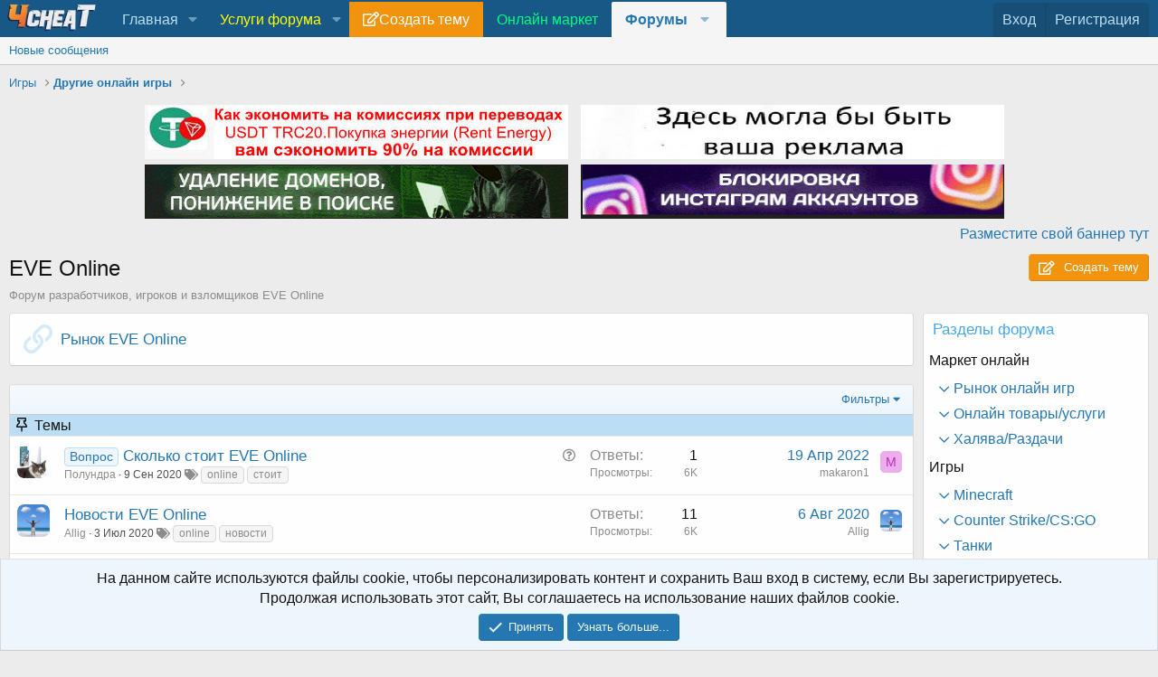

--- FILE ---
content_type: text/html; charset=utf-8
request_url: https://4cheat.org/forums/eve-online.612/
body_size: 28338
content:
<!DOCTYPE html>
<html id="XF" lang="ru-RU" dir="LTR"
	data-app="public"
	data-template="forum_view"
	data-container-key="node-612"
	data-content-key=""
	data-logged-in="false"
	data-cookie-prefix="xf_"
	data-csrf="1768731640,a85d95faa63149d9ce532d13cbba2345"
	class="has-no-js template-forum_view"
	 data-run-jobs="">
<head>
	
		<link rel="amphtml" href="https://4cheat.org/forums/eve-online.612/?amp=1">
	

<!-- Yandex.RTB -->
<script>window.yaContextCb=window.yaContextCb||[]</script>
<script src="https://yandex.ru/ads/system/context.js" async></script>
<?php
if (strpos($_SERVER['REQUEST_URI'], '/link-confirmation') === false):
?>
<!-- Yandex.RTB R-A-13596571-10 -->
<script>
window.yaContextCb.push(() => {
    Ya.Context.AdvManager.render({
        blockId: "R-A-13596571-10",
        type: "fullscreen",
        platform: "desktop"
    });
});
</script>
<!-- Yandex.RTB R-A-13596571-11 -->
<script>
window.yaContextCb.push(() => {
    Ya.Context.AdvManager.render({
        "blockId": "R-A-13596571-11",
        "type": "fullscreen",
        "platform": "touch"
    })
})
</script>
<?php endif; ?>
<!-- Yandex.Metrika counter -->
<script type="text/javascript" >
   (function(m,e,t,r,i,k,a){m[i]=m[i]||function(){(m[i].a=m[i].a||[]).push(arguments)};
   m[i].l=1*new Date();
   for (var j = 0; j < document.scripts.length; j++) {if (document.scripts[j].src === r) { return; }}
   k=e.createElement(t),a=e.getElementsByTagName(t)[0],k.async=1,k.src=r,a.parentNode.insertBefore(k,a)})
   (window, document, "script", "https://mc.yandex.ru/metrika/tag.js", "ym");

   ym(99410284, "init", {
        clickmap:true,
        trackLinks:true,
        accurateTrackBounce:true
   });
</script>
<noscript><div><img src="https://mc.yandex.ru/watch/99410284" style="position:absolute; left:-9999px;" alt="" /></div></noscript>
<!-- /Yandex.Metrika counter -->
	<meta charset="utf-8" />
	<meta http-equiv="X-UA-Compatible" content="IE=Edge" />
	<meta name="viewport" content="width=device-width, initial-scale=1, viewport-fit=cover">

	
	
	

	
		
			<title>EVE Online </title>
		
	

	<link rel="manifest" href="/webmanifest.php">
	
		<meta name="theme-color" content="rgb(24, 88, 134)" />
	

	<meta name="apple-mobile-web-app-title" content="4cheaT">
	

	
		<link rel="canonical" href="https://4cheat.org/forums/eve-online.612/" />
	
		<link rel="alternate" type="application/rss+xml" title="RSS лента для EVE Online" href="/forums/eve-online.612/index.rss" />
	

	
		
	
	
	<meta property="og:site_name" content="GameForum 4cheaT" />


	
	
		
	
	
	<meta property="og:type" content="website" />


	
	
		
	
	
	
		<meta property="og:title" content="EVE Online" />
		<meta property="twitter:title" content="EVE Online" />
	


	
	
		
	
	
	
		<meta name="description" content="Форум разработчиков, игроков и взломщиков EVE Online" />
		<meta property="og:description" content="Форум разработчиков, игроков и взломщиков EVE Online" />
		<meta property="twitter:description" content="Форум разработчиков, игроков и взломщиков EVE Online" />
	


	
	
		
	
	
	<meta property="og:url" content="https://4cheat.org/forums/eve-online.612/" />


	
	

	
	

	


	<link rel="preload" href="/styles/fonts/fa/fa-regular-400.woff2?_v=5.15.3" as="font" type="font/woff2" crossorigin="anonymous" />


	<link rel="preload" href="/styles/fonts/fa/fa-solid-900.woff2?_v=5.15.3" as="font" type="font/woff2" crossorigin="anonymous" />


<link rel="preload" href="/styles/fonts/fa/fa-brands-400.woff2?_v=5.15.3" as="font" type="font/woff2" crossorigin="anonymous" />

	<link rel="stylesheet" href="/css.php?css=public%3Anormalize.css%2Cpublic%3Afa.css%2Cpublic%3Acore.less%2Cpublic%3Aapp.less&amp;s=1&amp;l=2&amp;d=1768369845&amp;k=ea51f44bc366997dfd2a245e0006363c63dcffa0" />

	<link rel="stylesheet" href="/css.php?css=public%3AavForumsTagEss_thread_view_grouped_tags.less%2Cpublic%3Anode_list.less%2Cpublic%3Anotices.less%2Cpublic%3Asc_separateStickyThreads.less%2Cpublic%3Asiropu_ads_manager_ad.less%2Cpublic%3Astructured_list.less%2Cpublic%3Aextra.less&amp;s=1&amp;l=2&amp;d=1768369845&amp;k=235562f3549828b6e0b6c3bb42848d9d8c6182a4" />

	
		<script src="/js/xf/preamble.min.js?_v=11353659"></script>
	


	<link rel="apple-touch-icon" sizes="57x57" href="/apple-icon-57x57.png">
	<link rel="apple-touch-icon" sizes="60x60" href="/apple-icon-60x60.png">
	<link rel="apple-touch-icon" sizes="72x72" href="/apple-icon-72x72.png">
	<link rel="apple-touch-icon" sizes="76x76" href="/apple-icon-76x76.png">
	<link rel="apple-touch-icon" sizes="114x114" href="/apple-icon-114x114.png">
	<link rel="apple-touch-icon" sizes="120x120" href="/apple-icon-120x120.png">
	<link rel="apple-touch-icon" sizes="144x144" href="/apple-icon-144x144.png">
	<link rel="apple-touch-icon" sizes="152x152" href="/apple-icon-152x152.png">
	<link rel="apple-touch-icon" sizes="180x180" href="/apple-icon-180x180.png">
	<link rel="icon" type="image/png" sizes="192x192"  href="/android-icon-192x192.png">
	<link rel="icon" type="image/png" sizes="32x32" href="/favicon-32x32.png">
	<link rel="icon" type="image/png" sizes="96x96" href="/favicon-96x96.png">
	<link rel="icon" type="image/png" sizes="16x16" href="/favicon-16x16.png">
	<meta name="msapplication-TileColor" content="#ffffff">
	<meta name="msapplication-TileImage" content="/ms-icon-144x144.png">
	<meta name="theme-color" content="#ffffff">
	
	
    
    
  
<style>
.node-body .node-icon-svg:before {
  background-image: url("");
}

.node-icon-svg:before {
  content: "";
  display: inline-block;
  background-size: 33.3333333333em;
}
		
.node-icon-svg {
	display: table-cell;
    vertical-align: middle;
    text-align: center;
    width: ;
    padding-top:5px;
	padding-left:10px;
}



.node-main-empty {
	margin-left:1% !important;
	padding-left: 1% !important;
}
.nd-icon img {
	max-width: !important;
}

.node-icon-fix i:before {
    font-family: 'Font Awesome 5 Pro';
    font-size: inherit;
    font-style: normal;
    font-weight: 400;
    text-rendering: auto;
    -webkit-font-smoothing: antialiased;
    -moz-osx-font-smoothing: grayscale;
    color: #d5eaf9;
}

.node--unread .node-icon-fix i:before {color: !important;}
  
.node-icon-fix i {
    display: block;
    line-height: 1.125;
    font-size: 32px;
}  
.node-icon-fix {
    display: table-cell;
    vertical-align: middle;
    text-align: center;
    width: 46px;
    padding: 10px 0 10px 10px;
}	
.node-icon-fix-verti {
    display: table-cell;
    vertical-align: middle;
    text-align: center;
}	
.node-body img {max-width:auto;   }

@-webkit-keyframes fadeInLeft {
  from {
    opacity: 0;
    -webkit-transform: translate3d(-100%, 0, 0);
    transform: translate3d(-100%, 0, 0);
  }

  to {
    opacity: 1;
    -webkit-transform: translate3d(0, 0, 0);
    transform: translate3d(0, 0, 0);
  }
}

@keyframes fadeInLeft {
  from {
    opacity: 0;
    -webkit-transform: translate3d(-100%, 0, 0);
    transform: translate3d(-100%, 0, 0);
  }

  to {
    opacity: 1;
    -webkit-transform: translate3d(0, 0, 0);
    transform: translate3d(0, 0, 0);
  }
}

.fadeInLeft {
  -webkit-animation-name: fadeInLeft;
  animation-name: fadeInLeft;
}
.animated {
  -webkit-animation-duration: 1s;
  animation-duration: 1s;
  -webkit-animation-fill-mode: both;
  animation-fill-mode: both;
}
</style>


    


<!--	
	
-->
<!--
		
-->
	
	
			
	

		
			
		

		
	


</head>
<body data-template="forum_view">

	

		
			
		

		
	


	

		
			
		

		
	

	<div class="p-pageWrapper" id="top">
    
  
	
  
  





<header class="p-header" id="header">
	<div class="p-header-inner">
	</div>
</header>





	<div class="p-navSticky p-navSticky--primary" data-xf-init="sticky-header">
		
	<nav class="p-nav">
		<div class="p-nav-inner">
			<button type="button" class="button--plain p-nav-menuTrigger button" data-xf-click="off-canvas" data-menu=".js-headerOffCanvasMenu" tabindex="0" aria-label="Меню"><span class="button-text">
				<i aria-hidden="true"></i>
			</span></button>

<div style="width:110px; align-self: center;">
	<a href="/"><img  src="https://4cheat.org/navig/testmain.jpg" ></a>
			
</div>
			<!--
			<div class="p-nav-smallLogo">
				<a href="/">
					<img src="https://4cheat.org/styles/default/xenforo/logo6.svg" srcset="" alt="GameForum 4cheaT"
						width="350" height="60" />
				</a>
			</div>
-->
			<div class="p-nav-scroller hScroller" data-xf-init="h-scroller" data-auto-scroll=".p-navEl.is-selected">
				<div class="hScroller-scroll">
					<ul class="p-nav-list js-offCanvasNavSource">
					
						<li>
							

	<div class="p-navEl " data-has-children="true">
		

			
	
	<a href="/"
		class="p-navEl-link p-navEl-link--splitMenu "
		
		
		data-nav-id="home">Главная</a>


			<a data-xf-key="1"
				data-xf-click="menu"
				data-menu-pos-ref="< .p-navEl"
				class="p-navEl-splitTrigger"
				role="button"
				tabindex="0"
				aria-label="Toggle expanded"
				aria-expanded="false"
				aria-haspopup="true"></a>

		
		
			<div class="menu menu--structural" data-menu="menu" aria-hidden="true">
				<div class="menu-content">
					
						
	
	
	<a href="https://4cheat.org/help/bb-codes/"
		class="menu-linkRow u-indentDepth0 js-offCanvasCopy "
		
		
		data-nav-id="faq">Доступные BB коды</a>

	

					
						
	
	
	<a href="https://4cheat.org/threads/5/"
		class="menu-linkRow u-indentDepth0 js-offCanvasCopy "
		
		
		data-nav-id="rules">Правила форума</a>

	

					
				</div>
			</div>
		
	</div>


						</li>
					
						<li>
							

	<div class="p-navEl " data-has-children="true">
		

			
	
	<a href="/"
		class="p-navEl-link p-navEl-link--splitMenu "
		
		
		data-nav-id="uslugi"><span style="color:yellow;">Услуги форума</span></a>


			<a data-xf-key="2"
				data-xf-click="menu"
				data-menu-pos-ref="< .p-navEl"
				class="p-navEl-splitTrigger"
				role="button"
				tabindex="0"
				aria-label="Toggle expanded"
				aria-expanded="false"
				aria-haspopup="true"></a>

		
		
			<div class="menu menu--structural" data-menu="menu" aria-hidden="true">
				<div class="menu-content">
					
						
	
	
	<a href="https://4cheat.org/threads/%D0%A0%D0%B5%D0%BA%D0%BB%D0%B0%D0%BC%D0%B0-%D0%BF%D0%BB%D0%B0%D1%82%D0%BD%D1%8B%D0%B5-%D1%83%D1%81%D0%BB%D1%83%D0%B3%D0%B8-%D0%BD%D0%B0-4cheat-ru.69292/"
		class="menu-linkRow u-indentDepth0 js-offCanvasCopy "
		
		
		data-nav-id="4cheat22"><span style="color:red; font-size:14px; font-weight:bold;">Реклама</span></a>

	

					
						
	
	
	<a href="https://4cheat.org/dbtech-credits/currency/%D0%9C%D0%BE%D0%BD%D0%B5%D1%82%D1%8B.1/"
		class="menu-linkRow u-indentDepth0 js-offCanvasCopy "
		
		
		data-nav-id="moneti">Купить монеты</a>

	

					
						
	
	
	<a href="https://4cheat.org/ads-manager/packages/"
		class="menu-linkRow u-indentDepth0 js-offCanvasCopy "
		
		
		data-nav-id="stickthread">Закрепить тему</a>

	

					
						
	
	
	<a href="https://4cheat.org/threads/hide-%D0%BF%D0%BB%D0%B0%D1%82%D0%BD%D1%8B%D0%B9-%D0%BA%D0%BE%D0%BD%D1%82%D0%B5%D0%BD%D1%82.261567/"
		class="menu-linkRow u-indentDepth0 js-offCanvasCopy "
		
		
		data-nav-id="HIDEPAY">HIDE:Платный контент</a>

	

					
				</div>
			</div>
		
	</div>


						</li>
					
						<li>
							

	<div class="p-navEl " >
		

			
	
	<a href="https://4cheat.org/forums/-/create-thread"
		class="p-navEl-link "
		 data-item-name="new_thread"
		data-xf-key="3"
		data-nav-id="new_thread">Создать тему</a>


			

		
		
	</div>


						</li>
					
						<li>
							

	<div class="p-navEl " >
		

			
	
	<a href="https://4cheat.org/categories/%D0%9C%D0%B0%D1%80%D0%BA%D0%B5%D1%82-%D0%BE%D0%BD%D0%BB%D0%B0%D0%B9%D0%BD.888/"
		class="p-navEl-link "
		
		data-xf-key="4"
		data-nav-id="market"><span style="color:#00FF7F">Онлайн маркет</span></a>


			

		
		
	</div>


						</li>
					
						<li>
							

	<div class="p-navEl is-selected" data-has-children="true">
		<a data-xf-key="5"
			data-xf-click="menu"
			data-menu-pos-ref="< .p-navEl"
			class="p-navEl-linkHolder"
			role="button"
			tabindex="0"
			aria-expanded="false"
			aria-haspopup="true">
			
	
	<span 
		class="p-navEl-link p-navEl-link--menuTrigger "
		
		
		data-nav-id="forums">Форумы</span>

		</a>

		
		
			<div class="menu menu--structural" data-menu="menu" aria-hidden="true">
				<div class="menu-content">
					
						
	
	
	<a href="/whats-new/posts/"
		class="menu-linkRow u-indentDepth0 js-offCanvasCopy "
		
		
		data-nav-id="newPosts">Новые сообщения</a>

	

					
				</div>
			</div>
		
	</div>


						</li>
					
					</ul>
				</div>
			</div>

			<div class="p-nav-opposite">
				<div class="p-navgroup p-account p-navgroup--guest">
					
						<a href="/login/" class="p-navgroup-link p-navgroup-link--textual p-navgroup-link--logIn"
							data-xf-click="overlay" data-follow-redirects="on">
							<span class="p-navgroup-linkText">Вход</span>
						</a>
						
							<a href="/register/" class="p-navgroup-link p-navgroup-link--textual p-navgroup-link--register"
								data-xf-click="overlay" data-follow-redirects="on">
								<span class="p-navgroup-linkText">Регистрация</span>
							</a>
						
					
				</div>

				<div class="p-navgroup p-discovery p-discovery--noSearch">


					
				</div>
			</div>
		</div>
	</nav>

	</div>
	
	
		<div class="p-sectionLinks">
			<div class="p-sectionLinks-inner hScroller" data-xf-init="h-scroller">
				<div class="hScroller-scroll">
					<ul class="p-sectionLinks-list">
					
						<li>
							

	<div class="p-navEl " >
		

			
	
	<a href="/whats-new/posts/"
		class="p-navEl-link "
		
		data-xf-key="alt+1"
		data-nav-id="newPosts">Новые сообщения</a>


			

		
		
	</div>


						</li>
					
					</ul>
				</div>
			</div>
		</div>
	



<div class="offCanvasMenu offCanvasMenu--nav js-headerOffCanvasMenu" data-menu="menu" aria-hidden="true" data-ocm-builder="navigation">
	<div class="offCanvasMenu-backdrop" data-menu-close="true"></div>
	<div class="offCanvasMenu-content">
		<div class="offCanvasMenu-header">
			Меню
			<a class="offCanvasMenu-closer" data-menu-close="true" role="button" tabindex="0" aria-label="Закрыть"></a>
		</div>
		
			<div class="p-offCanvasRegisterLink">
				<div class="offCanvasMenu-linkHolder">
					<a href="/login/" class="offCanvasMenu-link" data-xf-click="overlay" data-menu-close="true">
						Вход
					</a>
				</div>
				<hr class="offCanvasMenu-separator" />
				
					<div class="offCanvasMenu-linkHolder">
						<a href="/register/" class="offCanvasMenu-link" data-xf-click="overlay" data-menu-close="true">
							Регистрация
						</a>
					</div>
					<hr class="offCanvasMenu-separator" />
				
			</div>
		
		<div class="js-offCanvasNavTarget"></div>
		<div class="offCanvasMenu-installBanner js-installPromptContainer" style="display: none;" data-xf-init="install-prompt">
			<div class="offCanvasMenu-installBanner-header">Приложение</div>
			<button type="button" class="js-installPromptButton button"><span class="button-text">Установить</span></button>
		</div>
	</div>
</div>

<div class="p-body">
	<div class="p-body-inner">
		<!--XF:EXTRA_OUTPUT-->


		

		

		
	

		
			
		

		
	


		
	
		<ul class="p-breadcrumbs "
			itemscope itemtype="https://schema.org/BreadcrumbList">
		
			

			
			

			
			
				
				
	<li itemprop="itemListElement" itemscope itemtype="https://schema.org/ListItem">
		<a href="/categories/%D0%98%D0%B3%D1%80%D1%8B.915/" itemprop="item">
			<span itemprop="name">Игры</span>
		</a>
		<meta itemprop="position" content="1" />
	</li>

			
				
				
	<li itemprop="itemListElement" itemscope itemtype="https://schema.org/ListItem">
		<a href="/forums/all-online-games-39/" itemprop="item">
			<span itemprop="name">Другие онлайн игры</span>
		</a>
		<meta itemprop="position" content="2" />
	</li>

			

		
		</ul>
	

		 <div class="samBannerUnit samAlignCenter samDisplayInlineBlock" data-xf-init="sam-unit" data-position="container_breadcrumb_top_below"> <div class="samItem"> <a  href="https://4cheat.org/threads/301940/" target="_blank" rel="nofollow"> <img data-src="https://4cheat.org/data/siropu/am/user/168d21ab15c5e6.jpg" alt="Аренда энергии TRX  цена: 2 TRX ="  data-carousel="false" data-xf-init="sam-lazy"> </a> </div> <div class="samItem"> <a  href="https://4cheat.org/ads-manager/packages/3/create-ad" target="_blank" rel="nofollow"> <img data-src="https://4cheat.org/data/siropu/am/user/166fceac5c6c34.png" alt=""  data-carousel="false" data-xf-init="sam-lazy"> </a> </div> <div class="samItem"> <a  href="https://antichat.xyz/threads/487696/" target="_blank" rel="nofollow"> <img data-src="https://4cheat.org/data/siropu/am/user/16962418725e47.png" alt=""  data-carousel="false" data-xf-init="sam-lazy"> </a> </div> <div class="samItem"> <a  href="https://t.me/liveap" target="_blank" rel="nofollow"> <img data-src="https://4cheat.org/data/siropu/am/user/168bafda5d2a3a.png" alt=""  data-carousel="false" data-xf-init="sam-lazy"> </a> </div> <div class="samUnitContent"> <div style="text-align: right;"> <a href="https://4cheat.org/ads-manager/packages/">Разместите свой баннер тут</a> </div> </div> </div> 

		
        <!--
		
	<noscript><div class="blockMessage blockMessage--important blockMessage--iconic u-noJsOnly">JavaScript отключён. Чтобы полноценно использовать наш сайт, включите JavaScript в своём браузере.</div></noscript>

		
		
	<div class="blockMessage blockMessage--important blockMessage--iconic js-browserWarning" style="display: none">Вы используете устаревший браузер. Этот и другие сайты могут отображаться в нём некорректно.<br />Вам необходимо обновить браузер или попробовать использовать <a href="https://www.google.com/chrome/" target="_blank" rel="noopener">другой</a>.</div>

		-->

		
		
			<div class="p-body-header">
			
				
					<div class="p-title ">
					

       <h1 class="p-title-value">EVE Online</h1>
      						
						
							<div class="p-title-pageAction">
							
								
								
	<a href="/forums/-/post-thread" class="button--cta button button--icon button--icon--write" rel="nofollow"><span class="button-text">
		Создать тему
	</span></a>

								
							
						</div>
						
					
					</div>
				

				
					<div class="p-description">Форум разработчиков, игроков и взломщиков EVE Online</div>
				
			
			</div>
		

		<div class="p-body-main p-body-main--withSidebar ">
			
			<div class="p-body-contentCol"></div>
			
				<div class="p-body-sidebarCol"></div>
			

			

			<div class="p-body-content">
				
				<div class="p-body-pageContent">



  
   




	
	
	






	

	
		
	










	

	

		
			
		

		
	

	<div class="block">
		<div class="block-container">
			<div class="block-body">
				
	
	
		
	
	
	
		
	
	<div class="node node--id725 node--depth2 node--link
    
  
  standard rozdzielnik " 
		  
  
  
   ">
		<div class="node-body">
			 
  
<span class="node-icon" aria-hidden="true"><i></i></span>
	
  
   
			<div class="node-main js-nodeMain">
				
				<h3 class="node-title">
					 
	

		
			
		

		
	

<a href="/link-forums/%D0%A0%D1%8B%D0%BD%D0%BE%D0%BA-eve-online.725/" data-xf-init="element-tooltip" data-shortcut="node-description">Рынок EVE Online</a>

	

		
			
		

		
	

				</h3>
				
					<div class="node-description node-description--tooltip js-nodeDescTooltip">Рынок EVE Online, бесплатные объявления о покупке или продаже игровых ценностей в EVE Online</div>
				

				

				
			</div>
		</div>
	</div>

	


	

	

			</div>
		</div>
	</div>
	

	

		
			
		

		
	








	

		
			
		

		
	



<div class="block " data-xf-init="" data-type="thread" data-href="/inline-mod/">

	<div class="block-outer"></div>

	<div class="block-container">

		
			<div class="block-filterBar">
				<div class="filterBar">
					

					<a class="filterBar-menuTrigger" data-xf-click="menu" role="button" tabindex="0" aria-expanded="false" aria-haspopup="true">Фильтры</a>
					<div class="menu menu--wide" data-menu="menu" aria-hidden="true"
						data-href="/forums/eve-online.612/filters"
						data-load-target=".js-filterMenuBody">
						<div class="menu-content">
							<h4 class="menu-header">Показывать только:</h4>
							<div class="js-filterMenuBody">
								<div class="menu-row">Загрузка...</div>
							</div>
						</div>
					</div>
				</div>
			</div>
		

		

		<div class="block-body">
			
				<div class="structItemContainer">
					

	

	



					

	

		
			
		

		
	


						

						<div class="structItemContainer-group js-threadList scNormalBody">

<div class="scNormalThreads">Темы</div>
							
								




									

	

	<div class="structItem structItem--thread is-prefix12 js-inlineModContainer js-threadListItem-241296" data-author="Полундра">

	
		<div class="structItem-cell structItem-cell--icon">
			<div class="structItem-iconContainer">
				<a href="/members/%D0%9F%D0%BE%D0%BB%D1%83%D0%BD%D0%B4%D1%80%D0%B0.22660/" class="avatar avatar--s" data-user-id="22660" data-xf-init="member-tooltip">
			<img src="/data/avatars/s/22/22660.jpg?1627383410" srcset="/data/avatars/m/22/22660.jpg?1627383410 2x" alt="Полундра" class="avatar-u22660-s" width="48" height="48" loading="lazy" /> 
		</a>
				
			</div>
		</div>
	

	
		<div class="structItem-cell structItem-cell--main" data-xf-init="touch-proxy">
			
				<ul class="structItem-statuses">
				
				
					
					
					
					
					

					
						
					

					
					

					
					
						
							
								
								
									<li>
										
										<i class="fa--xf far fa-question-circle structItem-status" aria-hidden="true" title="Вопрос"></i>
										<span class="u-srOnly">Вопрос</span>
									</li>
								
							
						
					
				
				
				</ul>
			

			<div class="structItem-title">
				
				
					
						<a href="/forums/eve-online.612/?prefix_id=12" class="labelLink" rel="nofollow"><span class="label label--primary" dir="auto">Вопрос</span></a>
					
				
				<a href="/threads/%D0%A1%D0%BA%D0%BE%D0%BB%D1%8C%D0%BA%D0%BE-%D1%81%D1%82%D0%BE%D0%B8%D1%82-eve-online.241296/" style="color:; " class="" data-tp-primary="on" data-xf-init="preview-tooltip" data-preview-url="/threads/%D0%A1%D0%BA%D0%BE%D0%BB%D1%8C%D0%BA%D0%BE-%D1%81%D1%82%D0%BE%D0%B8%D1%82-eve-online.241296/preview">Сколько стоит EVE Online</a>
			</div>

			<div class="structItem-minor">
				

				
					<ul class="structItem-parts">
						<li><a href="/members/%D0%9F%D0%BE%D0%BB%D1%83%D0%BD%D0%B4%D1%80%D0%B0.22660/" class="username " dir="auto" itemprop="name" data-user-id="22660" data-xf-init="member-tooltip"><span class="username--moderator">Полундра</span></a></li>
						<li class="structItem-startDate"><a href="/threads/%D0%A1%D0%BA%D0%BE%D0%BB%D1%8C%D0%BA%D0%BE-%D1%81%D1%82%D0%BE%D0%B8%D1%82-eve-online.241296/" rel="nofollow"><time  class="u-dt" dir="auto" datetime="2020-09-09T15:29:38+0300" data-time="1599654578" data-date-string="9 Сен 2020" data-time-string="15:29" title="9 Сен 2020 в 15:29">9 Сен 2020</time></a></li>
						
					</ul>

					
<ul class="structItem-parts">

	
	
	

	
		
			<li class="groupedTags">
				
					<i class="fa fa-tags" aria-hidden="true" title="Теги"></i>
					<span class="u-concealed"></span>
				

				
					<a href="/tags/online/" data-xf-init="preview-tooltip" data-preview-url="/tags/online/preview" class="tagItem" dir="auto">online</a>
				
					<a href="/tags/stoit/" data-xf-init="preview-tooltip" data-preview-url="/tags/stoit/preview" class="tagItem" dir="auto">стоит</a>
				
			</li>
		
	
	
	


</ul>
				
			</div>
		</div>
	

	
		<div class="structItem-cell structItem-cell--meta" title="Количество реакций к первому сообщению: 0">
			<dl class="pairs pairs--justified">
				<dt>Ответы</dt>
				<dd>1</dd>
			</dl>
			<dl class="pairs pairs--justified structItem-minor">
				<dt>Просмотры</dt>
				<dd>6K</dd>
			</dl>
		</div>
	

	
		<div class="structItem-cell structItem-cell--latest">
			
				<a href="/threads/%D0%A1%D0%BA%D0%BE%D0%BB%D1%8C%D0%BA%D0%BE-%D1%81%D1%82%D0%BE%D0%B8%D1%82-eve-online.241296/latest" rel="nofollow"><time  class="structItem-latestDate u-dt" dir="auto" datetime="2022-04-19T12:14:20+0300" data-time="1650359660" data-date-string="19 Апр 2022" data-time-string="12:14" title="19 Апр 2022 в 12:14">19 Апр 2022</time></a>
				<div class="structItem-minor">
					
						<a href="/members/makaron1.217068/" class="username " dir="auto" itemprop="name" data-user-id="217068" data-xf-init="member-tooltip">makaron1</a>
					
				</div>
			
		</div>
	

	
		<div class="structItem-cell structItem-cell--icon structItem-cell--iconEnd">
			<div class="structItem-iconContainer">
				
					<a href="/members/makaron1.217068/" class="avatar avatar--xxs avatar--default avatar--default--dynamic" data-user-id="217068" data-xf-init="member-tooltip" style="background-color: #ebadeb; color: #b82eb8">
			<span class="avatar-u217068-s" role="img" aria-label="makaron1">M</span> 
		</a>
				
			</div>
		</div>
	

	</div>

								






									

	

	<div class="structItem structItem--thread js-inlineModContainer js-threadListItem-240673" data-author="Allig">

	
		<div class="structItem-cell structItem-cell--icon">
			<div class="structItem-iconContainer">
				<a href="/members/allig.45950/" class="avatar avatar--s" data-user-id="45950" data-xf-init="member-tooltip">
			<img src="/data/avatars/s/45/45950.jpg?1627383494" srcset="/data/avatars/m/45/45950.jpg?1627383494 2x" alt="Allig" class="avatar-u45950-s" width="48" height="48" loading="lazy" /> 
		</a>
				
			</div>
		</div>
	

	
		<div class="structItem-cell structItem-cell--main" data-xf-init="touch-proxy">
			

			<div class="structItem-title">
				
				
				<a href="/threads/%D0%9D%D0%BE%D0%B2%D0%BE%D1%81%D1%82%D0%B8-eve-online.240673/" style="color:; " class="" data-tp-primary="on" data-xf-init="preview-tooltip" data-preview-url="/threads/%D0%9D%D0%BE%D0%B2%D0%BE%D1%81%D1%82%D0%B8-eve-online.240673/preview">Новости EVE Online</a>
			</div>

			<div class="structItem-minor">
				

				
					<ul class="structItem-parts">
						<li><a href="/members/allig.45950/" class="username " dir="auto" itemprop="name" data-user-id="45950" data-xf-init="member-tooltip">Allig</a></li>
						<li class="structItem-startDate"><a href="/threads/%D0%9D%D0%BE%D0%B2%D0%BE%D1%81%D1%82%D0%B8-eve-online.240673/" rel="nofollow"><time  class="u-dt" dir="auto" datetime="2020-07-03T10:06:17+0300" data-time="1593759977" data-date-string="3 Июл 2020" data-time-string="10:06" title="3 Июл 2020 в 10:06">3 Июл 2020</time></a></li>
						
					</ul>

					
<ul class="structItem-parts">

	
	
	

	
		
			<li class="groupedTags">
				
					<i class="fa fa-tags" aria-hidden="true" title="Теги"></i>
					<span class="u-concealed"></span>
				

				
					<a href="/tags/online/" data-xf-init="preview-tooltip" data-preview-url="/tags/online/preview" class="tagItem" dir="auto">online</a>
				
					<a href="/tags/novosti/" data-xf-init="preview-tooltip" data-preview-url="/tags/novosti/preview" class="tagItem" dir="auto">новости</a>
				
			</li>
		
	
	
	


</ul>
				
			</div>
		</div>
	

	
		<div class="structItem-cell structItem-cell--meta" title="Количество реакций к первому сообщению: 0">
			<dl class="pairs pairs--justified">
				<dt>Ответы</dt>
				<dd>11</dd>
			</dl>
			<dl class="pairs pairs--justified structItem-minor">
				<dt>Просмотры</dt>
				<dd>6K</dd>
			</dl>
		</div>
	

	
		<div class="structItem-cell structItem-cell--latest">
			
				<a href="/threads/%D0%9D%D0%BE%D0%B2%D0%BE%D1%81%D1%82%D0%B8-eve-online.240673/latest" rel="nofollow"><time  class="structItem-latestDate u-dt" dir="auto" datetime="2020-08-06T10:09:40+0300" data-time="1596697780" data-date-string="6 Авг 2020" data-time-string="10:09" title="6 Авг 2020 в 10:09">6 Авг 2020</time></a>
				<div class="structItem-minor">
					
						<a href="/members/allig.45950/" class="username " dir="auto" itemprop="name" data-user-id="45950" data-xf-init="member-tooltip">Allig</a>
					
				</div>
			
		</div>
	

	
		<div class="structItem-cell structItem-cell--icon structItem-cell--iconEnd">
			<div class="structItem-iconContainer">
				
					<a href="/members/allig.45950/" class="avatar avatar--xxs" data-user-id="45950" data-xf-init="member-tooltip">
			<img src="/data/avatars/s/45/45950.jpg?1627383494"  alt="Allig" class="avatar-u45950-s" width="48" height="48" loading="lazy" /> 
		</a>
				
			</div>
		</div>
	

	</div>

								






									

	

	<div class="structItem structItem--thread js-inlineModContainer js-threadListItem-240700" data-author="Allig">

	
		<div class="structItem-cell structItem-cell--icon">
			<div class="structItem-iconContainer">
				<a href="/members/allig.45950/" class="avatar avatar--s" data-user-id="45950" data-xf-init="member-tooltip">
			<img src="/data/avatars/s/45/45950.jpg?1627383494" srcset="/data/avatars/m/45/45950.jpg?1627383494 2x" alt="Allig" class="avatar-u45950-s" width="48" height="48" loading="lazy" /> 
		</a>
				
			</div>
		</div>
	

	
		<div class="structItem-cell structItem-cell--main" data-xf-init="touch-proxy">
			

			<div class="structItem-title">
				
				
				<a href="/threads/%D0%9E%D0%B1%D1%89%D0%B5%D0%B5-%D0%BF%D1%80%D0%BE-eve-online.240700/" style="color:; " class="" data-tp-primary="on" data-xf-init="preview-tooltip" data-preview-url="/threads/%D0%9E%D0%B1%D1%89%D0%B5%D0%B5-%D0%BF%D1%80%D0%BE-eve-online.240700/preview">Общее про EVE Online</a>
			</div>

			<div class="structItem-minor">
				

				
					<ul class="structItem-parts">
						<li><a href="/members/allig.45950/" class="username " dir="auto" itemprop="name" data-user-id="45950" data-xf-init="member-tooltip">Allig</a></li>
						<li class="structItem-startDate"><a href="/threads/%D0%9E%D0%B1%D1%89%D0%B5%D0%B5-%D0%BF%D1%80%D0%BE-eve-online.240700/" rel="nofollow"><time  class="u-dt" dir="auto" datetime="2020-07-07T16:34:05+0300" data-time="1594128845" data-date-string="7 Июл 2020" data-time-string="16:34" title="7 Июл 2020 в 16:34">7 Июл 2020</time></a></li>
						
					</ul>

					
<ul class="structItem-parts">

	
	
	

	
		
			<li class="groupedTags">
				
					<i class="fa fa-tags" aria-hidden="true" title="Теги"></i>
					<span class="u-concealed"></span>
				

				
					<a href="/tags/online/" data-xf-init="preview-tooltip" data-preview-url="/tags/online/preview" class="tagItem" dir="auto">online</a>
				
					<a href="/tags/obschee/" data-xf-init="preview-tooltip" data-preview-url="/tags/obschee/preview" class="tagItem" dir="auto">общее</a>
				
			</li>
		
	
	
	


</ul>
				
			</div>
		</div>
	

	
		<div class="structItem-cell structItem-cell--meta" title="Количество реакций к первому сообщению: 0">
			<dl class="pairs pairs--justified">
				<dt>Ответы</dt>
				<dd>0</dd>
			</dl>
			<dl class="pairs pairs--justified structItem-minor">
				<dt>Просмотры</dt>
				<dd>4K</dd>
			</dl>
		</div>
	

	
		<div class="structItem-cell structItem-cell--latest">
			
				<a href="/threads/%D0%9E%D0%B1%D1%89%D0%B5%D0%B5-%D0%BF%D1%80%D0%BE-eve-online.240700/latest" rel="nofollow"><time  class="structItem-latestDate u-dt" dir="auto" datetime="2020-07-07T16:34:05+0300" data-time="1594128845" data-date-string="7 Июл 2020" data-time-string="16:34" title="7 Июл 2020 в 16:34">7 Июл 2020</time></a>
				<div class="structItem-minor">
					
						<a href="/members/allig.45950/" class="username " dir="auto" itemprop="name" data-user-id="45950" data-xf-init="member-tooltip">Allig</a>
					
				</div>
			
		</div>
	

	
		<div class="structItem-cell structItem-cell--icon structItem-cell--iconEnd">
			<div class="structItem-iconContainer">
				
					<a href="/members/allig.45950/" class="avatar avatar--xxs" data-user-id="45950" data-xf-init="member-tooltip">
			<img src="/data/avatars/s/45/45950.jpg?1627383494"  alt="Allig" class="avatar-u45950-s" width="48" height="48" loading="lazy" /> 
		</a>
				
			</div>
		</div>
	

	</div>

								






									

	

	<div class="structItem structItem--thread js-inlineModContainer js-threadListItem-200023" data-author="McClaine">

	
		<div class="structItem-cell structItem-cell--icon">
			<div class="structItem-iconContainer">
				<a href="/members/mcclaine.107700/" class="avatar avatar--s avatar--default avatar--default--dynamic" data-user-id="107700" data-xf-init="member-tooltip" style="background-color: #755757; color: #c9b6b6">
			<span class="avatar-u107700-s" role="img" aria-label="McClaine">M</span> 
		</a>
				
			</div>
		</div>
	

	
		<div class="structItem-cell structItem-cell--main" data-xf-init="touch-proxy">
			

			<div class="structItem-title">
				
				
				<a href="/threads/tranquility-eve-online-%D0%BA%D0%BE%D1%81%D0%BC%D0%B8%D1%87%D0%B5%D1%81%D0%BA%D0%B0%D1%8F-%D1%81%D1%82%D1%80%D0%B0%D1%82%D0%B5%D0%B3%D0%B8%D1%8F-%D0%B4%D0%BB%D1%8F-%D0%B1%D0%B5%D1%81%D0%BF%D0%BB%D0%B0%D1%82%D0%BD%D0%BE%D0%B9-%D0%B8%D0%B3%D1%80%D1%8B.200023/" style="color:; " class="" data-tp-primary="on" data-xf-init="preview-tooltip" data-preview-url="/threads/tranquility-eve-online-%D0%BA%D0%BE%D1%81%D0%BC%D0%B8%D1%87%D0%B5%D1%81%D0%BA%D0%B0%D1%8F-%D1%81%D1%82%D1%80%D0%B0%D1%82%D0%B5%D0%B3%D0%B8%D1%8F-%D0%B4%D0%BB%D1%8F-%D0%B1%D0%B5%D1%81%D0%BF%D0%BB%D0%B0%D1%82%D0%BD%D0%BE%D0%B9-%D0%B8%D0%B3%D1%80%D1%8B.200023/preview">[Tranquility] EVE ONLINE - космическая стратегия для бесплатной игры</a>
			</div>

			<div class="structItem-minor">
				

				
					<ul class="structItem-parts">
						<li><a href="/members/mcclaine.107700/" class="username " dir="auto" itemprop="name" data-user-id="107700" data-xf-init="member-tooltip">McClaine</a></li>
						<li class="structItem-startDate"><a href="/threads/tranquility-eve-online-%D0%BA%D0%BE%D1%81%D0%BC%D0%B8%D1%87%D0%B5%D1%81%D0%BA%D0%B0%D1%8F-%D1%81%D1%82%D1%80%D0%B0%D1%82%D0%B5%D0%B3%D0%B8%D1%8F-%D0%B4%D0%BB%D1%8F-%D0%B1%D0%B5%D1%81%D0%BF%D0%BB%D0%B0%D1%82%D0%BD%D0%BE%D0%B9-%D0%B8%D0%B3%D1%80%D1%8B.200023/" rel="nofollow"><time  class="u-dt" dir="auto" datetime="2017-06-15T20:53:08+0300" data-time="1497549188" data-date-string="15 Июн 2017" data-time-string="20:53" title="15 Июн 2017 в 20:53">15 Июн 2017</time></a></li>
						
					</ul>

					
<ul class="structItem-parts">

	
	
	

	
		
			<li class="groupedTags">
				
					<i class="fa fa-tags" aria-hidden="true" title="Теги"></i>
					<span class="u-concealed"></span>
				

				
					<a href="/tags/eve-online/" data-xf-init="preview-tooltip" data-preview-url="/tags/eve-online/preview" class="tagItem" dir="auto">eve online</a>
				
					<a href="/tags/isk/" data-xf-init="preview-tooltip" data-preview-url="/tags/isk/preview" class="tagItem" dir="auto">isk</a>
				
					<a href="/tags/plex/" data-xf-init="preview-tooltip" data-preview-url="/tags/plex/preview" class="tagItem" dir="auto">plex</a>
				
					<a href="/tags/tranquility/" data-xf-init="preview-tooltip" data-preview-url="/tags/tranquility/preview" class="tagItem" dir="auto">tranquility</a>
				
					<a href="/tags/igrat-v-eve-besplatno/" data-xf-init="preview-tooltip" data-preview-url="/tags/igrat-v-eve-besplatno/preview" class="tagItem" dir="auto">играть в eve бесплатно</a>
				
					<a href="/tags/kosmicheskaja/" data-xf-init="preview-tooltip" data-preview-url="/tags/kosmicheskaja/preview" class="tagItem" dir="auto">космическая</a>
				
					<a href="/tags/strategija-2/" data-xf-init="preview-tooltip" data-preview-url="/tags/strategija-2/preview" class="tagItem" dir="auto">стратегия</a>
				
					<a href="/tags/farm-plex/" data-xf-init="preview-tooltip" data-preview-url="/tags/farm-plex/preview" class="tagItem" dir="auto">фарм plex</a>
				
			</li>
		
	
	
	


</ul>
				
			</div>
		</div>
	

	
		<div class="structItem-cell structItem-cell--meta" title="Количество реакций к первому сообщению: 0">
			<dl class="pairs pairs--justified">
				<dt>Ответы</dt>
				<dd>7</dd>
			</dl>
			<dl class="pairs pairs--justified structItem-minor">
				<dt>Просмотры</dt>
				<dd>6K</dd>
			</dl>
		</div>
	

	
		<div class="structItem-cell structItem-cell--latest">
			
				<a href="/threads/tranquility-eve-online-%D0%BA%D0%BE%D1%81%D0%BC%D0%B8%D1%87%D0%B5%D1%81%D0%BA%D0%B0%D1%8F-%D1%81%D1%82%D1%80%D0%B0%D1%82%D0%B5%D0%B3%D0%B8%D1%8F-%D0%B4%D0%BB%D1%8F-%D0%B1%D0%B5%D1%81%D0%BF%D0%BB%D0%B0%D1%82%D0%BD%D0%BE%D0%B9-%D0%B8%D0%B3%D1%80%D1%8B.200023/latest" rel="nofollow"><time  class="structItem-latestDate u-dt" dir="auto" datetime="2018-08-18T11:29:50+0300" data-time="1534580990" data-date-string="18 Авг 2018" data-time-string="11:29" title="18 Авг 2018 в 11:29">18 Авг 2018</time></a>
				<div class="structItem-minor">
					
						<a href="/members/det9ra.139468/" class="username " dir="auto" itemprop="name" data-user-id="139468" data-xf-init="member-tooltip">DET9RA</a>
					
				</div>
			
		</div>
	

	
		<div class="structItem-cell structItem-cell--icon structItem-cell--iconEnd">
			<div class="structItem-iconContainer">
				
					<a href="/members/det9ra.139468/" class="avatar avatar--xxs" data-user-id="139468" data-xf-init="member-tooltip">
			<img src="/data/avatars/s/139/139468.jpg?1627383680"  alt="DET9RA" class="avatar-u139468-s" width="48" height="48" loading="lazy" /> 
		</a>
				
			</div>
		</div>
	

	</div>

								


								
							
						</div>
					
				</div>
			
		</div>
	</div>

	<div class="block-outer block-outer--after">
		
		
		
			<div class="block-outer-opposite">
				
					<a href="/login/" class="button--link button--wrap button" data-xf-click="overlay"><span class="button-text">
						Войдите или зарегистрируйтесь для ответа.
					</span></a>
				
			</div>
		
	</div>
</div>


	



	

		
			
		

		
	









<style>
ul.p-breadcrumbs > li:first-child {
   display: inline-block !important;
}
</style></div>
				
	

		
			
		

		
	



	
	<!-- Yandex.RTB R-A-1976138-1 
	<div id="yandex_rtb_R-A-1976138-1"></div>
	<script>window.yaContextCb.push(()=>{
	  Ya.Context.AdvManager.render({
	    renderTo: 'yandex_rtb_R-A-1976138-1',
	    blockId: 'R-A-1976138-1'
	  })
	})</script>
-->


			</div>

			
				<div class="p-body-sidebar">
					
	

		
			
		

		
	


					
						<div class="block" data-widget-section="staffMembers" data-widget-id="38" data-widget-key="xenbro" data-widget-definition="xenbros_node_list_sidebar">	
<div class="block-container">
	<h3 class="block-minorHeader">Разделы форума</h3>
	<ol class="categoryList toggleTarget is-active">

    
        
    
        
    
        
            <li class="categoryList-item" style="display:none">
                <div class="categoryList-itemRow">
                    <span class="categoryList-link">
		               Наш форум
					</span>
                </div>
                <ol class="categoryList toggleTarget is-active" tabindex="-1" >
                    
                        
                    
                        
                    
                        
                    
                        
                    
                        
                    
                        
                    
                        
                    
                        
                    
                        
                    
                        
                    
                        
                    
                        
                    
                        
                    
                        
                    
                        
                    
                        
                    
                        
                    
                        
                    
                        
                    
                        
                    
                        
                    
                        
                    
                        
                    
                        
                    
                        
                    
                        
                    
                        
                    
                        
                    
                        
                    
                        
                    
                        
                    
                        
                    
                        
                    
                        
                    
                        
                    
                        
                    
                        
                    
                        
                    
                        
                    
                        
                    
                        
                    
                        
                    
                        
                    
                        
                    
                        
                    
                        
                    
                        
                    
                        
                    
                        
                    
                        
                    
                        
                    
                        
                    
                        
                    
                        
                    
                        
                    
                        
                    
                        
                    
                        
                    
                        
                    
                        
                    
                        
                    
                        
                    
                        
                    
                        
                    
                        
                    
                        
                    
                        
                    
                        
                    
                        
                    
                        
                    
                        
                    
                        
                    
                        
                    
                        
                    
                        
                    
                        
                    
                        
                    
                        
                    
                        
                    
                        
                    
                        
                    
                        
                    
                        
                    
                        
                    
                        
                    
                        
                    
                        
                    
                        
                    
                        
                    
                        
                    
                        
                    
                        
                    
                        
                    
                        
                    
                        
                    
                        
                    
                        
                    
                        
                    
                        
                    
                        
                    
                        
                    
                        
                    
                        
                    
                        
                    
                        
                    
                        
                    
                        
                    
                        
                    
                        
                    
                        
                    
                        
                    
                        
                    
                        
                    
                        
                    
                        
                    
                        
                    
                        
                    
                        
                    
                        
                    
                        
                    
                        
                    
                        
                    
                        
                    
                        
                    
                        
                    
                        
                    
                        
                    
                        
                    
                        
                    
                        
                    
                        
                    
                        
                    
                        
                    
                        
                    
                        
                    
                        
                    
                        
                    
                        
                    
                        
                    
                        
                    
                        
                    
                        
                    
                        
                    
                        
                    
                        
                    
                        
                    
                        
                    
                        
                    
                        
                    
                        
                    
                        
                    
                        
                    
                        
                    
                        
                    
                        
                    
                        
                    
                        
                    
                        
                    
                        
                    
                        
                    
                        
                    
                </ol>
            </li>
        
    
        
    
        
    
        
    
        
    
        
    
        
    
        
    
        
    
        
    
        
    
        
    
        
    
        
    
        
    
        
    
        
    
        
    
        
    
        
    
        
    
        
    
        
    
        
    
        
    
        
    
        
    
        
    
        
    
        
    
        
    
        
    
        
    
        
    
        
    
        
    
        
    
        
    
        
    
        
    
        
    
        
    
        
    
        
    
        
    
        
    
        
    
        
    
        
    
        
    
        
    
        
    
        
    
        
    
        
    
        
    
        
    
        
            <li class="categoryList-item" style="display:none">
                <div class="categoryList-itemRow">
                    <span class="categoryList-link">
		               Крипта, интернет, софт
					</span>
                </div>
                <ol class="categoryList toggleTarget is-active" tabindex="-1" >
                    
                        
                    
                        
                    
                        
                    
                        
                    
                        
                    
                        
                    
                        
                    
                        
                    
                        
                    
                        
                    
                        
                    
                        
                    
                        
                    
                        
                    
                        
                    
                        
                    
                        
                    
                        
                    
                        
                    
                        
                    
                        
                    
                        
                    
                        
                    
                        
                    
                        
                    
                        
                    
                        
                    
                        
                    
                        
                    
                        
                    
                        
                    
                        
                    
                        
                    
                        
                    
                        
                    
                        
                    
                        
                    
                        
                    
                        
                    
                        
                    
                        
                    
                        
                    
                        
                    
                        
                    
                        
                    
                        
                    
                        
                    
                        
                    
                        
                    
                        
                    
                        
                    
                        
                    
                        
                    
                        
                    
                        
                    
                        
                    
                        
                    
                        
                    
                        
                    
                        
                    
                        
                    
                        
                    
                        
                    
                        
                    
                        
                    
                        
                    
                        
                    
                        
                    
                        
                    
                        
                    
                        
                    
                        
                    
                        
                    
                        
                    
                        
                    
                        
                    
                        
                    
                        
                    
                        
                    
                        
                    
                        
                    
                        
                    
                        
                    
                        
                    
                        
                    
                        
                    
                        
                    
                        
                    
                        
                    
                        
                    
                        
                    
                        
                    
                        
                    
                        
                    
                        
                    
                        
                    
                        
                    
                        
                    
                        
                    
                        
                    
                        
                    
                        
                    
                        
                    
                        
                    
                        
                    
                        
                    
                        
                    
                        
                    
                        
                    
                        
                    
                        
                    
                        
                    
                        
                    
                        
                    
                        
                    
                        
                    
                        
                    
                        
                    
                        
                    
                        
                    
                        
                    
                        
                    
                        
                    
                        
                    
                        
                    
                        
                    
                        
                    
                        
                    
                        
                    
                        
                    
                        
                    
                        
                    
                        
                    
                        
                    
                        
                    
                        
                    
                        
                    
                        
                    
                        
                    
                        
                    
                        
                    
                        
                    
                        
                    
                        
                    
                        
                    
                        
                    
                        
                    
                        
                    
                        
                    
                        
                    
                        
                    
                        
                    
                        
                    
                        
                    
                        
                    
                        
                    
                        
                    
                        
                    
                        
                    
                        
                    
                        
                    
                </ol>
            </li>
        
    
        
    
        
    
        
    
        
    
        
    
        
    
        
    
        
    
        
    
        
    
        
    
        
    
        
    
        
    
        
    
        
    
        
    
        
    
        
    
        
    
        
    
        
    
        
    
        
    
        
    
        
    
        
    
        
    
        
    
        
    
        
    
        
    
        
    
        
    
        
    
        
    
        
    
        
    
        
    
        
    
        
    
        
    
        
    
        
    
        
    
        
    
        
    
        
    
        
    
        
    
        
    
        
    
        
    
        
    
        
    
        
    
        
    
        
    
        
    
        
    
        
    
        
    
        
    
        
    
        
    
        
    
        
    
        
    
        
    
        
    
        
            <li class="categoryList-item" style="display:none">
                <div class="categoryList-itemRow">
                    <span class="categoryList-link">
		               Маркет онлайн
					</span>
                </div>
                <ol class="categoryList toggleTarget is-active" tabindex="-1" >
                    
                        
                    
                        
                    
                        
                    
                        
                    
                        
                    
                        
                    
                        
                    
                        
                            <li class="categoryList-item parrent-axx">
                                <div class="categoryList-itemRow">
									
										<a id="category-14" class="categoryList-togglerSpacer parrent-sxx" data-xf-click="toggle" data-target="< :up :next" role="button" tabindex="0" aria-label="Toggle expanded">
											Рынок онлайн игр
										</a>
									
									
									
                                </div>
                                <ol class="categoryList toggleTarget" tabindex="-1" style="" id="categoryList-14">
                                    
                                        
                                    
                                        
                                    
                                        
                                    
                                        
                                    
                                        
                                    
                                        
                                    
                                        
                                    
                                        
                                    
                                        
                                    
                                        
                                    
                                        
                                    
                                        
                                    
                                        
                                    
                                        
                                    
                                        
                                    
                                        
                                    
                                        
                                    
                                        
                                    
                                        
                                    
                                        
                                    
                                        
                                    
                                        
                                    
                                        
                                    
                                        
                                    
                                        
                                    
                                        
                                    
                                        
                                    
                                        
                                    
                                        
                                    
                                        
                                    
                                        
                                    
                                        
                                    
                                        
                                            <li class="categoryList-item">
                                                <div class="categoryList-itemRow">
                                                    <span class="categoryList-togglerSpacer"></span>
                                                    <a href="/forums/%D0%A0%D1%8B%D0%BD%D0%BE%D0%BA-steam.89/" class="categoryList-link" style="" id="categoryItem-89" data-parent="14">Рынок Steam</a>
													<span class="categoryList-label">
				<span class="label label--subtle label--smallest">6155</span>
			</span>
                                                </div>
                                            </li>
                                        
                                    
                                        
                                    
                                        
                                    
                                        
                                    
                                        
                                    
                                        
                                    
                                        
                                    
                                        
                                    
                                        
                                            <li class="categoryList-item">
                                                <div class="categoryList-itemRow">
                                                    <span class="categoryList-togglerSpacer"></span>
                                                    <a href="/forums/%D0%A0%D1%8B%D0%BD%D0%BE%D0%BA-gta-samp.109/" class="categoryList-link" style="" id="categoryItem-109" data-parent="14">Рынок GTA SAMP</a>
													<span class="categoryList-label">
				<span class="label label--subtle label--smallest">26</span>
			</span>
                                                </div>
                                            </li>
                                        
                                    
                                        
                                    
                                        
                                    
                                        
                                    
                                        
                                    
                                        
                                    
                                        
                                    
                                        
                                    
                                        
                                    
                                        
                                    
                                        
                                    
                                        
                                    
                                        
                                    
                                        
                                    
                                        
                                    
                                        
                                    
                                        
                                    
                                        
                                    
                                        
                                    
                                        
                                    
                                        
                                    
                                        
                                    
                                        
                                    
                                        
                                    
                                        
                                    
                                        
                                    
                                        
                                    
                                        
                                    
                                        
                                    
                                        
                                    
                                        
                                    
                                        
                                    
                                        
                                    
                                        
                                    
                                        
                                    
                                        
                                    
                                        
                                    
                                        
                                    
                                        
                                    
                                        
                                    
                                        
                                    
                                        
                                    
                                        
                                    
                                        
                                    
                                        
                                    
                                        
                                    
                                        
                                    
                                        
                                    
                                        
                                    
                                        
                                    
                                        
                                    
                                        
                                    
                                        
                                    
                                        
                                    
                                        
                                    
                                        
                                    
                                        
                                    
                                        
                                    
                                        
                                    
                                        
                                    
                                        
                                            <li class="categoryList-item">
                                                <div class="categoryList-itemRow">
                                                    <span class="categoryList-togglerSpacer"></span>
                                                    <a href="/forums/%D0%A0%D1%8B%D0%BD%D0%BE%D0%BA-%D0%B4%D1%80%D1%83%D0%B3%D0%B8%D1%85-%D0%BE%D0%BD%D0%BB%D0%B0%D0%B9%D0%BD-%D0%B8%D0%B3%D1%80.624/" class="categoryList-link" style="" id="categoryItem-624" data-parent="14">Рынок других онлайн игр</a>
													<span class="categoryList-label">
				<span class="label label--subtle label--smallest">415</span>
			</span>
                                                </div>
                                            </li>
                                        
                                    
                                        
                                    
                                        
                                    
                                        
                                    
                                        
                                    
                                        
                                    
                                        
                                    
                                        
                                    
                                        
                                    
                                        
                                    
                                        
                                    
                                        
                                    
                                        
                                    
                                        
                                    
                                        
                                    
                                        
                                    
                                        
                                    
                                        
                                    
                                        
                                    
                                        
                                    
                                        
                                    
                                        
                                    
                                        
                                    
                                        
                                    
                                        
                                    
                                        
                                    
                                        
                                    
                                        
                                    
                                        
                                    
                                        
                                    
                                        
                                    
                                        
                                    
                                        
                                    
                                        
                                    
                                        
                                    
                                        
                                    
                                        
                                    
                                        
                                    
                                        
                                    
                                        
                                    
                                        
                                    
                                        
                                    
                                        
                                    
                                        
                                    
                                        
                                            <li class="categoryList-item">
                                                <div class="categoryList-itemRow">
                                                    <span class="categoryList-togglerSpacer"></span>
                                                    <a href="/forums/%D0%A0%D1%8B%D0%BD%D0%BE%D0%BA-battle-net.932/" class="categoryList-link" style="" id="categoryItem-932" data-parent="14">Рынок Battle.net</a>
													<span class="categoryList-label">
				<span class="label label--subtle label--smallest">0</span>
			</span>
                                                </div>
                                            </li>
                                        
                                    
                                        
                                            <li class="categoryList-item">
                                                <div class="categoryList-itemRow">
                                                    <span class="categoryList-togglerSpacer"></span>
                                                    <a href="/forums/%D0%A0%D1%8B%D0%BD%D0%BE%D0%BA-valorant.933/" class="categoryList-link" style="" id="categoryItem-933" data-parent="14">Рынок Valorant</a>
													<span class="categoryList-label">
				<span class="label label--subtle label--smallest">0</span>
			</span>
                                                </div>
                                            </li>
                                        
                                    
                                        
                                            <li class="categoryList-item">
                                                <div class="categoryList-itemRow">
                                                    <span class="categoryList-togglerSpacer"></span>
                                                    <a href="/forums/%D0%A0%D1%8B%D0%BD%D0%BE%D0%BA-origin-ea.934/" class="categoryList-link" style="" id="categoryItem-934" data-parent="14">Рынок Origin (EA)</a>
													<span class="categoryList-label">
				<span class="label label--subtle label--smallest">0</span>
			</span>
                                                </div>
                                            </li>
                                        
                                    
                                        
                                            <li class="categoryList-item">
                                                <div class="categoryList-itemRow">
                                                    <span class="categoryList-togglerSpacer"></span>
                                                    <a href="/forums/%D0%A0%D1%8B%D0%BD%D0%BE%D0%BA-fortnite-epic-games.935/" class="categoryList-link" style="" id="categoryItem-935" data-parent="14">Рынок Fortnite, Epic games</a>
													<span class="categoryList-label">
				<span class="label label--subtle label--smallest">0</span>
			</span>
                                                </div>
                                            </li>
                                        
                                    
                                        
                                            <li class="categoryList-item">
                                                <div class="categoryList-itemRow">
                                                    <span class="categoryList-togglerSpacer"></span>
                                                    <a href="/forums/%D0%A0%D1%8B%D0%BD%D0%BE%D0%BA-minecraft.936/" class="categoryList-link" style="" id="categoryItem-936" data-parent="14">Рынок Minecraft</a>
													<span class="categoryList-label">
				<span class="label label--subtle label--smallest">0</span>
			</span>
                                                </div>
                                            </li>
                                        
                                    
                                        
                                            <li class="categoryList-item">
                                                <div class="categoryList-itemRow">
                                                    <span class="categoryList-togglerSpacer"></span>
                                                    <a href="/forums/%D0%A0%D1%8B%D0%BD%D0%BE%D0%BA-genshin-impact.937/" class="categoryList-link" style="" id="categoryItem-937" data-parent="14">Рынок Genshin Impact</a>
													<span class="categoryList-label">
				<span class="label label--subtle label--smallest">0</span>
			</span>
                                                </div>
                                            </li>
                                        
                                    
                                        
                                    
                                        
                                    
                                        
                                    
                                        
                                    
                                        
                                    
                                        
                                    
                                        
                                    
                                        
                                    
                                        
                                    
                                        
                                    
                                        
                                    
                                </ol>
                            </li>
                        
                    
                        
                    
                        
                    
                        
                    
                        
                    
                        
                    
                        
                    
                        
                    
                        
                    
                        
                    
                        
                    
                        
                    
                        
                    
                        
                    
                        
                    
                        
                    
                        
                    
                        
                    
                        
                    
                        
                    
                        
                    
                        
                    
                        
                    
                        
                    
                        
                    
                        
                    
                        
                    
                        
                    
                        
                    
                        
                            <li class="categoryList-item parrent-axx">
                                <div class="categoryList-itemRow">
									
										<a id="category-97" class="categoryList-togglerSpacer parrent-sxx" data-xf-click="toggle" data-target="< :up :next" role="button" tabindex="0" aria-label="Toggle expanded">
											Онлайн товары/услуги
										</a>
									
									
									
                                </div>
                                <ol class="categoryList toggleTarget" tabindex="-1" style="" id="categoryList-97">
                                    
                                        
                                    
                                        
                                    
                                        
                                    
                                        
                                    
                                        
                                    
                                        
                                            <li class="categoryList-item">
                                                <div class="categoryList-itemRow">
                                                    <span class="categoryList-togglerSpacer"></span>
                                                    <a href="/forums/%D0%9F%D0%BB%D0%B0%D1%82%D0%BD%D1%8B%D0%B5-%D1%87%D0%B8%D1%82%D1%8B-%D0%BC%D0%BE%D0%B4%D1%8B-%D0%BD%D0%B0-%D0%B7%D0%B0%D0%BA%D0%B0%D0%B7.11/" class="categoryList-link" style="" id="categoryItem-11" data-parent="97">Платные читы/моды на заказ</a>
													<span class="categoryList-label">
				<span class="label label--subtle label--smallest">430</span>
			</span>
                                                </div>
                                            </li>
                                        
                                    
                                        
                                    
                                        
                                    
                                        
                                    
                                        
                                    
                                        
                                    
                                        
                                    
                                        
                                    
                                        
                                    
                                        
                                    
                                        
                                    
                                        
                                    
                                        
                                    
                                        
                                    
                                        
                                    
                                        
                                    
                                        
                                    
                                        
                                    
                                        
                                    
                                        
                                    
                                        
                                    
                                        
                                    
                                        
                                    
                                        
                                    
                                        
                                    
                                        
                                    
                                        
                                    
                                        
                                    
                                        
                                            <li class="categoryList-item">
                                                <div class="categoryList-itemRow">
                                                    <span class="categoryList-togglerSpacer"></span>
                                                    <a href="/forums/%D0%90%D0%BA%D0%BA%D0%B0%D1%83%D0%BD%D1%82%D1%8B-%D0%9D%D0%B0%D0%BA%D1%80%D1%83%D1%82%D0%BA%D0%B8-%D1%83%D1%81%D0%BB%D1%83%D0%B3%D0%B8-%D0%B2-%D1%81%D0%BE%D1%86-%D1%81%D0%B5%D1%82%D1%8F%D1%85.90/" class="categoryList-link" style="" id="categoryItem-90" data-parent="97">Аккаунты/Накрутки/услуги в соц. сетях</a>
													<span class="categoryList-label">
				<span class="label label--subtle label--smallest">330</span>
			</span>
                                                </div>
                                            </li>
                                        
                                    
                                        
                                    
                                        
                                    
                                        
                                    
                                        
                                            <li class="categoryList-item">
                                                <div class="categoryList-itemRow">
                                                    <span class="categoryList-togglerSpacer"></span>
                                                    <a href="/forums/%D0%9F%D1%80%D0%BE%D1%87%D0%B8%D0%B5-%D1%83%D1%81%D0%BB%D1%83%D0%B3%D0%B8-%D0%B2-%D0%BE%D0%BD%D0%BB%D0%B0%D0%B9%D0%BD%D0%B5.98/" class="categoryList-link" style="" id="categoryItem-98" data-parent="97">Прочие услуги в онлайне</a>
													<span class="categoryList-label">
				<span class="label label--subtle label--smallest">189</span>
			</span>
                                                </div>
                                            </li>
                                        
                                    
                                        
                                            <li class="categoryList-item">
                                                <div class="categoryList-itemRow">
                                                    <span class="categoryList-togglerSpacer"></span>
                                                    <a href="/forums/%D0%A0%D0%B0%D0%B7%D1%80%D0%B0%D0%B1%D0%BE%D1%82%D0%BA%D0%B0-%D1%81%D0%B0%D0%B9%D1%82%D0%BE%D0%B2-%D1%81%D0%BA%D1%80%D0%B8%D0%BF%D1%82%D0%BE%D0%B2.100/" class="categoryList-link" style="" id="categoryItem-100" data-parent="97">Разработка сайтов/скриптов</a>
													<span class="categoryList-label">
				<span class="label label--subtle label--smallest">61</span>
			</span>
                                                </div>
                                            </li>
                                        
                                    
                                        
                                            <li class="categoryList-item">
                                                <div class="categoryList-itemRow">
                                                    <span class="categoryList-togglerSpacer"></span>
                                                    <a href="/forums/%D0%92%D0%B7%D0%BB%D0%BE%D0%BC-%D0%B1%D1%80%D1%83%D1%82-%D0%BF%D1%80%D0%BE%D0%B1%D0%B8%D0%B2.101/" class="categoryList-link" style="" id="categoryItem-101" data-parent="97">Взлом/брут/пробив</a>
													<span class="categoryList-label">
				<span class="label label--subtle label--smallest">57</span>
			</span>
                                                </div>
                                            </li>
                                        
                                    
                                        
                                    
                                        
                                    
                                        
                                    
                                        
                                    
                                        
                                    
                                        
                                    
                                        
                                    
                                        
                                    
                                        
                                    
                                        
                                    
                                        
                                    
                                        
                                    
                                        
                                    
                                        
                                    
                                        
                                    
                                        
                                            <li class="categoryList-item">
                                                <div class="categoryList-itemRow">
                                                    <span class="categoryList-togglerSpacer"></span>
                                                    <a href="/forums/%D0%93%D0%B0%D1%80%D0%B0%D0%BD%D1%82%D1%8B.229/" class="categoryList-link" style="" id="categoryItem-229" data-parent="97">Гаранты</a>
													<span class="categoryList-label">
				<span class="label label--subtle label--smallest">4</span>
			</span>
                                                </div>
                                            </li>
                                        
                                    
                                        
                                    
                                        
                                    
                                        
                                            <li class="categoryList-item">
                                                <div class="categoryList-itemRow">
                                                    <span class="categoryList-togglerSpacer"></span>
                                                    <a href="/forums/%D0%9F%D1%80%D0%BE%D0%B4%D0%B2%D0%B8%D0%B6%D0%B5%D0%BD%D0%B8%D0%B5-seo-smm.258/" class="categoryList-link" style="" id="categoryItem-258" data-parent="97">Продвижение SEO/SMM</a>
													<span class="categoryList-label">
				<span class="label label--subtle label--smallest">98</span>
			</span>
                                                </div>
                                            </li>
                                        
                                    
                                        
                                    
                                        
                                    
                                        
                                    
                                        
                                    
                                        
                                    
                                        
                                    
                                        
                                    
                                        
                                    
                                        
                                    
                                        
                                    
                                        
                                    
                                        
                                    
                                        
                                            <li class="categoryList-item">
                                                <div class="categoryList-itemRow">
                                                    <span class="categoryList-togglerSpacer"></span>
                                                    <a href="/forums/obmen-deneg-kriptovaluti-527/" class="categoryList-link" style="" id="categoryItem-527" data-parent="97">Финансовые объявления</a>
													<span class="categoryList-label">
				<span class="label label--subtle label--smallest">270</span>
			</span>
                                                </div>
                                            </li>
                                        
                                    
                                        
                                    
                                        
                                    
                                        
                                    
                                        
                                    
                                        
                                    
                                        
                                    
                                        
                                    
                                        
                                    
                                        
                                    
                                        
                                    
                                        
                                    
                                        
                                    
                                        
                                    
                                        
                                    
                                        
                                    
                                        
                                    
                                        
                                    
                                        
                                    
                                        
                                    
                                        
                                            <li class="categoryList-item">
                                                <div class="categoryList-itemRow">
                                                    <span class="categoryList-togglerSpacer"></span>
                                                    <a href="/forums/%D0%A5%D0%BE%D1%81%D1%82%D0%B8%D0%BD%D0%B3.607/" class="categoryList-link" style="" id="categoryItem-607" data-parent="97">Хостинг</a>
													<span class="categoryList-label">
				<span class="label label--subtle label--smallest">83</span>
			</span>
                                                </div>
                                            </li>
                                        
                                    
                                        
                                    
                                        
                                    
                                        
                                    
                                        
                                    
                                        
                                    
                                        
                                    
                                        
                                    
                                        
                                    
                                        
                                    
                                        
                                    
                                        
                                    
                                        
                                    
                                        
                                    
                                        
                                    
                                        
                                    
                                        
                                    
                                        
                                    
                                        
                                    
                                        
                                    
                                        
                                    
                                        
                                            <li class="categoryList-item">
                                                <div class="categoryList-itemRow">
                                                    <span class="categoryList-togglerSpacer"></span>
                                                    <a href="/forums/%D0%A0%D0%B0%D0%B1%D0%BE%D1%82%D0%B0-%D1%80%D0%B5%D1%84%D0%B5%D1%80%D0%B0%D0%BB%D1%8B-%D0%BF%D0%B0%D1%80%D1%82%D0%BD%D0%B5%D1%80%D0%BA%D0%B8.681/" class="categoryList-link" style="" id="categoryItem-681" data-parent="97">Работа/рефералы/партнерки</a>
													<span class="categoryList-label">
				<span class="label label--subtle label--smallest">331</span>
			</span>
                                                </div>
                                            </li>
                                        
                                    
                                        
                                    
                                        
                                    
                                        
                                    
                                        
                                    
                                        
                                    
                                        
                                    
                                        
                                    
                                        
                                            <li class="categoryList-item">
                                                <div class="categoryList-itemRow">
                                                    <span class="categoryList-togglerSpacer"></span>
                                                    <a href="/forums/%D0%A6%D0%B8%D1%84%D1%80%D0%BE%D0%B2%D1%8B%D0%B5-%D1%82%D0%BE%D0%B2%D0%B0%D1%80%D1%8B.741/" class="categoryList-link" style="" id="categoryItem-741" data-parent="97">Цифровые товары</a>
													<span class="categoryList-label">
				<span class="label label--subtle label--smallest">230</span>
			</span>
                                                </div>
                                            </li>
                                        
                                    
                                        
                                    
                                        
                                    
                                        
                                    
                                        
                                    
                                        
                                    
                                        
                                    
                                        
                                    
                                        
                                    
                                        
                                    
                                        
                                    
                                        
                                    
                                        
                                    
                                        
                                    
                                        
                                    
                                        
                                    
                                        
                                    
                                        
                                    
                                        
                                    
                                        
                                    
                                        
                                    
                                        
                                    
                                        
                                    
                                        
                                    
                                        
                                    
                                        
                                    
                                        
                                    
                                        
                                    
                                        
                                    
                                        
                                    
                                        
                                    
                                        
                                    
                                        
                                    
                                        
                                    
                                        
                                    
                                        
                                    
                                        
                                    
                                        
                                    
                                        
                                    
                                        
                                    
                                        
                                    
                                </ol>
                            </li>
                        
                    
                        
                    
                        
                    
                        
                    
                        
                    
                        
                    
                        
                    
                        
                    
                        
                    
                        
                    
                        
                    
                        
                    
                        
                    
                        
                    
                        
                    
                        
                    
                        
                    
                        
                    
                        
                    
                        
                    
                        
                    
                        
                    
                        
                    
                        
                    
                        
                    
                        
                    
                        
                    
                        
                    
                        
                    
                        
                    
                        
                    
                        
                    
                        
                    
                        
                    
                        
                    
                        
                    
                        
                    
                        
                    
                        
                    
                        
                    
                        
                    
                        
                    
                        
                    
                        
                    
                        
                    
                        
                    
                        
                    
                        
                    
                        
                    
                        
                    
                        
                    
                        
                    
                        
                    
                        
                    
                        
                    
                        
                    
                        
                    
                        
                    
                        
                    
                        
                    
                        
                    
                        
                    
                        
                    
                        
                    
                        
                    
                        
                    
                        
                    
                        
                    
                        
                    
                        
                    
                        
                    
                        
                    
                        
                    
                        
                    
                        
                    
                        
                    
                        
                    
                        
                    
                        
                    
                        
                    
                        
                    
                        
                    
                        
                    
                        
                    
                        
                    
                        
                    
                        
                    
                        
                    
                        
                    
                        
                    
                        
                    
                        
                    
                        
                    
                        
                    
                        
                    
                        
                    
                        
                    
                        
                    
                        
                    
                        
                    
                        
                    
                        
                    
                        
                    
                        
                    
                        
                    
                        
                    
                        
                    
                        
                    
                        
                    
                        
                    
                        
                    
                        
                    
                        
                    
                        
                    
                        
                            <li class="categoryList-item parrent-axx">
                                <div class="categoryList-itemRow">
									
										<a id="category-938" class="categoryList-togglerSpacer parrent-sxx" data-xf-click="toggle" data-target="< :up :next" role="button" tabindex="0" aria-label="Toggle expanded">
											Халява/Раздачи
										</a>
									
									
									
                                </div>
                                <ol class="categoryList toggleTarget" tabindex="-1" style="" id="categoryList-938">
                                    
                                        
                                    
                                        
                                    
                                        
                                    
                                        
                                    
                                        
                                    
                                        
                                    
                                        
                                            <li class="categoryList-item">
                                                <div class="categoryList-itemRow">
                                                    <span class="categoryList-togglerSpacer"></span>
                                                    <a href="/forums/haliava-13/" class="categoryList-link" style="" id="categoryItem-13" data-parent="938">Раздачи Steam</a>
													<span class="categoryList-label">
				<span class="label label--subtle label--smallest">629</span>
			</span>
                                                </div>
                                            </li>
                                        
                                    
                                        
                                    
                                        
                                    
                                        
                                    
                                        
                                    
                                        
                                    
                                        
                                    
                                        
                                    
                                        
                                    
                                        
                                    
                                        
                                    
                                        
                                    
                                        
                                    
                                        
                                    
                                        
                                    
                                        
                                    
                                        
                                    
                                        
                                    
                                        
                                    
                                        
                                    
                                        
                                    
                                        
                                    
                                        
                                    
                                        
                                    
                                        
                                    
                                        
                                    
                                        
                                    
                                        
                                    
                                        
                                    
                                        
                                    
                                        
                                    
                                        
                                    
                                        
                                    
                                        
                                    
                                        
                                    
                                        
                                    
                                        
                                    
                                        
                                    
                                        
                                    
                                        
                                    
                                        
                                    
                                        
                                    
                                        
                                    
                                        
                                    
                                        
                                    
                                        
                                    
                                        
                                    
                                        
                                    
                                        
                                    
                                        
                                    
                                        
                                    
                                        
                                    
                                        
                                    
                                        
                                    
                                        
                                    
                                        
                                    
                                        
                                    
                                        
                                    
                                        
                                    
                                        
                                    
                                        
                                    
                                        
                                    
                                        
                                    
                                        
                                    
                                        
                                    
                                        
                                    
                                        
                                    
                                        
                                    
                                        
                                    
                                        
                                    
                                        
                                    
                                        
                                    
                                        
                                    
                                        
                                    
                                        
                                    
                                        
                                    
                                        
                                    
                                        
                                    
                                        
                                    
                                        
                                    
                                        
                                    
                                        
                                    
                                        
                                    
                                        
                                    
                                        
                                    
                                        
                                    
                                        
                                    
                                        
                                    
                                        
                                    
                                        
                                    
                                        
                                    
                                        
                                    
                                        
                                    
                                        
                                    
                                        
                                    
                                        
                                    
                                        
                                    
                                        
                                    
                                        
                                    
                                        
                                    
                                        
                                    
                                        
                                    
                                        
                                    
                                        
                                    
                                        
                                    
                                        
                                    
                                        
                                    
                                        
                                    
                                        
                                    
                                        
                                    
                                        
                                    
                                        
                                    
                                        
                                    
                                        
                                    
                                        
                                    
                                        
                                    
                                        
                                    
                                        
                                    
                                        
                                            <li class="categoryList-item">
                                                <div class="categoryList-itemRow">
                                                    <span class="categoryList-togglerSpacer"></span>
                                                    <a href="/forums/%D0%A5%D0%B0%D0%BB%D1%8F%D0%B2%D0%B0-%D0%B2-%D0%BA%D1%80%D0%B8%D0%BF%D1%82%D0%BE%D0%B2%D0%B0%D0%BB%D1%8E%D1%82%D0%B0%D1%85-%D0%B8-nft.831/" class="categoryList-link" style="" id="categoryItem-831" data-parent="938">Халява в криптовалютах и NFT</a>
													<span class="categoryList-label">
				<span class="label label--subtle label--smallest">304</span>
			</span>
                                                </div>
                                            </li>
                                        
                                    
                                        
                                    
                                        
                                    
                                        
                                    
                                        
                                    
                                        
                                    
                                        
                                    
                                        
                                    
                                        
                                    
                                        
                                    
                                        
                                    
                                        
                                    
                                        
                                    
                                        
                                    
                                        
                                    
                                        
                                    
                                        
                                    
                                        
                                    
                                        
                                    
                                        
                                    
                                        
                                    
                                        
                                    
                                        
                                    
                                        
                                    
                                        
                                    
                                        
                                    
                                        
                                    
                                        
                                            <li class="categoryList-item">
                                                <div class="categoryList-itemRow">
                                                    <span class="categoryList-togglerSpacer"></span>
                                                    <a href="/forums/%D0%A5%D0%B0%D0%BB%D1%8F%D0%B2%D0%B0-%D0%B2-%D0%B8%D0%BD%D1%82%D0%B5%D1%80%D0%BD%D0%B5%D1%82%D0%B5.939/" class="categoryList-link" style="" id="categoryItem-939" data-parent="938">Халява в интернете</a>
													<span class="categoryList-label">
				<span class="label label--subtle label--smallest">9</span>
			</span>
                                                </div>
                                            </li>
                                        
                                    
                                        
                                            <li class="categoryList-item">
                                                <div class="categoryList-itemRow">
                                                    <span class="categoryList-togglerSpacer"></span>
                                                    <a href="/forums/%D0%A0%D0%B0%D0%B7%D0%B4%D0%B0%D1%87%D0%B0-%D0%91%D0%B0%D0%B7-%D0%B8-%D0%B0%D0%BA%D0%BA%D0%B0%D1%83%D0%BD%D1%82%D0%BE%D0%B2.940/" class="categoryList-link" style="" id="categoryItem-940" data-parent="938">Раздача Баз и аккаунтов</a>
													<span class="categoryList-label">
				<span class="label label--subtle label--smallest">21</span>
			</span>
                                                </div>
                                            </li>
                                        
                                    
                                        
                                            <li class="categoryList-item">
                                                <div class="categoryList-itemRow">
                                                    <span class="categoryList-togglerSpacer"></span>
                                                    <a href="/forums/%D0%9F%D0%BE%D0%B4%D0%B0%D1%80%D0%BA%D0%B8-%D0%B8-%D1%81%D1%82%D0%B8%D0%BA%D0%B5%D1%80%D1%8B-vk-%D0%B8-%D0%B4%D1%80%D1%83%D0%B3%D0%BE%D0%B5-%D0%B2-%D1%81%D0%BE%D1%86-%D1%81%D0%B5%D1%82%D1%8F%D1%85.941/" class="categoryList-link" style="" id="categoryItem-941" data-parent="938">Подарки и стикеры VK и другое в соц. сетях</a>
													<span class="categoryList-label">
				<span class="label label--subtle label--smallest">3</span>
			</span>
                                                </div>
                                            </li>
                                        
                                    
                                        
                                            <li class="categoryList-item">
                                                <div class="categoryList-itemRow">
                                                    <span class="categoryList-togglerSpacer"></span>
                                                    <a href="/forums/%D0%A0%D0%B0%D0%B7%D0%B4%D0%B0%D1%87%D0%B0-%D0%BF%D1%80%D0%BE%D0%BC%D0%BE%D0%BA%D0%BE%D0%B4%D0%BE%D0%B2-%D0%B8-%D1%81%D0%BA%D0%B8%D0%B4%D0%BE%D1%87%D0%BD%D1%8B%D1%85-%D0%BA%D0%BE%D0%B4%D0%BE%D0%B2.942/" class="categoryList-link" style="" id="categoryItem-942" data-parent="938">Раздача промокодов и скидочных кодов</a>
													<span class="categoryList-label">
				<span class="label label--subtle label--smallest">15</span>
			</span>
                                                </div>
                                            </li>
                                        
                                    
                                        
                                    
                                        
                                    
                                        
                                    
                                        
                                    
                                        
                                    
                                        
                                    
                                </ol>
                            </li>
                        
                    
                        
                    
                        
                    
                        
                    
                        
                    
                        
                    
                        
                    
                        
                    
                        
                    
                        
                    
                        
                    
                </ol>
            </li>
        
    
        
    
        
    
        
    
        
            <li class="categoryList-item" style="display:none">
                <div class="categoryList-itemRow">
                    <span class="categoryList-link">
		               Игры
					</span>
                </div>
                <ol class="categoryList toggleTarget is-active" tabindex="-1" >
                    
                        
                    
                        
                            <li class="categoryList-item parrent-axx">
                                <div class="categoryList-itemRow">
									
										<a id="category-7" class="categoryList-togglerSpacer parrent-sxx" data-xf-click="toggle" data-target="< :up :next" role="button" tabindex="0" aria-label="Toggle expanded">
											Minecraft
										</a>
									
									
									
                                </div>
                                <ol class="categoryList toggleTarget" tabindex="-1" style="" id="categoryList-7">
                                    
                                        
                                    
                                        
                                    
                                        
                                    
                                        
                                    
                                        
                                    
                                        
                                    
                                        
                                    
                                        
                                    
                                        
                                    
                                        
                                    
                                        
                                    
                                        
                                    
                                        
                                    
                                        
                                    
                                        
                                    
                                        
                                    
                                        
                                    
                                        
                                    
                                        
                                    
                                        
                                    
                                        
                                    
                                        
                                    
                                        
                                            <li class="categoryList-item">
                                                <div class="categoryList-itemRow">
                                                    <span class="categoryList-togglerSpacer"></span>
                                                    <a href="/forums/%D0%9E%D0%B1%D1%89%D0%B5%D0%BD%D0%B8%D0%B5-%D0%BE-minecraft.58/" class="categoryList-link" style="" id="categoryItem-58" data-parent="7">Общение о Minecraft</a>
													<span class="categoryList-label">
				<span class="label label--subtle label--smallest">8779</span>
			</span>
                                                </div>
                                            </li>
                                        
                                    
                                        
                                            <li class="categoryList-item">
                                                <div class="categoryList-itemRow">
                                                    <span class="categoryList-togglerSpacer"></span>
                                                    <a href="/forums/%D0%A7%D0%B8%D1%82%D1%8B-%D0%9C%D0%BE%D0%B4%D1%8B-%D0%B1%D0%B0%D0%B3%D0%B8-%D0%B2-minecraft.61/" class="categoryList-link" style="" id="categoryItem-61" data-parent="7">Читы, Моды, баги в Minecraft</a>
													<span class="categoryList-label">
				<span class="label label--subtle label--smallest">698</span>
			</span>
                                                </div>
                                            </li>
                                        
                                    
                                        
                                    
                                        
                                    
                                        
                                    
                                        
                                    
                                        
                                    
                                        
                                    
                                        
                                    
                                        
                                    
                                        
                                    
                                        
                                    
                                        
                                    
                                        
                                    
                                        
                                    
                                        
                                    
                                        
                                    
                                        
                                    
                                        
                                    
                                        
                                    
                                        
                                    
                                        
                                    
                                        
                                    
                                        
                                    
                                        
                                    
                                        
                                    
                                        
                                    
                                        
                                    
                                        
                                    
                                        
                                    
                                        
                                    
                                        
                                    
                                        
                                    
                                        
                                    
                                        
                                    
                                        
                                    
                                        
                                    
                                        
                                    
                                        
                                    
                                        
                                    
                                        
                                    
                                        
                                    
                                        
                                    
                                        
                                    
                                        
                                    
                                        
                                    
                                        
                                    
                                        
                                    
                                        
                                    
                                        
                                    
                                        
                                    
                                        
                                    
                                        
                                    
                                        
                                    
                                        
                                    
                                        
                                    
                                        
                                    
                                        
                                    
                                        
                                    
                                        
                                    
                                        
                                    
                                        
                                    
                                        
                                    
                                        
                                    
                                        
                                    
                                        
                                    
                                        
                                    
                                        
                                    
                                        
                                    
                                        
                                    
                                        
                                    
                                        
                                    
                                        
                                    
                                        
                                    
                                        
                                    
                                        
                                    
                                        
                                    
                                        
                                    
                                        
                                    
                                        
                                    
                                        
                                    
                                        
                                    
                                        
                                    
                                        
                                    
                                        
                                    
                                        
                                    
                                        
                                    
                                        
                                    
                                        
                                    
                                        
                                    
                                        
                                    
                                        
                                    
                                        
                                    
                                        
                                    
                                        
                                    
                                        
                                    
                                        
                                    
                                        
                                    
                                        
                                    
                                        
                                    
                                        
                                    
                                        
                                    
                                        
                                    
                                        
                                    
                                        
                                    
                                        
                                    
                                        
                                    
                                        
                                    
                                        
                                    
                                        
                                    
                                        
                                    
                                        
                                    
                                        
                                    
                                        
                                    
                                        
                                    
                                        
                                    
                                        
                                    
                                        
                                    
                                        
                                    
                                        
                                    
                                        
                                    
                                        
                                    
                                        
                                    
                                        
                                    
                                        
                                    
                                        
                                    
                                        
                                    
                                        
                                    
                                        
                                    
                                        
                                    
                                        
                                    
                                        
                                    
                                        
                                    
                                        
                                    
                                        
                                    
                                        
                                    
                                        
                                    
                                        
                                    
                                        
                                    
                                </ol>
                            </li>
                        
                    
                        
                    
                        
                    
                        
                    
                        
                    
                        
                    
                        
                    
                        
                    
                        
                    
                        
                    
                        
                    
                        
                    
                        
                            <li class="categoryList-item parrent-axx">
                                <div class="categoryList-itemRow">
									
										<a id="category-22" class="categoryList-togglerSpacer parrent-sxx" data-xf-click="toggle" data-target="< :up :next" role="button" tabindex="0" aria-label="Toggle expanded">
											Counter Strike/CS:GO
										</a>
									
									
									
                                </div>
                                <ol class="categoryList toggleTarget" tabindex="-1" style="" id="categoryList-22">
                                    
                                        
                                    
                                        
                                    
                                        
                                    
                                        
                                    
                                        
                                    
                                        
                                    
                                        
                                    
                                        
                                    
                                        
                                    
                                        
                                    
                                        
                                    
                                        
                                    
                                        
                                    
                                        
                                    
                                        
                                            <li class="categoryList-item">
                                                <div class="categoryList-itemRow">
                                                    <span class="categoryList-togglerSpacer"></span>
                                                    <a href="/forums/%D0%9E%D0%B1%D1%89%D0%B5%D0%BD%D0%B8%D0%B5-%D0%BE%D0%BA%D0%BE%D0%BB%D0%BE-counter-strike.31/" class="categoryList-link" style="" id="categoryItem-31" data-parent="22">Общение около Counter Strike</a>
													<span class="categoryList-label">
				<span class="label label--subtle label--smallest">1466</span>
			</span>
                                                </div>
                                            </li>
                                        
                                    
                                        
                                    
                                        
                                    
                                        
                                    
                                        
                                    
                                        
                                    
                                        
                                    
                                        
                                    
                                        
                                    
                                        
                                    
                                        
                                    
                                        
                                    
                                        
                                    
                                        
                                    
                                        
                                    
                                        
                                    
                                        
                                    
                                        
                                    
                                        
                                    
                                        
                                    
                                        
                                            <li class="categoryList-item">
                                                <div class="categoryList-itemRow">
                                                    <span class="categoryList-togglerSpacer"></span>
                                                    <a href="/forums/%D0%A7%D0%B8%D1%82%D1%8B-%D1%81%D0%BA%D1%80%D0%B8%D0%BF%D1%82%D1%8B-%D0%BA%D0%BE%D0%BD%D1%84%D0%B8%D0%B3%D0%B8-%D0%B4%D0%BB%D1%8F-cs.92/" class="categoryList-link" style="" id="categoryItem-92" data-parent="22">Читы, скрипты, конфиги для CS</a>
													<span class="categoryList-label">
				<span class="label label--subtle label--smallest">654</span>
			</span>
                                                </div>
                                            </li>
                                        
                                    
                                        
                                    
                                        
                                    
                                        
                                    
                                        
                                    
                                        
                                    
                                        
                                    
                                        
                                    
                                        
                                    
                                        
                                    
                                        
                                    
                                        
                                    
                                        
                                    
                                        
                                    
                                        
                                    
                                        
                                    
                                        
                                    
                                        
                                    
                                        
                                    
                                        
                                    
                                        
                                    
                                        
                                    
                                        
                                    
                                        
                                    
                                        
                                    
                                        
                                    
                                        
                                    
                                        
                                    
                                        
                                    
                                        
                                    
                                        
                                    
                                        
                                    
                                        
                                    
                                        
                                    
                                        
                                    
                                        
                                    
                                        
                                    
                                        
                                    
                                        
                                    
                                        
                                    
                                        
                                    
                                        
                                    
                                        
                                    
                                        
                                    
                                        
                                    
                                        
                                    
                                        
                                    
                                        
                                    
                                        
                                    
                                        
                                    
                                        
                                    
                                        
                                    
                                        
                                    
                                        
                                    
                                        
                                    
                                        
                                    
                                        
                                    
                                        
                                    
                                        
                                    
                                        
                                    
                                        
                                    
                                        
                                    
                                        
                                    
                                        
                                    
                                        
                                    
                                        
                                    
                                        
                                    
                                        
                                    
                                        
                                    
                                        
                                    
                                        
                                    
                                        
                                    
                                        
                                    
                                        
                                    
                                        
                                    
                                        
                                    
                                        
                                    
                                        
                                    
                                        
                                    
                                        
                                    
                                        
                                    
                                        
                                    
                                        
                                    
                                        
                                    
                                        
                                    
                                        
                                    
                                        
                                    
                                        
                                    
                                        
                                    
                                        
                                    
                                        
                                    
                                        
                                    
                                        
                                    
                                        
                                    
                                        
                                    
                                        
                                    
                                        
                                    
                                        
                                    
                                        
                                    
                                        
                                    
                                        
                                    
                                        
                                    
                                        
                                    
                                        
                                    
                                        
                                    
                                        
                                    
                                        
                                    
                                        
                                    
                                        
                                    
                                        
                                    
                                        
                                    
                                        
                                    
                                        
                                    
                                        
                                    
                                        
                                    
                                        
                                    
                                        
                                    
                                        
                                    
                                        
                                    
                                        
                                    
                                        
                                    
                                        
                                    
                                        
                                    
                                        
                                    
                                        
                                    
                                        
                                    
                                        
                                    
                                </ol>
                            </li>
                        
                    
                        
                    
                        
                            <li class="categoryList-item parrent-axx">
                                <div class="categoryList-itemRow">
									
										<a id="category-34" class="categoryList-togglerSpacer parrent-sxx" data-xf-click="toggle" data-target="< :up :next" role="button" tabindex="0" aria-label="Toggle expanded">
											Танки
										</a>
									
									
									
                                </div>
                                <ol class="categoryList toggleTarget" tabindex="-1" style="" id="categoryList-34">
                                    
                                        
                                    
                                        
                                    
                                        
                                    
                                        
                                    
                                        
                                    
                                        
                                    
                                        
                                    
                                        
                                    
                                        
                                    
                                        
                                    
                                        
                                    
                                        
                                    
                                        
                                    
                                        
                                    
                                        
                                    
                                        
                                    
                                        
                                    
                                        
                                    
                                        
                                    
                                        
                                            <li class="categoryList-item">
                                                <div class="categoryList-itemRow">
                                                    <span class="categoryList-togglerSpacer"></span>
                                                    <a href="/forums/%D0%9E%D0%B1%D1%89%D0%B5%D0%BD%D0%B8%D0%B5-python-%D0%BC%D0%BE%D0%B4%D0%BE%D0%B4%D0%B5%D0%BB%D0%BE%D0%B2.47/" class="categoryList-link" style="" id="categoryItem-47" data-parent="34">Общение Python мододелов</a>
													<span class="categoryList-label">
				<span class="label label--subtle label--smallest">10011</span>
			</span>
                                                </div>
                                            </li>
                                        
                                    
                                        
                                    
                                        
                                    
                                        
                                    
                                        
                                    
                                        
                                    
                                        
                                    
                                        
                                    
                                        
                                    
                                        
                                    
                                        
                                    
                                        
                                    
                                        
                                    
                                        
                                    
                                        
                                    
                                        
                                    
                                        
                                    
                                        
                                    
                                        
                                    
                                        
                                    
                                        
                                    
                                        
                                    
                                        
                                    
                                        
                                    
                                        
                                    
                                        
                                    
                                        
                                    
                                        
                                    
                                        
                                    
                                        
                                    
                                        
                                    
                                        
                                    
                                        
                                    
                                        
                                    
                                        
                                    
                                        
                                    
                                        
                                    
                                        
                                    
                                        
                                    
                                        
                                    
                                        
                                    
                                        
                                            <li class="categoryList-item">
                                                <div class="categoryList-itemRow">
                                                    <span class="categoryList-togglerSpacer"></span>
                                                    <a href="/forums/%D0%A0%D0%B0%D0%B7%D1%80%D0%B5%D1%88%D0%B5%D0%BD%D0%BD%D1%8B%D0%B5-%D0%BC%D0%BE%D0%B4%D1%8B-%D0%B4%D0%BB%D1%8F-%D0%A2%D0%B0%D0%BD%D0%BA%D0%BE%D0%B2-wot.287/" class="categoryList-link" style="" id="categoryItem-287" data-parent="34">Разрешенные моды для Танков (WoT)</a>
													<span class="categoryList-label">
				<span class="label label--subtle label--smallest">566</span>
			</span>
                                                </div>
                                            </li>
                                        
                                    
                                        
                                    
                                        
                                    
                                        
                                    
                                        
                                    
                                        
                                    
                                        
                                    
                                        
                                    
                                        
                                    
                                        
                                    
                                        
                                    
                                        
                                    
                                        
                                    
                                        
                                    
                                        
                                    
                                        
                                    
                                        
                                    
                                        
                                    
                                        
                                    
                                        
                                    
                                        
                                    
                                        
                                    
                                        
                                    
                                        
                                    
                                        
                                    
                                        
                                    
                                        
                                    
                                        
                                    
                                        
                                    
                                        
                                    
                                        
                                    
                                        
                                    
                                        
                                    
                                        
                                    
                                        
                                    
                                        
                                    
                                        
                                    
                                        
                                    
                                        
                                    
                                        
                                    
                                        
                                    
                                        
                                    
                                        
                                    
                                        
                                    
                                        
                                    
                                        
                                    
                                        
                                    
                                        
                                    
                                        
                                    
                                        
                                    
                                        
                                    
                                        
                                    
                                        
                                    
                                        
                                    
                                        
                                    
                                        
                                    
                                        
                                    
                                        
                                    
                                        
                                    
                                        
                                    
                                        
                                    
                                        
                                    
                                        
                                    
                                        
                                    
                                        
                                    
                                        
                                    
                                        
                                    
                                        
                                    
                                        
                                    
                                        
                                    
                                        
                                    
                                        
                                    
                                        
                                    
                                        
                                    
                                        
                                    
                                        
                                    
                                        
                                    
                                        
                                    
                                        
                                            <li class="categoryList-item">
                                                <div class="categoryList-itemRow">
                                                    <span class="categoryList-togglerSpacer"></span>
                                                    <a href="/forums/%D0%9E%D0%B1%D1%89%D0%B5%D0%BD%D0%B8%D0%B5-%D1%82%D0%B0%D0%BD%D0%BA%D0%B8%D1%81%D1%82%D0%BE%D0%B2.921/" class="categoryList-link" style="" id="categoryItem-921" data-parent="34">Общение танкистов</a>
													<span class="categoryList-label">
				<span class="label label--subtle label--smallest">155</span>
			</span>
                                                </div>
                                            </li>
                                        
                                    
                                        
                                    
                                        
                                    
                                        
                                    
                                        
                                    
                                        
                                    
                                        
                                    
                                        
                                    
                                        
                                    
                                        
                                    
                                        
                                    
                                        
                                    
                                        
                                    
                                        
                                    
                                        
                                    
                                        
                                    
                                        
                                    
                                        
                                    
                                        
                                    
                                        
                                    
                                        
                                    
                                        
                                    
                                        
                                    
                                </ol>
                            </li>
                        
                    
                        
                            <li class="categoryList-item parrent-axx">
                                <div class="categoryList-itemRow">
									
										<a id="category-39" class="categoryList-togglerSpacer parrent-sxx" data-xf-click="toggle" data-target="< :up :next" role="button" tabindex="0" aria-label="Toggle expanded">
											Другие онлайн игры
										</a>
									
									
									
                                </div>
                                <ol class="categoryList toggleTarget" tabindex="-1" style="" id="categoryList-39">
                                    
                                        
                                            <li class="categoryList-item">
                                                <div class="categoryList-itemRow">
                                                    <span class="categoryList-togglerSpacer"></span>
                                                    <a href="/forums/lineage-2.6/" class="categoryList-link" style="" id="categoryItem-6" data-parent="39">Lineage 2</a>
													<span class="categoryList-label">
				<span class="label label--subtle label--smallest">2</span>
			</span>
                                                </div>
                                            </li>
                                        
                                    
                                        
                                    
                                        
                                    
                                        
                                    
                                        
                                    
                                        
                                    
                                        
                                    
                                        
                                    
                                        
                                            <li class="categoryList-item">
                                                <div class="categoryList-itemRow">
                                                    <span class="categoryList-togglerSpacer"></span>
                                                    <a href="/forums/perfect-world.16/" class="categoryList-link" style="" id="categoryItem-16" data-parent="39">Perfect World</a>
													<span class="categoryList-label">
				<span class="label label--subtle label--smallest">232</span>
			</span>
                                                </div>
                                            </li>
                                        
                                    
                                        
                                            <li class="categoryList-item">
                                                <div class="categoryList-itemRow">
                                                    <span class="categoryList-togglerSpacer"></span>
                                                    <a href="/forums/crossfire.18/" class="categoryList-link" style="" id="categoryItem-18" data-parent="39">CrossFire</a>
													<span class="categoryList-label">
				<span class="label label--subtle label--smallest">122</span>
			</span>
                                                </div>
                                            </li>
                                        
                                    
                                        
                                            <li class="categoryList-item">
                                                <div class="categoryList-itemRow">
                                                    <span class="categoryList-togglerSpacer"></span>
                                                    <a href="/forums/warface.19/" class="categoryList-link" style="" id="categoryItem-19" data-parent="39">WarFace</a>
													<span class="categoryList-label">
				<span class="label label--subtle label--smallest">5</span>
			</span>
                                                </div>
                                            </li>
                                        
                                    
                                        
                                    
                                        
                                            <li class="categoryList-item">
                                                <div class="categoryList-itemRow">
                                                    <span class="categoryList-togglerSpacer"></span>
                                                    <a href="/forums/point-blank.21/" class="categoryList-link" style="" id="categoryItem-21" data-parent="39">Point Blank</a>
													<span class="categoryList-label">
				<span class="label label--subtle label--smallest">284</span>
			</span>
                                                </div>
                                            </li>
                                        
                                    
                                        
                                    
                                        
                                    
                                        
                                    
                                        
                                    
                                        
                                            <li class="categoryList-item">
                                                <div class="categoryList-itemRow">
                                                    <span class="categoryList-togglerSpacer"></span>
                                                    <a href="/forums/%D0%A2%D0%B0%D0%BD%D0%BA%D0%B8-%D0%9E%D0%BD%D0%BB%D0%B0%D0%B9%D0%BD.40/" class="categoryList-link" style="" id="categoryItem-40" data-parent="39">Танки Онлайн</a>
													<span class="categoryList-label">
				<span class="label label--subtle label--smallest">32</span>
			</span>
                                                </div>
                                            </li>
                                        
                                    
                                        
                                    
                                        
                                    
                                        
                                            <li class="categoryList-item">
                                                <div class="categoryList-itemRow">
                                                    <span class="categoryList-togglerSpacer"></span>
                                                    <a href="/forums/titanfall.49/" class="categoryList-link" style="" id="categoryItem-49" data-parent="39">TitanFall</a>
													<span class="categoryList-label">
				<span class="label label--subtle label--smallest">183</span>
			</span>
                                                </div>
                                            </li>
                                        
                                    
                                        
                                            <li class="categoryList-item">
                                                <div class="categoryList-itemRow">
                                                    <span class="categoryList-togglerSpacer"></span>
                                                    <a href="/forums/battlefield.53/" class="categoryList-link" style="" id="categoryItem-53" data-parent="39">Battlefield</a>
													<span class="categoryList-label">
				<span class="label label--subtle label--smallest">895</span>
			</span>
                                                </div>
                                            </li>
                                        
                                    
                                        
                                    
                                        
                                    
                                        
                                            <li class="categoryList-item">
                                                <div class="categoryList-itemRow">
                                                    <span class="categoryList-togglerSpacer"></span>
                                                    <a href="/forums/%D0%92%D0%BE%D0%BF%D1%80%D0%BE%D1%81%D1%8B-%D0%BE%D0%B1%D0%BE-%D0%B2%D1%81%D0%B5%D1%85-%D0%B8%D0%B3%D1%80%D0%B0%D1%85.64/" class="categoryList-link" style="" id="categoryItem-64" data-parent="39">Вопросы обо всех играх</a>
													<span class="categoryList-label">
				<span class="label label--subtle label--smallest">18894</span>
			</span>
                                                </div>
                                            </li>
                                        
                                    
                                        
                                            <li class="categoryList-item">
                                                <div class="categoryList-itemRow">
                                                    <span class="categoryList-togglerSpacer"></span>
                                                    <a href="/forums/archeage.65/" class="categoryList-link" style="" id="categoryItem-65" data-parent="39">Archeage</a>
													<span class="categoryList-label">
				<span class="label label--subtle label--smallest">0</span>
			</span>
                                                </div>
                                            </li>
                                        
                                    
                                        
                                            <li class="categoryList-item">
                                                <div class="categoryList-itemRow">
                                                    <span class="categoryList-togglerSpacer"></span>
                                                    <a href="/forums/world-of-warcraft.69/" class="categoryList-link" style="" id="categoryItem-69" data-parent="39">World of Warcraft</a>
													<span class="categoryList-label">
				<span class="label label--subtle label--smallest">2</span>
			</span>
                                                </div>
                                            </li>
                                        
                                    
                                        
                                    
                                        
                                    
                                        
                                    
                                        
                                    
                                        
                                    
                                        
                                    
                                        
                                    
                                        
                                    
                                        
                                            <li class="categoryList-item">
                                                <div class="categoryList-itemRow">
                                                    <span class="categoryList-togglerSpacer"></span>
                                                    <a href="/forums/world-of-warplanes-93/" class="categoryList-link" style="" id="categoryItem-93" data-parent="39">Самолёты</a>
													<span class="categoryList-label">
				<span class="label label--subtle label--smallest">0</span>
			</span>
                                                </div>
                                            </li>
                                        
                                    
                                        
                                    
                                        
                                    
                                        
                                    
                                        
                                    
                                        
                                    
                                        
                                    
                                        
                                    
                                        
                                            <li class="categoryList-item">
                                                <div class="categoryList-itemRow">
                                                    <span class="categoryList-togglerSpacer"></span>
                                                    <a href="/forums/war-thunder-127/" class="categoryList-link" style="" id="categoryItem-127" data-parent="39">Вар Тандер</a>
													<span class="categoryList-label">
				<span class="label label--subtle label--smallest">0</span>
			</span>
                                                </div>
                                            </li>
                                        
                                    
                                        
                                            <li class="categoryList-item">
                                                <div class="categoryList-itemRow">
                                                    <span class="categoryList-togglerSpacer"></span>
                                                    <a href="/forums/world-of-warships-131/" class="categoryList-link" style="" id="categoryItem-131" data-parent="39">Корабли</a>
													<span class="categoryList-label">
				<span class="label label--subtle label--smallest">0</span>
			</span>
                                                </div>
                                            </li>
                                        
                                    
                                        
                                    
                                        
                                    
                                        
                                            <li class="categoryList-item">
                                                <div class="categoryList-itemRow">
                                                    <span class="categoryList-togglerSpacer"></span>
                                                    <a href="/forums/rust.153/" class="categoryList-link" style="" id="categoryItem-153" data-parent="39">Rust</a>
													<span class="categoryList-label">
				<span class="label label--subtle label--smallest">1040</span>
			</span>
                                                </div>
                                            </li>
                                        
                                    
                                        
                                    
                                        
                                    
                                        
                                    
                                        
                                    
                                        
                                    
                                        
                                            <li class="categoryList-item">
                                                <div class="categoryList-itemRow">
                                                    <span class="categoryList-togglerSpacer"></span>
                                                    <a href="/forums/tera-online.224/" class="categoryList-link" style="" id="categoryItem-224" data-parent="39">Tera Online</a>
													<span class="categoryList-label">
				<span class="label label--subtle label--smallest">3207</span>
			</span>
                                                </div>
                                            </li>
                                        
                                    
                                        
                                    
                                        
                                    
                                        
                                            <li class="categoryList-item">
                                                <div class="categoryList-itemRow">
                                                    <span class="categoryList-togglerSpacer"></span>
                                                    <a href="/forums/armored-warfare.230/" class="categoryList-link" style="" id="categoryItem-230" data-parent="39">Armored Warfare</a>
													<span class="categoryList-label">
				<span class="label label--subtle label--smallest">0</span>
			</span>
                                                </div>
                                            </li>
                                        
                                    
                                        
                                            <li class="categoryList-item">
                                                <div class="categoryList-itemRow">
                                                    <span class="categoryList-togglerSpacer"></span>
                                                    <a href="/forums/black-desert.254/" class="categoryList-link" style="" id="categoryItem-254" data-parent="39">Black Desert</a>
													<span class="categoryList-label">
				<span class="label label--subtle label--smallest">4</span>
			</span>
                                                </div>
                                            </li>
                                        
                                    
                                        
                                    
                                        
                                    
                                        
                                    
                                        
                                    
                                        
                                    
                                        
                                    
                                        
                                    
                                        
                                    
                                        
                                    
                                        
                                    
                                        
                                    
                                        
                                    
                                        
                                            <li class="categoryList-item">
                                                <div class="categoryList-itemRow">
                                                    <span class="categoryList-togglerSpacer"></span>
                                                    <a href="/forums/starcraft-2.313/" class="categoryList-link" style="" id="categoryItem-313" data-parent="39">Starcraft 2</a>
													<span class="categoryList-label">
				<span class="label label--subtle label--smallest">0</span>
			</span>
                                                </div>
                                            </li>
                                        
                                    
                                        
                                    
                                        
                                            <li class="categoryList-item">
                                                <div class="categoryList-itemRow">
                                                    <span class="categoryList-togglerSpacer"></span>
                                                    <a href="/forums/aion.528/" class="categoryList-link" style="" id="categoryItem-528" data-parent="39">Aion</a>
													<span class="categoryList-label">
				<span class="label label--subtle label--smallest">118</span>
			</span>
                                                </div>
                                            </li>
                                        
                                    
                                        
                                            <li class="categoryList-item">
                                                <div class="categoryList-itemRow">
                                                    <span class="categoryList-togglerSpacer"></span>
                                                    <a href="/forums/revelation.536/" class="categoryList-link" style="" id="categoryItem-536" data-parent="39">Revelation</a>
													<span class="categoryList-label">
				<span class="label label--subtle label--smallest">26</span>
			</span>
                                                </div>
                                            </li>
                                        
                                    
                                        
                                    
                                        
                                    
                                        
                                    
                                        
                                    
                                        
                                    
                                        
                                    
                                        
                                            <li class="categoryList-item">
                                                <div class="categoryList-itemRow">
                                                    <span class="categoryList-togglerSpacer"></span>
                                                    <a href="/forums/FIFA-554/" class="categoryList-link" style="" id="categoryItem-554" data-parent="39">FIFA</a>
													<span class="categoryList-label">
				<span class="label label--subtle label--smallest">0</span>
			</span>
                                                </div>
                                            </li>
                                        
                                    
                                        
                                            <li class="categoryList-item">
                                                <div class="categoryList-itemRow">
                                                    <span class="categoryList-togglerSpacer"></span>
                                                    <a href="/forums/PUBG-574/" class="categoryList-link" style="" id="categoryItem-574" data-parent="39">PUBG</a>
													<span class="categoryList-label">
				<span class="label label--subtle label--smallest">0</span>
			</span>
                                                </div>
                                            </li>
                                        
                                    
                                        
                                    
                                        
                                    
                                        
                                    
                                        
                                    
                                        
                                    
                                        
                                    
                                        
                                    
                                        
                                    
                                        
                                            <li class="categoryList-item">
                                                <div class="categoryList-itemRow">
                                                    <span class="categoryList-togglerSpacer"></span>
                                                    <a href="/forums/hearthstone.598/" class="categoryList-link" style="" id="categoryItem-598" data-parent="39">HearthStone</a>
													<span class="categoryList-label">
				<span class="label label--subtle label--smallest">12</span>
			</span>
                                                </div>
                                            </li>
                                        
                                    
                                        
                                    
                                        
                                            <li class="categoryList-item">
                                                <div class="categoryList-itemRow">
                                                    <span class="categoryList-togglerSpacer"></span>
                                                    <a href="/forums/survarium.610/" class="categoryList-link" style="" id="categoryItem-610" data-parent="39">Survarium</a>
													<span class="categoryList-label">
				<span class="label label--subtle label--smallest">4</span>
			</span>
                                                </div>
                                            </li>
                                        
                                    
                                        
                                            <li class="categoryList-item">
                                                <div class="categoryList-itemRow">
                                                    <span class="categoryList-togglerSpacer"></span>
                                                    <a href="/forums/stalker-online.611/" class="categoryList-link" style="" id="categoryItem-611" data-parent="39">Stalker Online</a>
													<span class="categoryList-label">
				<span class="label label--subtle label--smallest">4</span>
			</span>
                                                </div>
                                            </li>
                                        
                                    
                                        
                                            <li class="categoryList-item">
                                                <div class="categoryList-itemRow">
                                                    <span class="categoryList-togglerSpacer"></span>
                                                    <a href="/forums/eve-online.612/" class="categoryList-link" style="font-weight:bold;color:#f2930d;" id="categoryItem-612" data-parent="39">EVE Online</a>
													<span class="categoryList-label">
				<span class="label label--subtle label--smallest">4</span>
			</span>
                                                </div>
                                            </li>
                                        
                                    
                                        
                                    
                                        
                                            <li class="categoryList-item">
                                                <div class="categoryList-itemRow">
                                                    <span class="categoryList-togglerSpacer"></span>
                                                    <a href="/forums/%D0%9A%D1%80%D0%BE%D1%81%D1%81-%D0%B0%D1%83%D1%82.617/" class="categoryList-link" style="" id="categoryItem-617" data-parent="39">Кросс аут</a>
													<span class="categoryList-label">
				<span class="label label--subtle label--smallest">14</span>
			</span>
                                                </div>
                                            </li>
                                        
                                    
                                        
                                    
                                        
                                    
                                        
                                    
                                        
                                    
                                        
                                            <li class="categoryList-item">
                                                <div class="categoryList-itemRow">
                                                    <span class="categoryList-togglerSpacer"></span>
                                                    <a href="/forums/prime-world.626/" class="categoryList-link" style="" id="categoryItem-626" data-parent="39">Prime World</a>
													<span class="categoryList-label">
				<span class="label label--subtle label--smallest">0</span>
			</span>
                                                </div>
                                            </li>
                                        
                                    
                                        
                                            <li class="categoryList-item">
                                                <div class="categoryList-itemRow">
                                                    <span class="categoryList-togglerSpacer"></span>
                                                    <a href="/forums/heroes-of-storm.641/" class="categoryList-link" style="" id="categoryItem-641" data-parent="39">Heroes of Storm</a>
													<span class="categoryList-label">
				<span class="label label--subtle label--smallest">0</span>
			</span>
                                                </div>
                                            </li>
                                        
                                    
                                        
                                    
                                        
                                    
                                        
                                            <li class="categoryList-item">
                                                <div class="categoryList-itemRow">
                                                    <span class="categoryList-togglerSpacer"></span>
                                                    <a href="/forums/the-elder-scrolls-online-morrowind.658/" class="categoryList-link" style="" id="categoryItem-658" data-parent="39">The Elder Scrolls Online: Morrowind</a>
													<span class="categoryList-label">
				<span class="label label--subtle label--smallest">2</span>
			</span>
                                                </div>
                                            </li>
                                        
                                    
                                        
                                            <li class="categoryList-item">
                                                <div class="categoryList-itemRow">
                                                    <span class="categoryList-togglerSpacer"></span>
                                                    <a href="/forums/project-zomboid.659/" class="categoryList-link" style="" id="categoryItem-659" data-parent="39">Project Zomboid</a>
													<span class="categoryList-label">
				<span class="label label--subtle label--smallest">1</span>
			</span>
                                                </div>
                                            </li>
                                        
                                    
                                        
                                            <li class="categoryList-item">
                                                <div class="categoryList-itemRow">
                                                    <span class="categoryList-togglerSpacer"></span>
                                                    <a href="/forums/ragnarok-online.661/" class="categoryList-link" style="" id="categoryItem-661" data-parent="39">Ragnarok Online</a>
													<span class="categoryList-label">
				<span class="label label--subtle label--smallest">3</span>
			</span>
                                                </div>
                                            </li>
                                        
                                    
                                        
                                            <li class="categoryList-item">
                                                <div class="categoryList-itemRow">
                                                    <span class="categoryList-togglerSpacer"></span>
                                                    <a href="/forums/escape-from-tarkov.666/" class="categoryList-link" style="" id="categoryItem-666" data-parent="39">Escape from Tarkov</a>
													<span class="categoryList-label">
				<span class="label label--subtle label--smallest">29</span>
			</span>
                                                </div>
                                            </li>
                                        
                                    
                                        
                                            <li class="categoryList-item">
                                                <div class="categoryList-itemRow">
                                                    <span class="categoryList-togglerSpacer"></span>
                                                    <a href="/forums/h1z1.667/" class="categoryList-link" style="" id="categoryItem-667" data-parent="39">H1Z1</a>
													<span class="categoryList-label">
				<span class="label label--subtle label--smallest">2</span>
			</span>
                                                </div>
                                            </li>
                                        
                                    
                                        
                                            <li class="categoryList-item">
                                                <div class="categoryList-itemRow">
                                                    <span class="categoryList-togglerSpacer"></span>
                                                    <a href="/forums/valnir-rok.669/" class="categoryList-link" style="" id="categoryItem-669" data-parent="39">Valnir Rok</a>
													<span class="categoryList-label">
				<span class="label label--subtle label--smallest">1</span>
			</span>
                                                </div>
                                            </li>
                                        
                                    
                                        
                                            <li class="categoryList-item">
                                                <div class="categoryList-itemRow">
                                                    <span class="categoryList-togglerSpacer"></span>
                                                    <a href="/forums/%D0%9E%D1%84%D1%84%D0%BB%D0%B0%D0%B9%D0%BD-%D0%B8%D0%B3%D1%80%D1%8B.671/" class="categoryList-link" style="" id="categoryItem-671" data-parent="39">Оффлайн игры</a>
													<span class="categoryList-label">
				<span class="label label--subtle label--smallest">19</span>
			</span>
                                                </div>
                                            </li>
                                        
                                    
                                        
                                    
                                        
                                    
                                        
                                    
                                        
                                    
                                        
                                    
                                        
                                    
                                        
                                    
                                        
                                            <li class="categoryList-item">
                                                <div class="categoryList-itemRow">
                                                    <span class="categoryList-togglerSpacer"></span>
                                                    <a href="/forums/black-squad.707/" class="categoryList-link" style="" id="categoryItem-707" data-parent="39">Black Squad</a>
													<span class="categoryList-label">
				<span class="label label--subtle label--smallest">1</span>
			</span>
                                                </div>
                                            </li>
                                        
                                    
                                        
                                    
                                        
                                    
                                        
                                    
                                        
                                            <li class="categoryList-item">
                                                <div class="categoryList-itemRow">
                                                    <span class="categoryList-togglerSpacer"></span>
                                                    <a href="/forums/dayz.788/" class="categoryList-link" style="" id="categoryItem-788" data-parent="39">DayZ</a>
													<span class="categoryList-label">
				<span class="label label--subtle label--smallest">2</span>
			</span>
                                                </div>
                                            </li>
                                        
                                    
                                        
                                    
                                        
                                    
                                        
                                    
                                        
                                    
                                        
                                    
                                        
                                    
                                        
                                    
                                        
                                            <li class="categoryList-item">
                                                <div class="categoryList-itemRow">
                                                    <span class="categoryList-togglerSpacer"></span>
                                                    <a href="/forums/valorant.892/" class="categoryList-link" style="" id="categoryItem-892" data-parent="39">VALORANT</a>
													<span class="categoryList-label">
				<span class="label label--subtle label--smallest">2</span>
			</span>
                                                </div>
                                            </li>
                                        
                                    
                                        
                                            <li class="categoryList-item">
                                                <div class="categoryList-itemRow">
                                                    <span class="categoryList-togglerSpacer"></span>
                                                    <a href="/forums/diablo.902/" class="categoryList-link" style="" id="categoryItem-902" data-parent="39">Diablo</a>
													<span class="categoryList-label">
				<span class="label label--subtle label--smallest">0</span>
			</span>
                                                </div>
                                            </li>
                                        
                                    
                                        
                                    
                                        
                                    
                                        
                                    
                                        
                                    
                                        
                                    
                                        
                                    
                                        
                                    
                                        
                                    
                                        
                                    
                                        
                                    
                                        
                                    
                                        
                                    
                                        
                                    
                                        
                                    
                                        
                                    
                                        
                                    
                                        
                                    
                                        
                                    
                                        
                                    
                                        
                                    
                                        
                                    
                                        
                                    
                                        
                                    
                                        
                                    
                                        
                                    
                                        
                                    
                                        
                                    
                                        
                                    
                                </ol>
                            </li>
                        
                    
                        
                    
                        
                    
                        
                    
                        
                    
                        
                    
                        
                    
                        
                    
                        
                    
                        
                    
                        
                    
                        
                    
                        
                            <li class="categoryList-item parrent-axx">
                                <div class="categoryList-itemRow">
									
										<a id="category-78" class="categoryList-togglerSpacer parrent-sxx" data-xf-click="toggle" data-target="< :up :next" role="button" tabindex="0" aria-label="Toggle expanded">
											GTA ONLINE (V, SAMP, VI)
										</a>
									
									
									
                                </div>
                                <ol class="categoryList toggleTarget" tabindex="-1" style="" id="categoryList-78">
                                    
                                        
                                    
                                        
                                    
                                        
                                    
                                        
                                    
                                        
                                    
                                        
                                    
                                        
                                    
                                        
                                    
                                        
                                    
                                        
                                    
                                        
                                    
                                        
                                    
                                        
                                    
                                        
                                    
                                        
                                    
                                        
                                    
                                        
                                    
                                        
                                    
                                        
                                    
                                        
                                    
                                        
                                    
                                        
                                    
                                        
                                    
                                        
                                    
                                        
                                    
                                        
                                    
                                        
                                    
                                        
                                            <li class="categoryList-item">
                                                <div class="categoryList-itemRow">
                                                    <span class="categoryList-togglerSpacer"></span>
                                                    <a href="/forums/gta-samp.75/" class="categoryList-link" style="" id="categoryItem-75" data-parent="78">GTA SAMP</a>
													<span class="categoryList-label">
				<span class="label label--subtle label--smallest">7</span>
			</span>
                                                </div>
                                            </li>
                                        
                                    
                                        
                                    
                                        
                                    
                                        
                                    
                                        
                                    
                                        
                                    
                                        
                                    
                                        
                                    
                                        
                                    
                                        
                                    
                                        
                                    
                                        
                                    
                                        
                                    
                                        
                                    
                                        
                                    
                                        
                                    
                                        
                                    
                                        
                                    
                                        
                                    
                                        
                                    
                                        
                                    
                                        
                                    
                                        
                                    
                                        
                                    
                                        
                                    
                                        
                                    
                                        
                                    
                                        
                                    
                                        
                                    
                                        
                                    
                                        
                                    
                                        
                                    
                                        
                                    
                                        
                                    
                                        
                                    
                                        
                                    
                                        
                                    
                                        
                                    
                                        
                                    
                                        
                                    
                                        
                                    
                                        
                                    
                                        
                                    
                                        
                                    
                                        
                                    
                                        
                                    
                                        
                                    
                                        
                                    
                                        
                                    
                                        
                                    
                                        
                                    
                                        
                                    
                                        
                                    
                                        
                                    
                                        
                                    
                                        
                                    
                                        
                                    
                                        
                                    
                                        
                                    
                                        
                                    
                                        
                                    
                                        
                                    
                                        
                                    
                                        
                                    
                                        
                                    
                                        
                                    
                                        
                                    
                                        
                                    
                                        
                                    
                                        
                                    
                                        
                                    
                                        
                                    
                                        
                                    
                                        
                                    
                                        
                                    
                                        
                                    
                                        
                                    
                                        
                                    
                                        
                                    
                                        
                                    
                                        
                                    
                                        
                                    
                                        
                                    
                                        
                                    
                                        
                                    
                                        
                                    
                                        
                                    
                                        
                                    
                                        
                                    
                                        
                                    
                                        
                                    
                                        
                                    
                                        
                                    
                                        
                                    
                                        
                                    
                                        
                                    
                                        
                                    
                                        
                                    
                                        
                                    
                                        
                                    
                                        
                                    
                                        
                                    
                                        
                                    
                                        
                                    
                                        
                                    
                                        
                                    
                                        
                                    
                                        
                                    
                                        
                                            <li class="categoryList-item">
                                                <div class="categoryList-itemRow">
                                                    <span class="categoryList-togglerSpacer"></span>
                                                    <a href="/forums/gta-v.918/" class="categoryList-link" style="" id="categoryItem-918" data-parent="78">GTA V</a>
													<span class="categoryList-label">
				<span class="label label--subtle label--smallest">3</span>
			</span>
                                                </div>
                                            </li>
                                        
                                    
                                        
                                    
                                        
                                    
                                        
                                    
                                        
                                    
                                        
                                    
                                        
                                    
                                        
                                    
                                        
                                    
                                        
                                    
                                        
                                    
                                        
                                    
                                        
                                    
                                        
                                    
                                        
                                    
                                        
                                    
                                        
                                    
                                        
                                    
                                        
                                    
                                        
                                    
                                        
                                    
                                        
                                    
                                        
                                            <li class="categoryList-item">
                                                <div class="categoryList-itemRow">
                                                    <span class="categoryList-togglerSpacer"></span>
                                                    <a href="/forums/gta-vi-6.945/" class="categoryList-link" style="" id="categoryItem-945" data-parent="78">GTA VI 6</a>
													<span class="categoryList-label">
				<span class="label label--subtle label--smallest">999</span>
			</span>
                                                </div>
                                            </li>
                                        
                                    
                                        
                                    
                                        
                                    
                                        
                                    
                                </ol>
                            </li>
                        
                    
                        
                            <li class="categoryList-item parrent-axx">
                                <div class="categoryList-itemRow">
									
										<a id="category-81" class="categoryList-togglerSpacer parrent-sxx" data-xf-click="toggle" data-target="< :up :next" role="button" tabindex="0" aria-label="Toggle expanded">
											Dota 2
										</a>
									
									
									
                                </div>
                                <ol class="categoryList toggleTarget" tabindex="-1" style="" id="categoryList-81">
                                    
                                        
                                    
                                        
                                    
                                        
                                    
                                        
                                    
                                        
                                    
                                        
                                    
                                        
                                    
                                        
                                    
                                        
                                    
                                        
                                    
                                        
                                    
                                        
                                    
                                        
                                    
                                        
                                    
                                        
                                    
                                        
                                    
                                        
                                    
                                        
                                    
                                        
                                    
                                        
                                    
                                        
                                    
                                        
                                    
                                        
                                    
                                        
                                    
                                        
                                    
                                        
                                    
                                        
                                    
                                        
                                    
                                        
                                    
                                        
                                    
                                        
                                            <li class="categoryList-item">
                                                <div class="categoryList-itemRow">
                                                    <span class="categoryList-togglerSpacer"></span>
                                                    <a href="/forums/%D0%9E%D0%B1%D1%89%D0%B5%D0%BD%D0%B8%D0%B5-%D0%BE%D0%BA%D0%BE%D0%BB%D0%BE-dota-2.82/" class="categoryList-link" style="" id="categoryItem-82" data-parent="81">Общение около DoTa 2</a>
													<span class="categoryList-label">
				<span class="label label--subtle label--smallest">3706</span>
			</span>
                                                </div>
                                            </li>
                                        
                                    
                                        
                                    
                                        
                                    
                                        
                                    
                                        
                                    
                                        
                                    
                                        
                                    
                                        
                                    
                                        
                                    
                                        
                                    
                                        
                                    
                                        
                                    
                                        
                                    
                                        
                                    
                                        
                                    
                                        
                                            <li class="categoryList-item">
                                                <div class="categoryList-itemRow">
                                                    <span class="categoryList-togglerSpacer"></span>
                                                    <a href="/forums/%D0%9F%D0%BE%D0%B8%D1%81%D0%BA-%D0%BA%D0%BE%D0%BC%D0%B0%D0%BD%D0%B4%D1%8B-%D0%BF%D0%BE-dota-2.146/" class="categoryList-link" style="" id="categoryItem-146" data-parent="81">Поиск команды по Dota 2</a>
													<span class="categoryList-label">
				<span class="label label--subtle label--smallest">4</span>
			</span>
                                                </div>
                                            </li>
                                        
                                    
                                        
                                    
                                        
                                    
                                        
                                    
                                        
                                    
                                        
                                    
                                        
                                    
                                        
                                            <li class="categoryList-item">
                                                <div class="categoryList-itemRow">
                                                    <span class="categoryList-togglerSpacer"></span>
                                                    <a href="/forums/%D0%A7%D0%B8%D1%82%D1%8B-%D0%BC%D0%BE%D0%B4%D1%8B-%D1%81%D0%BA%D1%80%D0%B8%D0%BF%D1%82%D1%8B-%D1%80%D1%8B%D0%BD%D0%BE%D0%BA-%D0%B2-dota-2.213/" class="categoryList-link" style="" id="categoryItem-213" data-parent="81">Читы, моды, скрипты, рынок в DoTa 2</a>
													<span class="categoryList-label">
				<span class="label label--subtle label--smallest">67</span>
			</span>
                                                </div>
                                            </li>
                                        
                                    
                                        
                                    
                                        
                                    
                                        
                                    
                                        
                                    
                                        
                                    
                                        
                                    
                                        
                                    
                                        
                                    
                                        
                                    
                                        
                                    
                                        
                                    
                                        
                                    
                                        
                                    
                                        
                                    
                                        
                                    
                                        
                                    
                                        
                                    
                                        
                                    
                                        
                                    
                                        
                                    
                                        
                                    
                                        
                                    
                                        
                                    
                                        
                                    
                                        
                                    
                                        
                                    
                                        
                                    
                                        
                                    
                                        
                                    
                                        
                                    
                                        
                                    
                                        
                                    
                                        
                                    
                                        
                                    
                                        
                                    
                                        
                                    
                                        
                                    
                                        
                                    
                                        
                                    
                                        
                                    
                                        
                                    
                                        
                                    
                                        
                                    
                                        
                                    
                                        
                                    
                                        
                                    
                                        
                                    
                                        
                                    
                                        
                                    
                                        
                                    
                                        
                                    
                                        
                                    
                                        
                                    
                                        
                                    
                                        
                                    
                                        
                                    
                                        
                                    
                                        
                                    
                                        
                                    
                                        
                                    
                                        
                                    
                                        
                                    
                                        
                                    
                                        
                                    
                                        
                                    
                                        
                                    
                                        
                                    
                                        
                                    
                                        
                                    
                                        
                                    
                                        
                                    
                                        
                                    
                                        
                                    
                                        
                                    
                                        
                                    
                                        
                                    
                                        
                                    
                                        
                                    
                                        
                                    
                                        
                                    
                                        
                                    
                                        
                                    
                                        
                                    
                                        
                                    
                                        
                                    
                                        
                                    
                                        
                                    
                                        
                                    
                                        
                                    
                                        
                                    
                                        
                                    
                                        
                                    
                                        
                                    
                                        
                                    
                                        
                                    
                                        
                                    
                                        
                                    
                                        
                                    
                                        
                                    
                                        
                                    
                                        
                                    
                                        
                                    
                                        
                                    
                                        
                                    
                                        
                                    
                                        
                                    
                                        
                                    
                                        
                                    
                                </ol>
                            </li>
                        
                    
                        
                    
                        
                    
                        
                    
                        
                    
                        
                    
                        
                    
                        
                    
                        
                    
                        
                    
                        
                    
                        
                    
                        
                    
                        
                    
                        
                    
                        
                    
                        
                    
                        
                    
                        
                    
                        
                    
                        
                    
                        
                    
                        
                    
                        
                    
                        
                    
                        
                    
                        
                    
                        
                    
                        
                    
                        
                    
                        
                    
                        
                    
                        
                    
                        
                    
                        
                            <li class="categoryList-item parrent-axx">
                                <div class="categoryList-itemRow">
									
										<a id="category-297" class="categoryList-togglerSpacer parrent-sxx" data-xf-click="toggle" data-target="< :up :next" role="button" tabindex="0" aria-label="Toggle expanded">
											Steam
										</a>
									
									
									
                                </div>
                                <ol class="categoryList toggleTarget" tabindex="-1" style="" id="categoryList-297">
                                    
                                        
                                    
                                        
                                    
                                        
                                    
                                        
                                    
                                        
                                    
                                        
                                    
                                        
                                    
                                        
                                    
                                        
                                    
                                        
                                    
                                        
                                    
                                        
                                    
                                        
                                    
                                        
                                    
                                        
                                    
                                        
                                    
                                        
                                    
                                        
                                    
                                        
                                    
                                        
                                    
                                        
                                    
                                        
                                    
                                        
                                    
                                        
                                    
                                        
                                    
                                        
                                    
                                        
                                    
                                        
                                    
                                        
                                    
                                        
                                    
                                        
                                    
                                        
                                    
                                        
                                    
                                        
                                    
                                        
                                    
                                        
                                    
                                        
                                    
                                        
                                    
                                        
                                    
                                        
                                    
                                        
                                    
                                        
                                    
                                        
                                    
                                        
                                    
                                        
                                    
                                        
                                    
                                        
                                    
                                        
                                    
                                        
                                    
                                        
                                    
                                        
                                    
                                        
                                    
                                        
                                    
                                        
                                    
                                        
                                    
                                        
                                    
                                        
                                    
                                        
                                    
                                        
                                    
                                        
                                    
                                        
                                    
                                        
                                    
                                        
                                    
                                        
                                    
                                        
                                            <li class="categoryList-item">
                                                <div class="categoryList-itemRow">
                                                    <span class="categoryList-togglerSpacer"></span>
                                                    <a href="/forums/origin-298/" class="categoryList-link" style="" id="categoryItem-298" data-parent="297">Origin</a>
													<span class="categoryList-label">
				<span class="label label--subtle label--smallest">268</span>
			</span>
                                                </div>
                                            </li>
                                        
                                    
                                        
                                    
                                        
                                    
                                        
                                    
                                        
                                    
                                        
                                    
                                        
                                    
                                        
                                    
                                        
                                    
                                        
                                    
                                        
                                    
                                        
                                    
                                        
                                    
                                        
                                    
                                        
                                    
                                        
                                    
                                        
                                    
                                        
                                    
                                        
                                    
                                        
                                    
                                        
                                    
                                        
                                    
                                        
                                    
                                        
                                    
                                        
                                    
                                        
                                    
                                        
                                    
                                        
                                    
                                        
                                    
                                        
                                    
                                        
                                    
                                        
                                    
                                        
                                    
                                        
                                    
                                        
                                    
                                        
                                    
                                        
                                    
                                        
                                    
                                        
                                    
                                        
                                    
                                        
                                    
                                        
                                    
                                        
                                    
                                        
                                    
                                        
                                    
                                        
                                    
                                        
                                    
                                        
                                    
                                        
                                    
                                        
                                    
                                        
                                    
                                        
                                    
                                        
                                    
                                        
                                    
                                        
                                    
                                        
                                    
                                        
                                    
                                        
                                    
                                        
                                    
                                        
                                    
                                        
                                    
                                        
                                    
                                        
                                    
                                        
                                    
                                        
                                    
                                        
                                    
                                        
                                    
                                        
                                    
                                        
                                    
                                        
                                    
                                        
                                    
                                        
                                    
                                        
                                    
                                        
                                    
                                        
                                    
                                        
                                    
                                        
                                    
                                        
                                    
                                        
                                    
                                        
                                    
                                        
                                    
                                        
                                    
                                        
                                    
                                        
                                    
                                        
                                    
                                        
                                    
                                        
                                    
                                        
                                    
                                        
                                    
                                        
                                    
                                        
                                    
                                        
                                    
                                        
                                    
                                        
                                    
                                        
                                    
                                        
                                    
                                        
                                    
                                </ol>
                            </li>
                        
                    
                        
                    
                        
                    
                        
                    
                        
                    
                        
                    
                        
                    
                        
                    
                        
                    
                        
                    
                        
                    
                        
                    
                        
                    
                        
                    
                        
                    
                        
                    
                        
                    
                        
                    
                        
                    
                        
                    
                        
                    
                        
                    
                        
                    
                        
                    
                        
                    
                        
                    
                        
                    
                        
                    
                        
                    
                        
                    
                        
                    
                        
                    
                        
                    
                        
                    
                        
                    
                        
                    
                        
                    
                        
                    
                        
                    
                        
                    
                        
                    
                        
                            <li class="categoryList-item parrent-axx">
                                <div class="categoryList-itemRow">
									
									
										<a href="/forums/fortnite-battle-royal.651/" class="categoryList-link">
											Fortnite Battle Royal
										</a>							   						   
									
									
                                </div>
                                <ol class="categoryList toggleTarget" tabindex="-1" style="" id="categoryList-651">
                                    
                                        
                                    
                                        
                                    
                                        
                                    
                                        
                                    
                                        
                                    
                                        
                                    
                                        
                                    
                                        
                                    
                                        
                                    
                                        
                                    
                                        
                                    
                                        
                                    
                                        
                                    
                                        
                                    
                                        
                                    
                                        
                                    
                                        
                                    
                                        
                                    
                                        
                                    
                                        
                                    
                                        
                                    
                                        
                                    
                                        
                                    
                                        
                                    
                                        
                                    
                                        
                                    
                                        
                                    
                                        
                                    
                                        
                                    
                                        
                                    
                                        
                                    
                                        
                                    
                                        
                                    
                                        
                                    
                                        
                                    
                                        
                                    
                                        
                                    
                                        
                                    
                                        
                                    
                                        
                                    
                                        
                                    
                                        
                                    
                                        
                                    
                                        
                                    
                                        
                                    
                                        
                                    
                                        
                                    
                                        
                                    
                                        
                                    
                                        
                                    
                                        
                                    
                                        
                                    
                                        
                                    
                                        
                                    
                                        
                                    
                                        
                                    
                                        
                                    
                                        
                                    
                                        
                                    
                                        
                                    
                                        
                                    
                                        
                                    
                                        
                                    
                                        
                                    
                                        
                                    
                                        
                                    
                                        
                                    
                                        
                                    
                                        
                                    
                                        
                                    
                                        
                                    
                                        
                                    
                                        
                                    
                                        
                                    
                                        
                                    
                                        
                                    
                                        
                                    
                                        
                                    
                                        
                                    
                                        
                                    
                                        
                                    
                                        
                                    
                                        
                                    
                                        
                                    
                                        
                                    
                                        
                                    
                                        
                                    
                                        
                                    
                                        
                                    
                                        
                                    
                                        
                                    
                                        
                                    
                                        
                                    
                                        
                                    
                                        
                                    
                                        
                                    
                                        
                                    
                                        
                                    
                                        
                                    
                                        
                                    
                                        
                                    
                                        
                                    
                                        
                                    
                                        
                                    
                                        
                                    
                                        
                                    
                                        
                                    
                                        
                                    
                                        
                                    
                                        
                                    
                                        
                                    
                                        
                                    
                                        
                                    
                                        
                                    
                                        
                                    
                                        
                                    
                                        
                                    
                                        
                                    
                                        
                                    
                                        
                                    
                                        
                                    
                                        
                                    
                                        
                                    
                                        
                                    
                                        
                                    
                                        
                                    
                                        
                                    
                                        
                                    
                                        
                                    
                                        
                                    
                                        
                                    
                                        
                                    
                                        
                                    
                                        
                                    
                                        
                                    
                                        
                                    
                                        
                                    
                                        
                                    
                                        
                                    
                                        
                                    
                                        
                                    
                                        
                                    
                                        
                                    
                                        
                                    
                                        
                                    
                                        
                                    
                                        
                                    
                                        
                                    
                                        
                                    
                                        
                                    
                                        
                                    
                                        
                                    
                                        
                                    
                                        
                                    
                                        
                                    
                                        
                                    
                                        
                                    
                                        
                                    
                                        
                                    
                                        
                                    
                                        
                                    
                                </ol>
                            </li>
                        
                    
                        
                    
                        
                    
                        
                    
                        
                    
                        
                    
                        
                    
                        
                    
                        
                    
                        
                    
                        
                    
                        
                    
                        
                    
                        
                    
                        
                    
                        
                    
                        
                    
                        
                    
                        
                    
                        
                    
                        
                    
                        
                    
                        
                            <li class="categoryList-item parrent-axx">
                                <div class="categoryList-itemRow">
									
										<a id="category-853" class="categoryList-togglerSpacer parrent-sxx" data-xf-click="toggle" data-target="< :up :next" role="button" tabindex="0" aria-label="Toggle expanded">
											Apex Legends
										</a>
									
									
									
                                </div>
                                <ol class="categoryList toggleTarget" tabindex="-1" style="" id="categoryList-853">
                                    
                                        
                                    
                                        
                                    
                                        
                                    
                                        
                                    
                                        
                                    
                                        
                                    
                                        
                                    
                                        
                                    
                                        
                                    
                                        
                                    
                                        
                                    
                                        
                                    
                                        
                                    
                                        
                                    
                                        
                                    
                                        
                                    
                                        
                                    
                                        
                                    
                                        
                                    
                                        
                                    
                                        
                                    
                                        
                                    
                                        
                                    
                                        
                                    
                                        
                                    
                                        
                                    
                                        
                                    
                                        
                                    
                                        
                                    
                                        
                                    
                                        
                                    
                                        
                                    
                                        
                                    
                                        
                                    
                                        
                                    
                                        
                                    
                                        
                                    
                                        
                                    
                                        
                                    
                                        
                                    
                                        
                                    
                                        
                                    
                                        
                                    
                                        
                                    
                                        
                                    
                                        
                                    
                                        
                                    
                                        
                                    
                                        
                                    
                                        
                                    
                                        
                                    
                                        
                                    
                                        
                                    
                                        
                                    
                                        
                                    
                                        
                                    
                                        
                                    
                                        
                                    
                                        
                                    
                                        
                                    
                                        
                                    
                                        
                                    
                                        
                                    
                                        
                                    
                                        
                                    
                                        
                                    
                                        
                                    
                                        
                                    
                                        
                                    
                                        
                                    
                                        
                                    
                                        
                                    
                                        
                                    
                                        
                                    
                                        
                                    
                                        
                                    
                                        
                                    
                                        
                                    
                                        
                                    
                                        
                                    
                                        
                                    
                                        
                                    
                                        
                                    
                                        
                                    
                                        
                                    
                                        
                                    
                                        
                                    
                                        
                                    
                                        
                                    
                                        
                                    
                                        
                                    
                                        
                                    
                                        
                                    
                                        
                                    
                                        
                                    
                                        
                                    
                                        
                                    
                                        
                                    
                                        
                                    
                                        
                                    
                                        
                                    
                                        
                                    
                                        
                                    
                                        
                                    
                                        
                                    
                                        
                                    
                                        
                                    
                                        
                                    
                                        
                                    
                                        
                                    
                                        
                                    
                                        
                                    
                                        
                                    
                                        
                                    
                                        
                                    
                                        
                                    
                                        
                                    
                                        
                                    
                                        
                                    
                                        
                                    
                                        
                                    
                                        
                                    
                                        
                                    
                                        
                                    
                                        
                                    
                                        
                                    
                                        
                                    
                                        
                                            <li class="categoryList-item">
                                                <div class="categoryList-itemRow">
                                                    <span class="categoryList-togglerSpacer"></span>
                                                    <a href="/forums/%D0%9E%D0%B1%D1%89%D0%B5%D0%BD%D0%B8%D0%B5-%D0%BE%D0%B1-apex-legends.854/" class="categoryList-link" style="" id="categoryItem-854" data-parent="853">Общение об Apex Legends</a>
													<span class="categoryList-label">
				<span class="label label--subtle label--smallest">177</span>
			</span>
                                                </div>
                                            </li>
                                        
                                    
                                        
                                            <li class="categoryList-item">
                                                <div class="categoryList-itemRow">
                                                    <span class="categoryList-togglerSpacer"></span>
                                                    <a href="/forums/%D0%A7%D0%B8%D1%82%D1%8B-%D0%B8-%D0%B3%D0%B0%D0%B9%D0%B4%D1%8B-apex-legends.855/" class="categoryList-link" style="" id="categoryItem-855" data-parent="853">Читы и гайды Apex Legends</a>
													<span class="categoryList-label">
				<span class="label label--subtle label--smallest">29</span>
			</span>
                                                </div>
                                            </li>
                                        
                                    
                                        
                                    
                                        
                                    
                                        
                                    
                                        
                                    
                                        
                                    
                                        
                                    
                                        
                                    
                                        
                                    
                                        
                                    
                                        
                                    
                                        
                                    
                                        
                                    
                                        
                                    
                                        
                                    
                                        
                                    
                                        
                                    
                                        
                                    
                                        
                                    
                                        
                                    
                                        
                                    
                                        
                                    
                                        
                                    
                                        
                                    
                                        
                                    
                                        
                                    
                                        
                                    
                                        
                                    
                                        
                                    
                                        
                                    
                                        
                                    
                                        
                                    
                                        
                                    
                                </ol>
                            </li>
                        
                    
                        
                    
                        
                    
                        
                    
                        
                    
                        
                    
                        
                    
                        
                    
                        
                    
                        
                    
                        
                    
                        
                    
                        
                    
                        
                    
                        
                    
                        
                    
                        
                    
                        
                    
                        
                    
                        
                    
                        
                    
                        
                    
                        
                    
                        
                    
                        
                    
                        
                    
                        
                    
                        
                    
                        
                    
                        
                    
                        
                    
                        
                    
                        
                            <li class="categoryList-item parrent-axx">
                                <div class="categoryList-itemRow">
									
									
										<a href="/forums/%D0%A0%D0%BE%D0%B1%D0%BB%D0%BE%D0%BA%D1%81.946/" class="categoryList-link">
											Роблокс
										</a>							   						   
									
									
                                </div>
                                <ol class="categoryList toggleTarget" tabindex="-1" style="" id="categoryList-946">
                                    
                                        
                                    
                                        
                                    
                                        
                                    
                                        
                                    
                                        
                                    
                                        
                                    
                                        
                                    
                                        
                                    
                                        
                                    
                                        
                                    
                                        
                                    
                                        
                                    
                                        
                                    
                                        
                                    
                                        
                                    
                                        
                                    
                                        
                                    
                                        
                                    
                                        
                                    
                                        
                                    
                                        
                                    
                                        
                                    
                                        
                                    
                                        
                                    
                                        
                                    
                                        
                                    
                                        
                                    
                                        
                                    
                                        
                                    
                                        
                                    
                                        
                                    
                                        
                                    
                                        
                                    
                                        
                                    
                                        
                                    
                                        
                                    
                                        
                                    
                                        
                                    
                                        
                                    
                                        
                                    
                                        
                                    
                                        
                                    
                                        
                                    
                                        
                                    
                                        
                                    
                                        
                                    
                                        
                                    
                                        
                                    
                                        
                                    
                                        
                                    
                                        
                                    
                                        
                                    
                                        
                                    
                                        
                                    
                                        
                                    
                                        
                                    
                                        
                                    
                                        
                                    
                                        
                                    
                                        
                                    
                                        
                                    
                                        
                                    
                                        
                                    
                                        
                                    
                                        
                                    
                                        
                                    
                                        
                                    
                                        
                                    
                                        
                                    
                                        
                                    
                                        
                                    
                                        
                                    
                                        
                                    
                                        
                                    
                                        
                                    
                                        
                                    
                                        
                                    
                                        
                                    
                                        
                                    
                                        
                                    
                                        
                                    
                                        
                                    
                                        
                                    
                                        
                                    
                                        
                                    
                                        
                                    
                                        
                                    
                                        
                                    
                                        
                                    
                                        
                                    
                                        
                                    
                                        
                                    
                                        
                                    
                                        
                                    
                                        
                                    
                                        
                                    
                                        
                                    
                                        
                                    
                                        
                                    
                                        
                                    
                                        
                                    
                                        
                                    
                                        
                                    
                                        
                                    
                                        
                                    
                                        
                                    
                                        
                                    
                                        
                                    
                                        
                                    
                                        
                                    
                                        
                                    
                                        
                                    
                                        
                                    
                                        
                                    
                                        
                                    
                                        
                                    
                                        
                                    
                                        
                                    
                                        
                                    
                                        
                                    
                                        
                                    
                                        
                                    
                                        
                                    
                                        
                                    
                                        
                                    
                                        
                                    
                                        
                                    
                                        
                                    
                                        
                                    
                                        
                                    
                                        
                                    
                                        
                                    
                                        
                                    
                                        
                                    
                                        
                                    
                                        
                                    
                                        
                                    
                                        
                                    
                                        
                                    
                                        
                                    
                                        
                                    
                                        
                                    
                                        
                                    
                                        
                                    
                                        
                                    
                                        
                                    
                                        
                                    
                                        
                                    
                                        
                                    
                                        
                                    
                                        
                                    
                                        
                                    
                                        
                                    
                                        
                                    
                                        
                                    
                                        
                                    
                                        
                                    
                                        
                                    
                                        
                                    
                                        
                                    
                                        
                                    
                                </ol>
                            </li>
                        
                    
                        
                    
                        
                    
                </ol>
            </li>
        
    
        
    
        
    
        
    
        
    
        
    
        
    
        
            <li class="categoryList-item" style="display:none">
                <div class="categoryList-itemRow">
                    <span class="categoryList-link">
		               Магазин геймера от 4cheaT
					</span>
                </div>
                <ol class="categoryList toggleTarget is-active" tabindex="-1" >
                    
                        
                    
                        
                    
                        
                    
                        
                    
                        
                    
                        
                    
                        
                    
                        
                    
                        
                    
                        
                    
                        
                    
                        
                    
                        
                    
                        
                    
                        
                    
                        
                    
                        
                    
                        
                    
                        
                    
                        
                    
                        
                    
                        
                    
                        
                    
                        
                    
                        
                    
                        
                    
                        
                    
                        
                    
                        
                    
                        
                    
                        
                    
                        
                    
                        
                    
                        
                    
                        
                    
                        
                    
                        
                    
                        
                    
                        
                    
                        
                    
                        
                    
                        
                    
                        
                    
                        
                    
                        
                    
                        
                    
                        
                    
                        
                    
                        
                    
                        
                    
                        
                    
                        
                    
                        
                    
                        
                    
                        
                    
                        
                    
                        
                    
                        
                    
                        
                    
                        
                    
                        
                    
                        
                    
                        
                    
                        
                    
                        
                    
                        
                    
                        
                    
                        
                    
                        
                    
                        
                    
                        
                    
                        
                    
                        
                    
                        
                    
                        
                    
                        
                    
                        
                    
                        
                    
                        
                    
                        
                    
                        
                    
                        
                    
                        
                    
                        
                    
                        
                    
                        
                    
                        
                    
                        
                    
                        
                    
                        
                    
                        
                    
                        
                    
                        
                    
                        
                    
                        
                    
                        
                    
                        
                    
                        
                    
                        
                    
                        
                    
                        
                    
                        
                    
                        
                    
                        
                    
                        
                    
                        
                    
                        
                    
                        
                    
                        
                    
                        
                    
                        
                    
                        
                    
                        
                    
                        
                    
                        
                    
                        
                    
                        
                    
                        
                    
                        
                    
                        
                    
                        
                    
                        
                    
                        
                    
                        
                    
                        
                    
                        
                    
                        
                    
                        
                    
                        
                    
                        
                    
                        
                    
                        
                    
                        
                    
                        
                    
                        
                    
                        
                    
                        
                    
                        
                    
                        
                    
                        
                    
                        
                    
                        
                    
                        
                    
                        
                    
                        
                    
                        
                    
                        
                    
                        
                    
                        
                    
                        
                    
                        
                    
                        
                    
                        
                    
                        
                    
                        
                    
                        
                    
                        
                    
                        
                    
                        
                    
                        
                    
                        
                    
                </ol>
            </li>
        
    
        
    
        
    
        
    
        
    
        
    
        
    
        
    
        
    
        
    
        
    
        
    
        
    
        
    
        
    
        
    
        
    
        
    
        
    
        
    
	</ol>
</div>
</div>
					
					
	

		
			
		

		
	


				</div>
			
		</div>

		
	

		
			
		

		
	


		
	
		<ul class="p-breadcrumbs p-breadcrumbs--bottom"
			itemscope itemtype="https://schema.org/BreadcrumbList">
		
			

			
			

			
			
				
				
	<li itemprop="itemListElement" itemscope itemtype="https://schema.org/ListItem">
		<a href="/categories/%D0%98%D0%B3%D1%80%D1%8B.915/" itemprop="item">
			<span itemprop="name">Игры</span>
		</a>
		<meta itemprop="position" content="1" />
	</li>

			
				
				
	<li itemprop="itemListElement" itemscope itemtype="https://schema.org/ListItem">
		<a href="/forums/all-online-games-39/" itemprop="item">
			<span itemprop="name">Другие онлайн игры</span>
		</a>
		<meta itemprop="position" content="2" />
	</li>

			

		
		</ul>
	

		
	

		
			
		

		
	


	</div>
</div>

<footer class="p-footer" id="footer">

	<div class="p-footer-inner">

		<div class="p-footer-row">
			
				<div class="p-footer-row-main">
					<ul class="p-footer-linkList">
					
						
							<li><a href="/misc/style" data-xf-click="overlay"
								data-xf-init="tooltip" title="Выбор стиля" rel="nofollow">
								<i class="fa--xf far fa-paint-brush" aria-hidden="true"></i> Светлый
							</a></li>
						
						
							<li><a href="/misc/language" data-xf-click="overlay"
								data-xf-init="tooltip" title="Выбор языка" rel="nofollow">
								<i class="fa--xf far fa-globe" aria-hidden="true"></i> Russian (RU)</a></li>
						
					
					</ul>
				</div>
			
			<div class="p-footer-row-opposite">
				<ul class="p-footer-linkList">
					
						
							<li><a href="/misc/contact" data-xf-click="overlay">Обратная связь</a></li>
						
					

					
						<li><a href="/help/terms/">Условия и правила</a></li>
					

					
						<li><a href="/help/privacy-policy/">Политика конфиденциальности</a></li>
					

					
						<li><a href="/help/">Помощь</a></li>
					

					

					<li><a href="/forums/-/index.rss" target="_blank" class="p-footer-rssLink" title="RSS"><span aria-hidden="true"><i class="fa--xf far fa-rss" aria-hidden="true"></i><span class="u-srOnly">RSS</span></span></a></li>
				</ul>
			</div>
		</div>
		
		

		
		<!--
		<div style="margin-top:5px;padding-top:5px;font-size:11px;">	
			<a href="https://xenforo.com" rel="nofollow">Community platform by XenForo® © 2010-2023 XenForo Ltd.</a>
		</div>
-->
	</div>
</footer>

	

		
			
		

		
	


</div> <!-- closing p-pageWrapper -->
	  


<div class="u-bottomFixer js-bottomFixTarget">
	
	
		
	
		
		
		

		<ul class="notices notices--bottom_fixer  js-notices"
			data-xf-init="notices"
			data-type="bottom_fixer"
			data-scroll-interval="6">

			
				
	<li class="notice js-notice notice--primary notice--cookie"
		data-notice-id="-1"
		data-delay-duration="0"
		data-display-duration="0"
		data-auto-dismiss="0"
		data-visibility="">

		
		<div class="notice-content">
			
			<div class="u-alignCenter">
	На данном сайте используются файлы cookie, чтобы персонализировать контент и сохранить Ваш вход в систему, если Вы зарегистрируетесь.<br />
Продолжая использовать этот сайт, Вы соглашаетесь на использование наших файлов cookie.
</div>

<div class="u-inputSpacer u-alignCenter">
	<a href="/account/dismiss-notice" class="js-noticeDismiss button--notice button button--icon button--icon--confirm"><span class="button-text">Принять</span></a>
	<a href="/help/cookies" class="button--notice button"><span class="button-text">Узнать больше...</span></a>
</div>
		</div>
	</li>

			
		</ul>
	

	
</div>


	<div class="u-scrollButtons js-scrollButtons" data-trigger-type="both">
		<a href="#top" class="button--scroll button" data-xf-click="scroll-to"><span class="button-text"><i class="fa--xf far fa-arrow-up" aria-hidden="true"></i><span class="u-srOnly">Сверху</span></span></a>
		
			<a href="#footer" class="button--scroll button" data-xf-click="scroll-to"><span class="button-text"><i class="fa--xf far fa-arrow-down" aria-hidden="true"></i><span class="u-srOnly">Снизу</span></span></a>
		
	</div>



	<script src="https://ajax.googleapis.com/ajax/libs/jquery/3.5.1/jquery.min.js"></script><script>window.jQuery || document.write('<script src="/js/vendor/jquery/jquery-3.5.1.min.js?_v=11353659"><\/script>')</script>
	<script src="/js/vendor/vendor-compiled.js?_v=11353659"></script>
	<script src="/js/xf/core-compiled.js?_v=11353659"></script>

	<script>
	XF.samViewCountMethod = "view";
	XF.samServerTime = 1768731640;
	XF.samItem = ".samItem";
	XF.samCodeUnit = ".samCodeUnit";
	XF.samBannerUnit = ".samBannerUnit";
</script>


<script>
	$(function() {
		var bkp = $('div[data-ba]');
		if (bkp.length) {
			bkp.each(function() {
				var ad = $(this);
				if (ad.find('ins.adsbygoogle').is(':hidden')) {
					 XF.ajax('GET', XF.canonicalizeUrl('index.php?sam-item/' + ad.data('ba') + '/get-backup'), {}, function(data) {
						 if (data.backup) {
							 ad.html(data.backup);
						 }
					 }, { skipDefault: true, global: false});
				}
			});
		}
		$('.samAdvertiseHereLink').each(function() {
			var unit = $(this).parent();
			if (unit.hasClass('samCustomSize')) {
				unit.css('margin-bottom', 20);
			}
		});
		$('div[data-position="footer_fixed"] > div[data-cv="true"]').each(function() {
			$(this).trigger('adView');
		});
	});
</script>
	
	

		
			
		

		
	



	<script src="/js/siropu/am/core.min.js?_v=11353659"></script>
<script src="/js/xf/notice.min.js?_v=11353659"></script>
<script src="/js/ozzmodz/chm/structure.min.js?_v=11353659"></script>
<script>

$(document).ready(function() {
	var item = $("#categoryItem-612");
	$("#categoryList-" + item.data('parent')).toggleClass('is-active');
	$("#category-" + item.data('parent')).toggleClass('is-active');
	$( ".categoryList-item" ).has( "ol" ).has( "li" ).show();
	$( ".parrent-axx" ).has( "ol" ).has( "li" ).find( ".parrent-sxx" ).toggleClass('categoryList-togglerSpacer categoryList-toggler ');
});	

</script>
<script>

!(function (d, b, e, f) {
    XF.Turnstile = XF.Element.newHandler({
        options: { sitekey: null, theme: "white" },
        $turnstileTarget: null,
        turnstileId: null,
        reloading: !1,
        init: function () {
            if (this.options.sitekey) {
                var a = this.$target.closest("form");
                this.$turnstileTarget = this.$target;
                a.on("ajax-submit:error ajax-submit:always", XF.proxy(this, "reload"));
                b.turnstile
                    ? this.create()
                    : (XF.Turnstile.Callbacks.push(XF.proxy(this, "create")), d.ajax({ url: "https://challenges.cloudflare.com/turnstile/v0/api.js?onload=onloadTurnstileCallback", dataType: "script", cache: !0, global: !1 }));
            }
        },
        create: function () {
            b.turnstile && (this.turnstileId = turnstile.render(this.$turnstileTarget[0], this.options));
        },
        reload: function () {
            if (b.turnstile && null !== this.turnstileId && !this.reloading) {
                this.reloading = !0;
                var a = this;
                setTimeout(function () {
                    turnstile.reset(a.turnstileId);
                    a.reloading = !1;
                }, 50);
            }
        },
    });
    XF.Turnstile.Callbacks = [];
    b.onloadTurnstileCallback = function () {
        for (var a = XF.Turnstile.Callbacks, c = 0; c < a.length; c++) a[c]();
    };
    XF.Element.register("turnstile", "XF.Turnstile");
})(jQuery, window, document);

</script>

	<script>
		jQuery.extend(true, XF.config, {
			// 
			userId: 0,
			enablePush: false,
			pushAppServerKey: '',
			url: {
				fullBase: 'https://4cheat.org/',
				basePath: '/',
				css: '/css.php?css=__SENTINEL__&s=1&l=2&d=1768369845',
				keepAlive: '/login/keep-alive'
			},
			cookie: {
				path: '/',
				domain: '',
				prefix: 'xf_',
				secure: true
			},
			cacheKey: '543a6889e9aa50506ba55e3c08393428',
			csrf: '1768731640,a85d95faa63149d9ce532d13cbba2345',
			js: {"\/js\/siropu\/am\/core.min.js?_v=11353659":true,"\/js\/xf\/notice.min.js?_v=11353659":true,"\/js\/ozzmodz\/chm\/structure.min.js?_v=11353659":true},
			css: {"public:avForumsTagEss_thread_view_grouped_tags.less":true,"public:node_list.less":true,"public:notices.less":true,"public:sc_separateStickyThreads.less":true,"public:siropu_ads_manager_ad.less":true,"public:structured_list.less":true,"public:extra.less":true},
			time: {
				now: 1768731640,
				today: 1768683600,
				todayDow: 0,
				tomorrow: 1768770000,
				yesterday: 1768597200,
				week: 1768165200
			},
			borderSizeFeature: '3px',
			fontAwesomeWeight: 'r',
			enableRtnProtect: true,
			
			enableFormSubmitSticky: true,
			uploadMaxFilesize: 10485760,
			allowedVideoExtensions: ["m4v","mov","mp4","mp4v","mpeg","mpg","ogv","webm"],
			allowedAudioExtensions: ["mp3","ogg","wav"],
			shortcodeToEmoji: true,
			visitorCounts: {
				conversations_unread: '0',
				alerts_unviewed: '0',
				total_unread: '0',
				title_count: true,
				icon_indicator: true
			},
			jsState: {},
			publicMetadataLogoUrl: '',
			publicPushBadgeUrl: 'https://4cheat.org/styles/default/xenforo/bell.png'
		});

		jQuery.extend(XF.phrases, {
			// 
			date_x_at_time_y: "{date} в {time}",
			day_x_at_time_y:  "{day} в {time}",
			yesterday_at_x:   "Вчера в {time}",
			x_minutes_ago:    "{minutes} мин. назад",
			one_minute_ago:   "1 минуту назад",
			a_moment_ago:     "Только что",
			today_at_x:       "Сегодня в {time}",
			in_a_moment:      "В настоящее время",
			in_a_minute:      "Менее минуты назад",
			in_x_minutes:     "Через {minutes} мин.",
			later_today_at_x: "Сегодня в {time}",
			tomorrow_at_x:    "Завтра в {time}",

			day0: "Воскресенье",
			day1: "Понедельник",
			day2: "Вторник",
			day3: "Среда",
			day4: "Четверг",
			day5: "Пятница",
			day6: "Суббота",

			dayShort0: "Вос",
			dayShort1: "Пон",
			dayShort2: "Вто",
			dayShort3: "Сре",
			dayShort4: "Чет",
			dayShort5: "Пят",
			dayShort6: "Суб",

			month0: "Январь",
			month1: "Февраль",
			month2: "Март",
			month3: "Апрель",
			month4: "Май",
			month5: "Июнь",
			month6: "Июль",
			month7: "Август",
			month8: "Сентябрь",
			month9: "Октябрь",
			month10: "Ноябрь",
			month11: "Декабрь",

			active_user_changed_reload_page: "Ваша сессия истекла. Перезагрузите страницу.",
			server_did_not_respond_in_time_try_again: "Сервер не ответил вовремя. Пожалуйста, попробуйте снова.",
			oops_we_ran_into_some_problems: "Страница не найдена. Воспользуйтесь <a href=\'https://4cheat.org/search/\'>Поиском<\/a> или Перейдите на <a href=\'https://4cheat.org\'>Главную<\/a> там много интересного.",
			oops_we_ran_into_some_problems_more_details_console: "Упс! Мы столкнулись с некоторыми проблемами. Пожалуйста, попробуйте позже. Более детальную информацию об ошибке Вы можете посмотреть в консоли браузера.",
			file_too_large_to_upload: "Файл слишком большой для загрузки.",
			uploaded_file_is_too_large_for_server_to_process: "Загруженный файл слишком большой для обработки сервером.",
			files_being_uploaded_are_you_sure: "Файлы все ещё загружаются. Вы действительно хотите отправить эту форму?",
			attach: "Прикрепить файлы",
			rich_text_box: "Текстовое поле с поддержкой форматирования",
			close: "Закрыть",
			link_copied_to_clipboard: "Ссылка скопирована в буфер обмена.",
			text_copied_to_clipboard: "Скопировано",
			loading: "Загрузка...",
			you_have_exceeded_maximum_number_of_selectable_items: "You have exceeded the maximum number of selectable items.",

			processing: "Обработка",
			'processing...': "Обработка...",

			showing_x_of_y_items: "Показано {count} из {total} элементов",
			showing_all_items: "Показаны все элементы",
			no_items_to_display: "Нет элементов для отображения",

			number_button_up: "Увеличить",
			number_button_down: "Уменьшить",

			push_enable_notification_title: "Push-уведомления для сайта GameForum 4cheaT успешно активированы",
			push_enable_notification_body: "Спасибо за активацию push-уведомлений!"
		,
			"svStandardLib_time.day": "{count} day",
			"svStandardLib_time.days": "{count} дней",
			"svStandardLib_time.hour": "{count} hour",
			"svStandardLib_time.hours": "{count} часов",
			"svStandardLib_time.minute": "{count} минут",
			"svStandardLib_time.minutes": "{count} минут",
			"svStandardLib_time.month": "{count} month",
			"svStandardLib_time.months": "{count} месяцев",
			"svStandardLib_time.second": "{count} second",
			"svStandardLib_time.seconds": "{count} секунд",
			"svStandardLib_time.week": "time.week",
			"svStandardLib_time.weeks": "{count} недель",
			"svStandardLib_time.year": "{count} year",
			"svStandardLib_time.years": "{count} лет"

		});
	</script>

	<form style="display:none" hidden="hidden">
		<input type="text" name="_xfClientLoadTime" value="" id="_xfClientLoadTime" title="_xfClientLoadTime" tabindex="-1" />
	</form>

	








	

		
			
		

		
	


	

		
			
		

		
	

</body>
</html>










<script>
  (function() {
    // ID темы, которую нужно редиректить
    var threadIdToRedirect = 298295;

    // URL для редиректа
    var redirectUrl = 'https://wh-satano.ru/?utm_source=4cheat&utm_medium=banner&utm_campaign=stats';

    // Проверяем, находимся ли мы на нужной теме
    if (window.location.pathname.includes('/threads/') && window.location.pathname.includes(threadIdToRedirect)) {
      window.location.href = redirectUrl;
    }
  })();
</script>

--- FILE ---
content_type: text/css; charset=utf-8
request_url: https://4cheat.org/css.php?css=public%3AavForumsTagEss_thread_view_grouped_tags.less%2Cpublic%3Anode_list.less%2Cpublic%3Anotices.less%2Cpublic%3Asc_separateStickyThreads.less%2Cpublic%3Asiropu_ads_manager_ad.less%2Cpublic%3Astructured_list.less%2Cpublic%3Aextra.less&s=1&l=2&d=1768369845&k=235562f3549828b6e0b6c3bb42848d9d8c6182a4
body_size: 10005
content:
@charset "UTF-8";

/********* public:avForumsTagEss_thread_view_grouped_tags.less ********/
.groupedTags .u-concealed.hiddenCategoryTitle:after{content:":"}

/********* public:node_list.less ********/
.node+.node{border-top:1px solid #e7e7e7}.node-body{display:table;table-layout:fixed;width:100%}.node-icon{display:table-cell;vertical-align:middle;text-align:center;width:46px;padding:10px 0 10px 10px}.node-icon i{display:block;line-height:1.125;font-size:32px}.node-icon i:before{font-family:'Font Awesome 5 Pro';font-size:inherit;font-style:normal;font-weight:400;text-rendering:auto;-webkit-font-smoothing:antialiased;-moz-osx-font-smoothing:grayscale;color:#d5eaf9}.node--unread .node-icon i:before{opacity:1;color:#f9c479}.node--category .node-icon i:before{content:"\f086";width:1.28571429em;display:inline-block;text-align:center}.node--search .node-icon i::before{content:"\f002";width:1.28571429em;display:inline-block;text-align:center}.node--page .node-icon i:before{content:"\f15c";width:1.28571429em;display:inline-block;text-align:center}.node--link .node-icon i:before{content:"\f0c1";width:1.28571429em;display:inline-block;text-align:center}.node-main{display:table-cell;vertical-align:middle;padding:10px}.node-stats{display:table-cell;width:140px;vertical-align:middle;text-align:center;padding:10px 0}.node-stats>dl.pairs.pairs--rows{width:50%;float:left;margin:0;padding:0 3px}.node-stats>dl.pairs.pairs--rows:first-child{padding-left:0}.node-stats>dl.pairs.pairs--rows:last-child{padding-right:0}.node-stats.node-stats--single{width:100px}.node-stats.node-stats--single>dl.pairs.pairs--rows{width:100%;float:none}.node-stats.node-stats--triple{width:240px}.node-stats.node-stats--triple>dl.pairs.pairs--rows{width:33.333%}@media (max-width:1000px){.node-stats{display:none}}.node-extra{display:table-cell;vertical-align:middle;width:280px;padding:10px;font-size:13px}.node-extra-row{overflow:hidden;white-space:nowrap;word-wrap:normal;text-overflow:ellipsis;color:#8c8c8c}.node-extra-icon{padding-right:10px;float:left}.node-extra-icon .avatar{width:36px;height:36px;font-size:21px}.node-title{margin:0;padding:0;font-size:17px;font-weight:400}.node--unread .node-title{font-weight:700}.node-description{font-size:13px;color:#505050}.has-js:not(.has-touchevents) .node-description.node-description--tooltip{display:none}.node-meta{font-size:13px}.node-statsMeta{display:inline}.node-bonus{font-size:13px;color:#8c8c8c;text-align:right}.node-subNodesFlat{font-size:13px;margin-top:.3em}.node-subNodesFlat .node-subNodesLabel{display:none}.node-subNodeMenu{display:inline}.node-subNodeMenu .menuTrigger{color:#8c8c8c}@media (max-width:650px){.node-main{display:block;width:auto}.node--link .node-main,.node--page .node-main{display:table-cell}.node-extra{display:block;width:auto;margin-top:-4px;padding-top:0}.node-extra-row{display:inline-block;vertical-align:top;max-width:100%}.node-extra-icon{display:none}.node-description,.node-stats,.node-subNodesFlat{display:none}}@media (max-width:480px){.node-subNodeMenu{display:none}}.subNodeLink:before,.subNodeLink .subNodeLink-icon{display:inline-block;width:1.28571429em;margin-right:.3em;text-decoration:none;text-align:center;color:#d5eaf9}.subNodeLink:before{font-family:'Font Awesome 5 Pro';font-size:inherit;font-style:normal;font-weight:400;text-rendering:auto;-webkit-font-smoothing:antialiased;-moz-osx-font-smoothing:grayscale}.subNodeLink:hover:before:before,.subNodeLink:hover:before .subNodeLink-icon{text-decoration:none}.subNodeLink.subNodeLink--unread{font-weight:700}.subNodeLink.subNodeLink--unread:before,.subNodeLink.subNodeLink--unread .subNodeLink-icon{color:#f9c479}.subNodeLink.subNodeLink--category:before{content:"\f086";width:1.28571429em;display:inline-block;text-align:center}.subNodeLink.subNodeLink--page:before{content:"\f15c";width:1.28571429em;display:inline-block;text-align:center}.subNodeLink.subNodeLink--link:before{content:"\f0c1";width:1.28571429em;display:inline-block;text-align:center}.subNodeLink.subNodeLink--search::before{content:"\f002";width:1.28571429em;display:inline-block;text-align:center}.node-subNodeFlatList{list-style:none;margin:0;padding:0}.node-subNodeFlatList:before,.node-subNodeFlatList:after{content:" ";display:table}.node-subNodeFlatList:after{clear:both}.node-subNodeFlatList>li{display:inline-block;margin-right:1em}.node-subNodeFlatList>li:last-child{margin-right:0}.node-subNodeFlatList ol,.node-subNodeFlatList ul,.node-subNodeFlatList .node-subNodes{display:none}.subNodeMenu{list-style:none;margin:0;padding:0}.subNodeMenu ol,.subNodeMenu ul{list-style:none;margin:0;padding:0}.subNodeMenu .subNodeLink{display:block;padding:6px 10px;text-decoration:none;cursor:pointer}.subNodeMenu .subNodeLink:hover{text-decoration:none;background:#edf6fd}.subNodeMenu li li .subNodeLink{padding-left:1.5em}.subNodeMenu li li li .subNodeLink{padding-left:3em}.subNodeMenu li li li li .subNodeLink{padding-left:4.5em}.subNodeMenu li li li li li .subNodeLink{padding-left:6em}.subNodeMenu li li li li li li .subNodeLink{padding-left:7.5em}.xfa-nit-node-icon{display:table-cell;vertical-align:middle;text-align:center;width:46px;padding:10px 0 10px 10px}.block--category .block-header .xfa-nit-node-icon{display:inline;vertical-align:middle;text-align:center;width:46px;padding:0px}.block--category.block--category34 .block-header .xfa-nit-node-icon i{background-image:url('data/xfa/nodesicontweak/icons/normtank.jpg') !important;background-position:0 0 !important;background-size:36px 36px;background-repeat:no-repeat}.block--category.block--category34 .block-header i{font-size:36px}.block--category.block--category34 .block-header i:before{content:" ";width:36px;display:inline-block;text-align:center}.block--category.block--category78 .block-header .xfa-nit-node-icon i{background-image:url('data/xfa/nodesicontweak/icons/gta3.png') !important;background-position:0 0 !important;background-size:36px 36px;background-repeat:no-repeat}.block--category.block--category78 .block-header i{font-size:36px}.block--category.block--category78 .block-header i:before{content:" ";width:36px;display:inline-block;text-align:center}.block--category.block--category81 .block-header .xfa-nit-node-icon i{background-image:url('data/xfa/nodesicontweak/icons/dota.png') !important;background-position:0 0 !important;background-size:36px 36px;background-repeat:no-repeat}.block--category.block--category81 .block-header i{font-size:36px}.block--category.block--category81 .block-header i:before{content:" ";width:36px;display:inline-block;text-align:center}.block--category.block--category7 .block-header .xfa-nit-node-icon i{background-image:url('data/xfa/nodesicontweak/icons/minecraft.png') !important;background-position:0 0 !important;background-size:36px 36px;background-repeat:no-repeat}.block--category.block--category7 .block-header i{font-size:36px}.block--category.block--category7 .block-header i:before{content:" ";width:36px;display:inline-block;text-align:center}.block--category.block--category22 .block-header .xfa-nit-node-icon i{background-image:url('data/xfa/nodesicontweak/icons/cs.png') !important;background-position:0 0 !important;background-size:36px 36px;background-repeat:no-repeat}.block--category.block--category22 .block-header i{font-size:36px}.block--category.block--category22 .block-header i:before{content:" ";width:36px;display:inline-block;text-align:center}.block--category.block--category853 .block-header .xfa-nit-node-icon i{background-image:url('data/xfa/nodesicontweak/icons/apex.jpg') !important;background-position:0 0 !important;background-size:36px 36px;background-repeat:no-repeat}.block--category.block--category853 .block-header i{font-size:36px}.block--category.block--category853 .block-header i:before{content:" ";width:36px;display:inline-block;text-align:center}.block--category.block--category651 .block-header .xfa-nit-node-icon i{background-image:url('data/xfa/nodesicontweak/icons/fortnite.jpg') !important;background-position:0 0 !important;background-size:36px 36px;background-repeat:no-repeat}.block--category.block--category651 .block-header i{font-size:36px}.block--category.block--category651 .block-header i:before{content:" ";width:36px;display:inline-block;text-align:center}.block--category.block--category297 .block-header .xfa-nit-node-icon i{background-image:url('data/xfa/nodesicontweak/icons/steam.png') !important;background-position:0 0 !important;background-size:36px 36px;background-repeat:no-repeat}.block--category.block--category297 .block-header i{font-size:36px}.block--category.block--category297 .block-header i:before{content:" ";width:36px;display:inline-block;text-align:center}.block--category.block--category946 .block-header .xfa-nit-node-icon i{background-image:url('data/xfa/nodesicontweak/icons/roblox.png') !important;background-position:0 0 !important;background-size:32px 32px;background-repeat:no-repeat}.block--category.block--category946 .block-header i{font-size:32px}.block--category.block--category946 .block-header i:before{content:" ";width:32px;display:inline-block;text-align:center}.block--category.block--category39 .block-header .xfa-nit-node-icon i{background-image:url('data/xfa/nodesicontweak/icons/allgames.png') !important;background-position:0 0 !important;background-size:36px 36px;background-repeat:no-repeat}.block--category.block--category39 .block-header i{font-size:36px}.block--category.block--category39 .block-header i:before{content:" ";width:36px;display:inline-block;text-align:center}.block--category.block--category938 .block-header .xfa-nit-node-icon i{background-image:url('data/xfa/nodesicontweak/icons/free.png') !important;background-position:0 0 !important;background-size:36px 36px;background-repeat:no-repeat}.block--category.block--category938 .block-header i{font-size:36px}.block--category.block--category938 .block-header i:before{content:" ";width:36px;display:inline-block;text-align:center}.block--category.block--category97 .block-header .xfa-nit-node-icon i{background-image:url('data/xfa/nodesicontweak/icons/e-Commerce-ICONkk.png') !important;background-position:0 0 !important;background-size:36px 36px;background-repeat:no-repeat}.block--category.block--category97 .block-header i{font-size:36px}.block--category.block--category97 .block-header i:before{content:" ";width:36px;display:inline-block;text-align:center}.block--category.block--category14 .block-header .xfa-nit-node-icon i{background-image:url('data/xfa/nodesicontweak/icons/store.png') !important;background-position:0 0 !important;background-size:36px 36px;background-repeat:no-repeat}.block--category.block--category14 .block-header i{font-size:36px}.block--category.block--category14 .block-header i:before{content:" ";width:36px;display:inline-block;text-align:center}.block--category.block--category930 .block-header .xfa-nit-node-icon i{background-image:url('data/xfa/nodesicontweak/icons/btc2.png') !important;background-position:0 0 !important;background-size:36px 36px;background-repeat:no-repeat}.block--category.block--category930 .block-header i{font-size:36px}.block--category.block--category930 .block-header i:before{content:" ";width:36px;display:inline-block;text-align:center}.block--category.block--category834 .block-header .xfa-nit-node-icon i{background-image:url('data/xfa/nodesicontweak/icons/274-2740801_binarysp.png') !important;background-position:0 0 !important;background-size:36px 36px;background-repeat:no-repeat}.block--category.block--category834 .block-header i{font-size:36px}.block--category.block--category834 .block-header i:before{content:" ";width:36px;display:inline-block;text-align:center}.block--category.block--category585 .block-header .xfa-nit-node-icon i{background-image:url('data/xfa/nodesicontweak/icons/inet.png') !important;background-position:0 0 !important;background-size:36px 36px;background-repeat:no-repeat}.block--category.block--category585 .block-header i{font-size:36px}.block--category.block--category585 .block-header i:before{content:" ";width:36px;display:inline-block;text-align:center}.block--category.block--category693 .block-header .xfa-nit-node-icon i{background-image:url('data/xfa/nodesicontweak/icons/utp-tech.png') !important;background-position:0 0 !important;background-size:36px 36px;background-repeat:no-repeat}.block--category.block--category693 .block-header i{font-size:36px}.block--category.block--category693 .block-header i:before{content:" ";width:36px;display:inline-block;text-align:center}.block--category.block--category931 .block-header .xfa-nit-node-icon i{background-image:url('data/xfa/nodesicontweak/icons/telegram_logo_wordmark_png.png') !important;background-position:0 0 !important;background-size:36px 36px;background-repeat:no-repeat}.block--category.block--category931 .block-header i{font-size:36px}.block--category.block--category931 .block-header i:before{content:" ";width:36px;display:inline-block;text-align:center}.block--category.block--category118 .block-header .xfa-nit-node-icon i{background-image:url('data/xfa/nodesicontweak/icons/arbitr.png') !important;background-position:0 0 !important;background-size:36px 36px;background-repeat:no-repeat}.block--category.block--category118 .block-header i{font-size:36px}.block--category.block--category118 .block-header i:before{content:" ";width:36px;display:inline-block;text-align:center}.node.node--id34 .xfa-nit-node-icon i{background-image:url('data/xfa/nodesicontweak/icons/normtank.jpg') !important;background-position:0 0 !important;background-size:36px 36px;background-repeat:no-repeat}.node.node--id34.node--unread .xfa-nit-node-icon i{background-image:url('data/xfa/nodesicontweak/icons/normtank.jpg') !important;background-position:0 0 !important;background-size:36px 36px;background-repeat:no-repeat}.node.node--id34 .xfa-nit-node-icon i{display:block;line-height:1.125;font-size:36px}.node.node--id34 .xfa-nit-node-icon i:before{content:" ";width:36px;display:inline-block;text-align:center}.node.node--id78 .xfa-nit-node-icon i{background-image:url('data/xfa/nodesicontweak/icons/gta3.png') !important;background-position:0 0 !important;background-size:36px 36px;background-repeat:no-repeat}.node.node--id78.node--unread .xfa-nit-node-icon i{background-image:url('data/xfa/nodesicontweak/icons/gta3.png') !important;background-position:0 0 !important;background-size:36px 36px;background-repeat:no-repeat}.node.node--id78 .xfa-nit-node-icon i{display:block;line-height:1.125;font-size:36px}.node.node--id78 .xfa-nit-node-icon i:before{content:" ";width:36px;display:inline-block;text-align:center}.node.node--id81 .xfa-nit-node-icon i{background-image:url('data/xfa/nodesicontweak/icons/dota.png') !important;background-position:0 0 !important;background-size:36px 36px;background-repeat:no-repeat}.node.node--id81.node--unread .xfa-nit-node-icon i{background-image:url('data/xfa/nodesicontweak/icons/dota.png') !important;background-position:0 0 !important;background-size:36px 36px;background-repeat:no-repeat}.node.node--id81 .xfa-nit-node-icon i{display:block;line-height:1.125;font-size:36px}.node.node--id81 .xfa-nit-node-icon i:before{content:" ";width:36px;display:inline-block;text-align:center}.node.node--id7 .xfa-nit-node-icon i{background-image:url('data/xfa/nodesicontweak/icons/minecraft.png') !important;background-position:0 0 !important;background-size:36px 36px;background-repeat:no-repeat}.node.node--id7.node--unread .xfa-nit-node-icon i{background-image:url('data/xfa/nodesicontweak/icons/minecraft.png') !important;background-position:0 0 !important;background-size:36px 36px;background-repeat:no-repeat}.node.node--id7 .xfa-nit-node-icon i{display:block;line-height:1.125;font-size:36px}.node.node--id7 .xfa-nit-node-icon i:before{content:" ";width:36px;display:inline-block;text-align:center}.node.node--id22 .xfa-nit-node-icon i{background-image:url('data/xfa/nodesicontweak/icons/cs.png') !important;background-position:0 0 !important;background-size:36px 36px;background-repeat:no-repeat}.node.node--id22.node--unread .xfa-nit-node-icon i{background-image:url('data/xfa/nodesicontweak/icons/cs.png') !important;background-position:0 0 !important;background-size:36px 36px;background-repeat:no-repeat}.node.node--id22 .xfa-nit-node-icon i{display:block;line-height:1.125;font-size:36px}.node.node--id22 .xfa-nit-node-icon i:before{content:" ";width:36px;display:inline-block;text-align:center}.node.node--id853 .xfa-nit-node-icon i{background-image:url('data/xfa/nodesicontweak/icons/apex.jpg') !important;background-position:0 0 !important;background-size:36px 36px;background-repeat:no-repeat}.node.node--id853.node--unread .xfa-nit-node-icon i{background-image:url('data/xfa/nodesicontweak/icons/apex.jpg') !important;background-position:0 0 !important;background-size:36px 36px;background-repeat:no-repeat}.node.node--id853 .xfa-nit-node-icon i{display:block;line-height:1.125;font-size:36px}.node.node--id853 .xfa-nit-node-icon i:before{content:" ";width:36px;display:inline-block;text-align:center}.node.node--id651 .xfa-nit-node-icon i{background-image:url('data/xfa/nodesicontweak/icons/fortnite.jpg') !important;background-position:0 0 !important;background-size:36px 36px;background-repeat:no-repeat}.node.node--id651.node--unread .xfa-nit-node-icon i{background-image:url('data/xfa/nodesicontweak/icons/fortnite.jpg') !important;background-position:0 0 !important;background-size:36px 36px;background-repeat:no-repeat}.node.node--id651 .xfa-nit-node-icon i{display:block;line-height:1.125;font-size:36px}.node.node--id651 .xfa-nit-node-icon i:before{content:" ";width:36px;display:inline-block;text-align:center}.node.node--id297 .xfa-nit-node-icon i{background-image:url('data/xfa/nodesicontweak/icons/steam.png') !important;background-position:0 0 !important;background-size:36px 36px;background-repeat:no-repeat}.node.node--id297.node--unread .xfa-nit-node-icon i{background-image:url('data/xfa/nodesicontweak/icons/steam.png') !important;background-position:0 0 !important;background-size:36px 36px;background-repeat:no-repeat}.node.node--id297 .xfa-nit-node-icon i{display:block;line-height:1.125;font-size:36px}.node.node--id297 .xfa-nit-node-icon i:before{content:" ";width:36px;display:inline-block;text-align:center}.node.node--id946 .xfa-nit-node-icon i{background-image:url('data/xfa/nodesicontweak/icons/roblox.png') !important;background-position:0 0 !important;background-size:32px 32px;background-repeat:no-repeat}.node.node--id946.node--unread .xfa-nit-node-icon i{background-image:url('data/xfa/nodesicontweak/icons/roblox.png') !important;background-position:0 0 !important;background-size:32px 32px;background-repeat:no-repeat}.node.node--id946 .xfa-nit-node-icon i{display:block;line-height:1.125;font-size:32px}.node.node--id946 .xfa-nit-node-icon i:before{content:" ";width:32px;display:inline-block;text-align:center}.node.node--id39 .xfa-nit-node-icon i{background-image:url('data/xfa/nodesicontweak/icons/allgames.png') !important;background-position:0 0 !important;background-size:36px 36px;background-repeat:no-repeat}.node.node--id39.node--unread .xfa-nit-node-icon i{background-image:url('data/xfa/nodesicontweak/icons/allgames.png') !important;background-position:0 0 !important;background-size:36px 36px;background-repeat:no-repeat}.node.node--id39 .xfa-nit-node-icon i{display:block;line-height:1.125;font-size:36px}.node.node--id39 .xfa-nit-node-icon i:before{content:" ";width:36px;display:inline-block;text-align:center}.node.node--id938 .xfa-nit-node-icon i{background-image:url('data/xfa/nodesicontweak/icons/free.png') !important;background-position:0 0 !important;background-size:36px 36px;background-repeat:no-repeat}.node.node--id938.node--unread .xfa-nit-node-icon i{background-image:url('data/xfa/nodesicontweak/icons/free.png') !important;background-position:0 0 !important;background-size:36px 36px;background-repeat:no-repeat}.node.node--id938 .xfa-nit-node-icon i{display:block;line-height:1.125;font-size:36px}.node.node--id938 .xfa-nit-node-icon i:before{content:" ";width:36px;display:inline-block;text-align:center}.node.node--id97 .xfa-nit-node-icon i{background-image:url('data/xfa/nodesicontweak/icons/e-Commerce-ICONkk.png') !important;background-position:0 0 !important;background-size:36px 36px;background-repeat:no-repeat}.node.node--id97.node--unread .xfa-nit-node-icon i{background-image:url('data/xfa/nodesicontweak/icons/e-Commerce-ICONkk.png') !important;background-position:0 0 !important;background-size:36px 36px;background-repeat:no-repeat}.node.node--id97 .xfa-nit-node-icon i{display:block;line-height:1.125;font-size:36px}.node.node--id97 .xfa-nit-node-icon i:before{content:" ";width:36px;display:inline-block;text-align:center}.node.node--id14 .xfa-nit-node-icon i{background-image:url('data/xfa/nodesicontweak/icons/store.png') !important;background-position:0 0 !important;background-size:36px 36px;background-repeat:no-repeat}.node.node--id14.node--unread .xfa-nit-node-icon i{background-image:url('data/xfa/nodesicontweak/icons/store.png') !important;background-position:0 0 !important;background-size:36px 36px;background-repeat:no-repeat}.node.node--id14 .xfa-nit-node-icon i{display:block;line-height:1.125;font-size:36px}.node.node--id14 .xfa-nit-node-icon i:before{content:" ";width:36px;display:inline-block;text-align:center}.node.node--id930 .xfa-nit-node-icon i{background-image:url('data/xfa/nodesicontweak/icons/btc2.png') !important;background-position:0 0 !important;background-size:36px 36px;background-repeat:no-repeat}.node.node--id930.node--unread .xfa-nit-node-icon i{background-image:url('data/xfa/nodesicontweak/icons/btc2.png') !important;background-position:0 0 !important;background-size:36px 36px;background-repeat:no-repeat}.node.node--id930 .xfa-nit-node-icon i{display:block;line-height:1.125;font-size:36px}.node.node--id930 .xfa-nit-node-icon i:before{content:" ";width:36px;display:inline-block;text-align:center}.node.node--id834 .xfa-nit-node-icon i{background-image:url('data/xfa/nodesicontweak/icons/274-2740801_binarysp.png') !important;background-position:0 0 !important;background-size:36px 36px;background-repeat:no-repeat}.node.node--id834.node--unread .xfa-nit-node-icon i{background-image:url('data/xfa/nodesicontweak/icons/274-2740801_binarysp.png') !important;background-position:0 0 !important;background-size:36px 36px;background-repeat:no-repeat}.node.node--id834 .xfa-nit-node-icon i{display:block;line-height:1.125;font-size:36px}.node.node--id834 .xfa-nit-node-icon i:before{content:" ";width:36px;display:inline-block;text-align:center}.node.node--id585 .xfa-nit-node-icon i{background-image:url('data/xfa/nodesicontweak/icons/inet.png') !important;background-position:0 0 !important;background-size:36px 36px;background-repeat:no-repeat}.node.node--id585.node--unread .xfa-nit-node-icon i{background-image:url('data/xfa/nodesicontweak/icons/inet.png') !important;background-position:0 0 !important;background-size:36px 36px;background-repeat:no-repeat}.node.node--id585 .xfa-nit-node-icon i{display:block;line-height:1.125;font-size:36px}.node.node--id585 .xfa-nit-node-icon i:before{content:" ";width:36px;display:inline-block;text-align:center}.node.node--id693 .xfa-nit-node-icon i{background-image:url('data/xfa/nodesicontweak/icons/utp-tech.png') !important;background-position:0 0 !important;background-size:36px 36px;background-repeat:no-repeat}.node.node--id693.node--unread .xfa-nit-node-icon i{background-image:url('data/xfa/nodesicontweak/icons/utp-tech.png') !important;background-position:0 0 !important;background-size:36px 36px;background-repeat:no-repeat}.node.node--id693 .xfa-nit-node-icon i{display:block;line-height:1.125;font-size:36px}.node.node--id693 .xfa-nit-node-icon i:before{content:" ";width:36px;display:inline-block;text-align:center}.node.node--id931 .xfa-nit-node-icon i{background-image:url('data/xfa/nodesicontweak/icons/telegram_logo_wordmark_png.png') !important;background-position:0 0 !important;background-size:36px 36px;background-repeat:no-repeat}.node.node--id931.node--unread .xfa-nit-node-icon i{background-image:url('data/xfa/nodesicontweak/icons/telegram_logo_wordmark_png.png') !important;background-position:0 0 !important;background-size:36px 36px;background-repeat:no-repeat}.node.node--id931 .xfa-nit-node-icon i{display:block;line-height:1.125;font-size:36px}.node.node--id931 .xfa-nit-node-icon i:before{content:" ";width:36px;display:inline-block;text-align:center}.node.node--id118 .xfa-nit-node-icon i{background-image:url('data/xfa/nodesicontweak/icons/arbitr.png') !important;background-position:0 0 !important;background-size:36px 36px;background-repeat:no-repeat}.node.node--id118.node--unread .xfa-nit-node-icon i{background-image:url('data/xfa/nodesicontweak/icons/arbitr.png') !important;background-position:0 0 !important;background-size:36px 36px;background-repeat:no-repeat}.node.node--id118 .xfa-nit-node-icon i{display:block;line-height:1.125;font-size:36px}.node.node--id118 .xfa-nit-node-icon i:before{content:" ";width:36px;display:inline-block;text-align:center}.subNodeLink .xfa-nit-node-icon-small{display:inline;vertical-align:middle;text-align:center;width:46px;padding:0px}.subNodeLink.node--id34:before{content:none}.subNodeLink.node--id34 .xfa-nit-node-icon-small i{background-image:url('data/xfa/nodesicontweak/icons/normtank.jpg') !important;background-position:0 0 !important;background-size:16px 16px;background-repeat:no-repeat}.subNodeLink.node--id34.subNodeLink--unread .xfa-nit-node-icon-small i{background-image:url('data/xfa/nodesicontweak/icons/normtank.jpg') !important;background-position:0 0 !important;background-size:16px 16px;background-repeat:no-repeat}.subNodeLink.node--id34 i{display:inline;line-height:1.125;font-size:16px}.subNodeLink.node--id34 i:before{content:" ";width:16px;display:inline-block;text-align:center}.subNodeLink.node--id78:before{content:none}.subNodeLink.node--id78 .xfa-nit-node-icon-small i{background-image:url('data/xfa/nodesicontweak/icons/gta3.png') !important;background-position:0 0 !important;background-size:16px 16px;background-repeat:no-repeat}.subNodeLink.node--id78.subNodeLink--unread .xfa-nit-node-icon-small i{background-image:url('data/xfa/nodesicontweak/icons/gta3.png') !important;background-position:0 0 !important;background-size:16px 16px;background-repeat:no-repeat}.subNodeLink.node--id78 i{display:inline;line-height:1.125;font-size:16px}.subNodeLink.node--id78 i:before{content:" ";width:16px;display:inline-block;text-align:center}.subNodeLink.node--id81:before{content:none}.subNodeLink.node--id81 .xfa-nit-node-icon-small i{background-image:url('data/xfa/nodesicontweak/icons/dota.png') !important;background-position:0 0 !important;background-size:16px 16px;background-repeat:no-repeat}.subNodeLink.node--id81.subNodeLink--unread .xfa-nit-node-icon-small i{background-image:url('data/xfa/nodesicontweak/icons/dota.png') !important;background-position:0 0 !important;background-size:16px 16px;background-repeat:no-repeat}.subNodeLink.node--id81 i{display:inline;line-height:1.125;font-size:16px}.subNodeLink.node--id81 i:before{content:" ";width:16px;display:inline-block;text-align:center}.subNodeLink.node--id7:before{content:none}.subNodeLink.node--id7 .xfa-nit-node-icon-small i{background-image:url('data/xfa/nodesicontweak/icons/minecraft.png') !important;background-position:0 0 !important;background-size:16px 16px;background-repeat:no-repeat}.subNodeLink.node--id7.subNodeLink--unread .xfa-nit-node-icon-small i{background-image:url('data/xfa/nodesicontweak/icons/minecraft.png') !important;background-position:0 0 !important;background-size:16px 16px;background-repeat:no-repeat}.subNodeLink.node--id7 i{display:inline;line-height:1.125;font-size:16px}.subNodeLink.node--id7 i:before{content:" ";width:16px;display:inline-block;text-align:center}.subNodeLink.node--id22:before{content:none}.subNodeLink.node--id22 .xfa-nit-node-icon-small i{background-image:url('data/xfa/nodesicontweak/icons/cs.png') !important;background-position:0 0 !important;background-size:16px 16px;background-repeat:no-repeat}.subNodeLink.node--id22.subNodeLink--unread .xfa-nit-node-icon-small i{background-image:url('data/xfa/nodesicontweak/icons/cs.png') !important;background-position:0 0 !important;background-size:16px 16px;background-repeat:no-repeat}.subNodeLink.node--id22 i{display:inline;line-height:1.125;font-size:16px}.subNodeLink.node--id22 i:before{content:" ";width:16px;display:inline-block;text-align:center}.subNodeLink.node--id853:before{content:none}.subNodeLink.node--id853 .xfa-nit-node-icon-small i{background-image:url('data/xfa/nodesicontweak/icons/apex.jpg') !important;background-position:0 0 !important;background-size:16px 16px;background-repeat:no-repeat}.subNodeLink.node--id853.subNodeLink--unread .xfa-nit-node-icon-small i{background-image:url('data/xfa/nodesicontweak/icons/apex.jpg') !important;background-position:0 0 !important;background-size:16px 16px;background-repeat:no-repeat}.subNodeLink.node--id853 i{display:inline;line-height:1.125;font-size:16px}.subNodeLink.node--id853 i:before{content:" ";width:16px;display:inline-block;text-align:center}.subNodeLink.node--id651:before{content:none}.subNodeLink.node--id651 .xfa-nit-node-icon-small i{background-image:url('data/xfa/nodesicontweak/icons/fortnite.jpg') !important;background-position:0 0 !important;background-size:16px 16px;background-repeat:no-repeat}.subNodeLink.node--id651.subNodeLink--unread .xfa-nit-node-icon-small i{background-image:url('data/xfa/nodesicontweak/icons/fortnite.jpg') !important;background-position:0 0 !important;background-size:16px 16px;background-repeat:no-repeat}.subNodeLink.node--id651 i{display:inline;line-height:1.125;font-size:16px}.subNodeLink.node--id651 i:before{content:" ";width:16px;display:inline-block;text-align:center}.subNodeLink.node--id297:before{content:none}.subNodeLink.node--id297 .xfa-nit-node-icon-small i{background-image:url('data/xfa/nodesicontweak/icons/steam.png') !important;background-position:0 0 !important;background-size:16px 16px;background-repeat:no-repeat}.subNodeLink.node--id297.subNodeLink--unread .xfa-nit-node-icon-small i{background-image:url('data/xfa/nodesicontweak/icons/steam.png') !important;background-position:0 0 !important;background-size:16px 16px;background-repeat:no-repeat}.subNodeLink.node--id297 i{display:inline;line-height:1.125;font-size:16px}.subNodeLink.node--id297 i:before{content:" ";width:16px;display:inline-block;text-align:center}.subNodeLink.node--id946:before{content:none}.subNodeLink.node--id946 .xfa-nit-node-icon-small i{background-image:url('data/xfa/nodesicontweak/icons/roblox.png') !important;background-position:0 0 !important;background-size:16px 16px;background-repeat:no-repeat}.subNodeLink.node--id946.subNodeLink--unread .xfa-nit-node-icon-small i{background-image:url('data/xfa/nodesicontweak/icons/roblox.png') !important;background-position:0 0 !important;background-size:16px 16px;background-repeat:no-repeat}.subNodeLink.node--id946 i{display:inline;line-height:1.125;font-size:16px}.subNodeLink.node--id946 i:before{content:" ";width:16px;display:inline-block;text-align:center}.subNodeLink.node--id39:before{content:none}.subNodeLink.node--id39 .xfa-nit-node-icon-small i{background-image:url('data/xfa/nodesicontweak/icons/allgames.png') !important;background-position:0 0 !important;background-size:16px 16px;background-repeat:no-repeat}.subNodeLink.node--id39.subNodeLink--unread .xfa-nit-node-icon-small i{background-image:url('data/xfa/nodesicontweak/icons/allgames.png') !important;background-position:0 0 !important;background-size:16px 16px;background-repeat:no-repeat}.subNodeLink.node--id39 i{display:inline;line-height:1.125;font-size:16px}.subNodeLink.node--id39 i:before{content:" ";width:16px;display:inline-block;text-align:center}.subNodeLink.node--id938:before{content:none}.subNodeLink.node--id938 .xfa-nit-node-icon-small i{background-image:url('data/xfa/nodesicontweak/icons/free.png') !important;background-position:0 0 !important;background-size:16px 16px;background-repeat:no-repeat}.subNodeLink.node--id938.subNodeLink--unread .xfa-nit-node-icon-small i{background-image:url('data/xfa/nodesicontweak/icons/free.png') !important;background-position:0 0 !important;background-size:16px 16px;background-repeat:no-repeat}.subNodeLink.node--id938 i{display:inline;line-height:1.125;font-size:16px}.subNodeLink.node--id938 i:before{content:" ";width:16px;display:inline-block;text-align:center}.subNodeLink.node--id97:before{content:none}.subNodeLink.node--id97 .xfa-nit-node-icon-small i{background-image:url('data/xfa/nodesicontweak/icons/e-Commerce-ICONkk.png') !important;background-position:0 0 !important;background-size:16px 16px;background-repeat:no-repeat}.subNodeLink.node--id97.subNodeLink--unread .xfa-nit-node-icon-small i{background-image:url('data/xfa/nodesicontweak/icons/e-Commerce-ICONkk.png') !important;background-position:0 0 !important;background-size:16px 16px;background-repeat:no-repeat}.subNodeLink.node--id97 i{display:inline;line-height:1.125;font-size:16px}.subNodeLink.node--id97 i:before{content:" ";width:16px;display:inline-block;text-align:center}.subNodeLink.node--id14:before{content:none}.subNodeLink.node--id14 .xfa-nit-node-icon-small i{background-image:url('data/xfa/nodesicontweak/icons/store.png') !important;background-position:0 0 !important;background-size:16px 16px;background-repeat:no-repeat}.subNodeLink.node--id14.subNodeLink--unread .xfa-nit-node-icon-small i{background-image:url('data/xfa/nodesicontweak/icons/store.png') !important;background-position:0 0 !important;background-size:16px 16px;background-repeat:no-repeat}.subNodeLink.node--id14 i{display:inline;line-height:1.125;font-size:16px}.subNodeLink.node--id14 i:before{content:" ";width:16px;display:inline-block;text-align:center}.subNodeLink.node--id930:before{content:none}.subNodeLink.node--id930 .xfa-nit-node-icon-small i{background-image:url('data/xfa/nodesicontweak/icons/btc2.png') !important;background-position:0 0 !important;background-size:16px 16px;background-repeat:no-repeat}.subNodeLink.node--id930.subNodeLink--unread .xfa-nit-node-icon-small i{background-image:url('data/xfa/nodesicontweak/icons/btc2.png') !important;background-position:0 0 !important;background-size:16px 16px;background-repeat:no-repeat}.subNodeLink.node--id930 i{display:inline;line-height:1.125;font-size:16px}.subNodeLink.node--id930 i:before{content:" ";width:16px;display:inline-block;text-align:center}.subNodeLink.node--id834:before{content:none}.subNodeLink.node--id834 .xfa-nit-node-icon-small i{background-image:url('data/xfa/nodesicontweak/icons/274-2740801_binarysp.png') !important;background-position:0 0 !important;background-size:16px 16px;background-repeat:no-repeat}.subNodeLink.node--id834.subNodeLink--unread .xfa-nit-node-icon-small i{background-image:url('data/xfa/nodesicontweak/icons/274-2740801_binarysp.png') !important;background-position:0 0 !important;background-size:16px 16px;background-repeat:no-repeat}.subNodeLink.node--id834 i{display:inline;line-height:1.125;font-size:16px}.subNodeLink.node--id834 i:before{content:" ";width:16px;display:inline-block;text-align:center}.subNodeLink.node--id585:before{content:none}.subNodeLink.node--id585 .xfa-nit-node-icon-small i{background-image:url('data/xfa/nodesicontweak/icons/inet.png') !important;background-position:0 0 !important;background-size:16px 16px;background-repeat:no-repeat}.subNodeLink.node--id585.subNodeLink--unread .xfa-nit-node-icon-small i{background-image:url('data/xfa/nodesicontweak/icons/inet.png') !important;background-position:0 0 !important;background-size:16px 16px;background-repeat:no-repeat}.subNodeLink.node--id585 i{display:inline;line-height:1.125;font-size:16px}.subNodeLink.node--id585 i:before{content:" ";width:16px;display:inline-block;text-align:center}.subNodeLink.node--id693:before{content:none}.subNodeLink.node--id693 .xfa-nit-node-icon-small i{background-image:url('data/xfa/nodesicontweak/icons/utp-tech.png') !important;background-position:0 0 !important;background-size:16px 16px;background-repeat:no-repeat}.subNodeLink.node--id693.subNodeLink--unread .xfa-nit-node-icon-small i{background-image:url('data/xfa/nodesicontweak/icons/utp-tech.png') !important;background-position:0 0 !important;background-size:16px 16px;background-repeat:no-repeat}.subNodeLink.node--id693 i{display:inline;line-height:1.125;font-size:16px}.subNodeLink.node--id693 i:before{content:" ";width:16px;display:inline-block;text-align:center}.subNodeLink.node--id931:before{content:none}.subNodeLink.node--id931 .xfa-nit-node-icon-small i{background-image:url('data/xfa/nodesicontweak/icons/telegram_logo_wordmark_png.png') !important;background-position:0 0 !important;background-size:16px 16px;background-repeat:no-repeat}.subNodeLink.node--id931.subNodeLink--unread .xfa-nit-node-icon-small i{background-image:url('data/xfa/nodesicontweak/icons/telegram_logo_wordmark_png.png') !important;background-position:0 0 !important;background-size:16px 16px;background-repeat:no-repeat}.subNodeLink.node--id931 i{display:inline;line-height:1.125;font-size:16px}.subNodeLink.node--id931 i:before{content:" ";width:16px;display:inline-block;text-align:center}.subNodeLink.node--id118:before{content:none}.subNodeLink.node--id118 .xfa-nit-node-icon-small i{background-image:url('data/xfa/nodesicontweak/icons/arbitr.png') !important;background-position:0 0 !important;background-size:16px 16px;background-repeat:no-repeat}.subNodeLink.node--id118.subNodeLink--unread .xfa-nit-node-icon-small i{background-image:url('data/xfa/nodesicontweak/icons/arbitr.png') !important;background-position:0 0 !important;background-size:16px 16px;background-repeat:no-repeat}.subNodeLink.node--id118 i{display:inline;line-height:1.125;font-size:16px}.subNodeLink.node--id118 i:before{content:" ";width:16px;display:inline-block;text-align:center}.node-header-34 .xfa-nit-node-icon i{background-image:url('data/xfa/nodesicontweak/icons/normtank.jpg') !important;background-position:0 0 !important;background-size:36px 36px;background-repeat:no-repeat}.node-header-34.node--unread .xfa-nit-node-icon i{background-image:url('data/xfa/nodesicontweak/icons/normtank.jpg') !important;background-position:0 0 !important;background-size:36px 36px;background-repeat:no-repeat}.node-header-34 .xfa-nit-node-icon i{display:block;line-height:1.125;font-size:36px}.node-header-34 .xfa-nit-node-icon i:before{content:" ";width:36px;display:inline-block;text-align:center}.node-header-78 .xfa-nit-node-icon i{background-image:url('data/xfa/nodesicontweak/icons/gta3.png') !important;background-position:0 0 !important;background-size:36px 36px;background-repeat:no-repeat}.node-header-78.node--unread .xfa-nit-node-icon i{background-image:url('data/xfa/nodesicontweak/icons/gta3.png') !important;background-position:0 0 !important;background-size:36px 36px;background-repeat:no-repeat}.node-header-78 .xfa-nit-node-icon i{display:block;line-height:1.125;font-size:36px}.node-header-78 .xfa-nit-node-icon i:before{content:" ";width:36px;display:inline-block;text-align:center}.node-header-81 .xfa-nit-node-icon i{background-image:url('data/xfa/nodesicontweak/icons/dota.png') !important;background-position:0 0 !important;background-size:36px 36px;background-repeat:no-repeat}.node-header-81.node--unread .xfa-nit-node-icon i{background-image:url('data/xfa/nodesicontweak/icons/dota.png') !important;background-position:0 0 !important;background-size:36px 36px;background-repeat:no-repeat}.node-header-81 .xfa-nit-node-icon i{display:block;line-height:1.125;font-size:36px}.node-header-81 .xfa-nit-node-icon i:before{content:" ";width:36px;display:inline-block;text-align:center}.node-header-7 .xfa-nit-node-icon i{background-image:url('data/xfa/nodesicontweak/icons/minecraft.png') !important;background-position:0 0 !important;background-size:36px 36px;background-repeat:no-repeat}.node-header-7.node--unread .xfa-nit-node-icon i{background-image:url('data/xfa/nodesicontweak/icons/minecraft.png') !important;background-position:0 0 !important;background-size:36px 36px;background-repeat:no-repeat}.node-header-7 .xfa-nit-node-icon i{display:block;line-height:1.125;font-size:36px}.node-header-7 .xfa-nit-node-icon i:before{content:" ";width:36px;display:inline-block;text-align:center}.node-header-22 .xfa-nit-node-icon i{background-image:url('data/xfa/nodesicontweak/icons/cs.png') !important;background-position:0 0 !important;background-size:36px 36px;background-repeat:no-repeat}.node-header-22.node--unread .xfa-nit-node-icon i{background-image:url('data/xfa/nodesicontweak/icons/cs.png') !important;background-position:0 0 !important;background-size:36px 36px;background-repeat:no-repeat}.node-header-22 .xfa-nit-node-icon i{display:block;line-height:1.125;font-size:36px}.node-header-22 .xfa-nit-node-icon i:before{content:" ";width:36px;display:inline-block;text-align:center}.node-header-853 .xfa-nit-node-icon i{background-image:url('data/xfa/nodesicontweak/icons/apex.jpg') !important;background-position:0 0 !important;background-size:36px 36px;background-repeat:no-repeat}.node-header-853.node--unread .xfa-nit-node-icon i{background-image:url('data/xfa/nodesicontweak/icons/apex.jpg') !important;background-position:0 0 !important;background-size:36px 36px;background-repeat:no-repeat}.node-header-853 .xfa-nit-node-icon i{display:block;line-height:1.125;font-size:36px}.node-header-853 .xfa-nit-node-icon i:before{content:" ";width:36px;display:inline-block;text-align:center}.node-header-651 .xfa-nit-node-icon i{background-image:url('data/xfa/nodesicontweak/icons/fortnite.jpg') !important;background-position:0 0 !important;background-size:36px 36px;background-repeat:no-repeat}.node-header-651.node--unread .xfa-nit-node-icon i{background-image:url('data/xfa/nodesicontweak/icons/fortnite.jpg') !important;background-position:0 0 !important;background-size:36px 36px;background-repeat:no-repeat}.node-header-651 .xfa-nit-node-icon i{display:block;line-height:1.125;font-size:36px}.node-header-651 .xfa-nit-node-icon i:before{content:" ";width:36px;display:inline-block;text-align:center}.node-header-297 .xfa-nit-node-icon i{background-image:url('data/xfa/nodesicontweak/icons/steam.png') !important;background-position:0 0 !important;background-size:36px 36px;background-repeat:no-repeat}.node-header-297.node--unread .xfa-nit-node-icon i{background-image:url('data/xfa/nodesicontweak/icons/steam.png') !important;background-position:0 0 !important;background-size:36px 36px;background-repeat:no-repeat}.node-header-297 .xfa-nit-node-icon i{display:block;line-height:1.125;font-size:36px}.node-header-297 .xfa-nit-node-icon i:before{content:" ";width:36px;display:inline-block;text-align:center}.node-header-946 .xfa-nit-node-icon i{background-image:url('data/xfa/nodesicontweak/icons/roblox.png') !important;background-position:0 0 !important;background-size:32px 32px;background-repeat:no-repeat}.node-header-946.node--unread .xfa-nit-node-icon i{background-image:url('data/xfa/nodesicontweak/icons/roblox.png') !important;background-position:0 0 !important;background-size:32px 32px;background-repeat:no-repeat}.node-header-946 .xfa-nit-node-icon i{display:block;line-height:1.125;font-size:32px}.node-header-946 .xfa-nit-node-icon i:before{content:" ";width:32px;display:inline-block;text-align:center}.node-header-39 .xfa-nit-node-icon i{background-image:url('data/xfa/nodesicontweak/icons/allgames.png') !important;background-position:0 0 !important;background-size:36px 36px;background-repeat:no-repeat}.node-header-39.node--unread .xfa-nit-node-icon i{background-image:url('data/xfa/nodesicontweak/icons/allgames.png') !important;background-position:0 0 !important;background-size:36px 36px;background-repeat:no-repeat}.node-header-39 .xfa-nit-node-icon i{display:block;line-height:1.125;font-size:36px}.node-header-39 .xfa-nit-node-icon i:before{content:" ";width:36px;display:inline-block;text-align:center}.node-header-938 .xfa-nit-node-icon i{background-image:url('data/xfa/nodesicontweak/icons/free.png') !important;background-position:0 0 !important;background-size:36px 36px;background-repeat:no-repeat}.node-header-938.node--unread .xfa-nit-node-icon i{background-image:url('data/xfa/nodesicontweak/icons/free.png') !important;background-position:0 0 !important;background-size:36px 36px;background-repeat:no-repeat}.node-header-938 .xfa-nit-node-icon i{display:block;line-height:1.125;font-size:36px}.node-header-938 .xfa-nit-node-icon i:before{content:" ";width:36px;display:inline-block;text-align:center}.node-header-97 .xfa-nit-node-icon i{background-image:url('data/xfa/nodesicontweak/icons/e-Commerce-ICONkk.png') !important;background-position:0 0 !important;background-size:36px 36px;background-repeat:no-repeat}.node-header-97.node--unread .xfa-nit-node-icon i{background-image:url('data/xfa/nodesicontweak/icons/e-Commerce-ICONkk.png') !important;background-position:0 0 !important;background-size:36px 36px;background-repeat:no-repeat}.node-header-97 .xfa-nit-node-icon i{display:block;line-height:1.125;font-size:36px}.node-header-97 .xfa-nit-node-icon i:before{content:" ";width:36px;display:inline-block;text-align:center}.node-header-14 .xfa-nit-node-icon i{background-image:url('data/xfa/nodesicontweak/icons/store.png') !important;background-position:0 0 !important;background-size:36px 36px;background-repeat:no-repeat}.node-header-14.node--unread .xfa-nit-node-icon i{background-image:url('data/xfa/nodesicontweak/icons/store.png') !important;background-position:0 0 !important;background-size:36px 36px;background-repeat:no-repeat}.node-header-14 .xfa-nit-node-icon i{display:block;line-height:1.125;font-size:36px}.node-header-14 .xfa-nit-node-icon i:before{content:" ";width:36px;display:inline-block;text-align:center}.node-header-930 .xfa-nit-node-icon i{background-image:url('data/xfa/nodesicontweak/icons/btc2.png') !important;background-position:0 0 !important;background-size:36px 36px;background-repeat:no-repeat}.node-header-930.node--unread .xfa-nit-node-icon i{background-image:url('data/xfa/nodesicontweak/icons/btc2.png') !important;background-position:0 0 !important;background-size:36px 36px;background-repeat:no-repeat}.node-header-930 .xfa-nit-node-icon i{display:block;line-height:1.125;font-size:36px}.node-header-930 .xfa-nit-node-icon i:before{content:" ";width:36px;display:inline-block;text-align:center}.node-header-834 .xfa-nit-node-icon i{background-image:url('data/xfa/nodesicontweak/icons/274-2740801_binarysp.png') !important;background-position:0 0 !important;background-size:36px 36px;background-repeat:no-repeat}.node-header-834.node--unread .xfa-nit-node-icon i{background-image:url('data/xfa/nodesicontweak/icons/274-2740801_binarysp.png') !important;background-position:0 0 !important;background-size:36px 36px;background-repeat:no-repeat}.node-header-834 .xfa-nit-node-icon i{display:block;line-height:1.125;font-size:36px}.node-header-834 .xfa-nit-node-icon i:before{content:" ";width:36px;display:inline-block;text-align:center}.node-header-585 .xfa-nit-node-icon i{background-image:url('data/xfa/nodesicontweak/icons/inet.png') !important;background-position:0 0 !important;background-size:36px 36px;background-repeat:no-repeat}.node-header-585.node--unread .xfa-nit-node-icon i{background-image:url('data/xfa/nodesicontweak/icons/inet.png') !important;background-position:0 0 !important;background-size:36px 36px;background-repeat:no-repeat}.node-header-585 .xfa-nit-node-icon i{display:block;line-height:1.125;font-size:36px}.node-header-585 .xfa-nit-node-icon i:before{content:" ";width:36px;display:inline-block;text-align:center}.node-header-693 .xfa-nit-node-icon i{background-image:url('data/xfa/nodesicontweak/icons/utp-tech.png') !important;background-position:0 0 !important;background-size:36px 36px;background-repeat:no-repeat}.node-header-693.node--unread .xfa-nit-node-icon i{background-image:url('data/xfa/nodesicontweak/icons/utp-tech.png') !important;background-position:0 0 !important;background-size:36px 36px;background-repeat:no-repeat}.node-header-693 .xfa-nit-node-icon i{display:block;line-height:1.125;font-size:36px}.node-header-693 .xfa-nit-node-icon i:before{content:" ";width:36px;display:inline-block;text-align:center}.node-header-931 .xfa-nit-node-icon i{background-image:url('data/xfa/nodesicontweak/icons/telegram_logo_wordmark_png.png') !important;background-position:0 0 !important;background-size:36px 36px;background-repeat:no-repeat}.node-header-931.node--unread .xfa-nit-node-icon i{background-image:url('data/xfa/nodesicontweak/icons/telegram_logo_wordmark_png.png') !important;background-position:0 0 !important;background-size:36px 36px;background-repeat:no-repeat}.node-header-931 .xfa-nit-node-icon i{display:block;line-height:1.125;font-size:36px}.node-header-931 .xfa-nit-node-icon i:before{content:" ";width:36px;display:inline-block;text-align:center}.node-header-118 .xfa-nit-node-icon i{background-image:url('data/xfa/nodesicontweak/icons/arbitr.png') !important;background-position:0 0 !important;background-size:36px 36px;background-repeat:no-repeat}.node-header-118.node--unread .xfa-nit-node-icon i{background-image:url('data/xfa/nodesicontweak/icons/arbitr.png') !important;background-position:0 0 !important;background-size:36px 36px;background-repeat:no-repeat}.node-header-118 .xfa-nit-node-icon i{display:block;line-height:1.125;font-size:36px}.node-header-118 .xfa-nit-node-icon i:before{content:" ";width:36px;display:inline-block;text-align:center}

/********* public:notices.less ********/
.notices{list-style:none;margin:0;padding:0}.notices.notices--block .notice{margin-bottom:10px}.notices.notices--floating{margin:0 20px 0 auto;width:300px;max-width:100%;z-index:800}@media (max-width:340px){.notices.notices--floating{margin-right:10px}}.notices.notices--floating .notice{margin-bottom:20px}.notices.notices--scrolling{display:flex;align-items:stretch;overflow:hidden;border-width:1px;border-style:solid;border-top-color:#dfdfdf;border-right-color:#d8d8d8;border-bottom-color:#cbcbcb;border-left-color:#d8d8d8;margin-bottom:10px}.notices.notices--scrolling.notices--isMulti{margin-bottom:30px}.notices.notices--scrolling .notice{width:100%;flex-grow:0;flex-shrink:0;border:none}.noticeScrollContainer{margin-bottom:10px}.noticeScrollContainer .lSSlideWrapper{border-width:1px;border-style:solid;border-top-color:#dfdfdf;border-right-color:#d8d8d8;border-bottom-color:#cbcbcb;border-left-color:#d8d8d8}.noticeScrollContainer .notices.notices--scrolling{border:none;margin-bottom:0}.notice{position:relative;border-width:1px;border-style:solid;border-top-color:#dfdfdf;border-right-color:#d8d8d8;border-bottom-color:#cbcbcb;border-left-color:#d8d8d8}.notice:before,.notice:after{content:" ";display:table}.notice:after{clear:both}.notice.notice--primary{color:#141414;background:#edf6fd}.notice.notice--accent{color:#aa6709;background:#fff4e5}.notice.notice--accent a:not(.button--notice){color:#f2930d}.notice.notice--dark{color:#fefefe;border:none;background:#141414}.notice.notice--dark a:not(.button--notice){color:#b4b4b4}.notice.notice--light{color:#141414;background:#fefefe}.notice.notice--light a:not(.button--notice){color:#828282}.notice.notice--enablePush{display:none}@media (max-width:900px){.notice.notice--enablePush{padding:3px 3px 10px;font-size:13px}}@media (max-width:900px){.notice.notice--cookie .notice-content{padding:3px 3px 10px;font-size:12px}.notice.notice--cookie .notice-content .button--notice{font-size:12px;padding:3px 6px}.notice.notice--cookie .notice-content .button--notice .button-text{font-size:12px}}.notices--block .notice{font-size:16px;border-radius:4px}.notices--floating .notice{font-size:11px;border-radius:4px;box-shadow:1px 1px 3px rgba(0,0,0,0.25)}.notices--floating .notice.notice--primary{background-color:rgba(237,246,253,0.8)}.notices--floating .notice.notice--accent{background-color:rgba(255,244,229,0.8)}.notices--floating .notice.notice--dark{background-color:rgba(20,20,20,0.8)}.notices--floating .notice.notice--light{background-color:rgba(254,254,254,0.8)}.has-js .notices--floating .notice{display:none}.notice.notice--hasImage .notice-content{margin-left:68px;min-height:68px}@media (max-width:900px){.notice.notice--hidewide:not(.is-vis-processed){display:none;visibility:hidden}}@media (max-width:650px){.notice.notice--hidemedium:not(.is-vis-processed){display:none;visibility:hidden}}@media (max-width:480px){.notice.notice--hidenarrow:not(.is-vis-processed){display:none;visibility:hidden}}.notice-image{float:left;padding:10px 0 10px 10px}.notice-image img{max-width:48px;max-height:48px}.notice-content{padding:10px}.notice-content a.notice-dismiss{float:right;color:inherit;font-size:16px;line-height:1;height:1em;box-sizing:content-box;padding:0 0 5px 5px;opacity:.5;-webkit-transition: opacity .25s ease;transition: opacity .25s ease;cursor:pointer}.notice-content a.notice-dismiss:before{font-family:'Font Awesome 5 Pro';font-size:inherit;font-style:normal;font-weight:400;text-rendering:auto;-webkit-font-smoothing:antialiased;-moz-osx-font-smoothing:grayscale;content:"\f00d";width:.75em;display:inline-block;text-align:center}.notice-content a.notice-dismiss:hover{text-decoration:none;opacity:1}.notices--floating .notice-content a.notice-dismiss{font-size:14px}

/********* public:sc_separateStickyThreads.less ********/
.scStickyThreads{color:#141414;font-weight:400;background:#bcdef5;padding-left:3px}.scStickyThreads:before{font-family:'Font Awesome 5 Pro';font-size:inherit;font-style:normal;font-weight:400;text-rendering:auto;-webkit-font-smoothing:antialiased;-moz-osx-font-smoothing:grayscale;content:"\f08d";width:1.28571429em;display:inline-block;text-align:center;padding-right:3px}.scStickyBody{background:#edf6fd}.scNormalThreads{color:#141414;font-weight:400;background:#bcdef5;padding-left:3px}.scNormalThreads:before{font-family:'Font Awesome 5 Pro';font-size:inherit;font-style:normal;font-weight:400;text-rendering:auto;-webkit-font-smoothing:antialiased;-moz-osx-font-smoothing:grayscale;content:"\f08d";width:1.28571429em;display:inline-block;text-align:center;padding-right:3px}

/********* public:siropu_ads_manager_ad.less ********/
.samCodeUnit,.samBannerUnit,.samTextUnit{margin:10px 0}.samCarousel.samCodeUnit,.samCarousel.samBannerUnit,.samCarousel.samTextUnit{margin:0}.samCodeUnit[data-position="embed"],.samBannerUnit[data-position="embed"],.samTextUnit[data-position="embed"]{margin:0}.samCodeUnit[data-position="container_content_above"],.samBannerUnit[data-position="container_content_above"],.samTextUnit[data-position="container_content_above"],.samCodeUnit[data-position="forum_overview_top"],.samBannerUnit[data-position="forum_overview_top"],.samTextUnit[data-position="forum_overview_top"]{margin-top:0}.itemList-item .samCodeUnit,.itemList-item .samBannerUnit,.itemList-item .samTextUnit{margin:0}.p-header .samCodeUnit:not(.samCarousel),.p-header .samBannerUnit:not(.samCarousel),.p-header .samTextUnit:not(.samCarousel){float:right;max-width:728px}.p-header .sam-swiper-container{max-width:728px;float:right;margin:5px 0}.samCodeUnit,.samBannerUnit{width:100%}.samTextUnit{color:#141414;background:#fefefe;border-width:1px;border-style:solid;border-top-color:#dfdfdf;border-right-color:#d8d8d8;border-bottom-color:#cbcbcb;border-left-color:#d8d8d8;border-radius:4px;padding:10px;display:flex;align-items:flex-start}.samTextUnit .samItem,.samTextUnit .samAdvertiseHereLink{margin-right:20px;flex-grow:1;flex-basis:0}.samTextUnit .samItem:last-child,.samTextUnit .samAdvertiseHereLink:last-child{margin-right:0}.samTextUnit .samItemBanner .samItemContent,.samTextUnit .samItemBanner .samAdminActions{margin-left:160px}.samTextUnit .samItemImage{float:left;width:150px;margin-right:10px}.samTextUnit .samItemTitle{color:#2577b1;font-weight:bold;font-size:16px;margin-bottom:5px}.samTextUnit:after{content:"";display:block;clear:both}.samTextUnit .samAdvertiseHereLink{font-weight:bold}.samTextUnit.samAlignCenter{text-align:left}.samItem{width:inherit;height:inherit}.samDisplayInlineBlock .samItem{width:auto;display:inline-block;margin-right:10px}.samDisplayInlineBlock .samItem:last-child{margin-right:0}.samDisplayInline .samItem{width:auto;display:inline;margin-right:10px}.samDisplayInline .samItem:last-child{margin-right:0}.samDisplayFlexbox .samItem{flex:1;margin-right:5px}.samDisplayFlexbox .samItem:last-child{margin-right:0}.samDisplayFlexbox{display:flex;flex-wrap:wrap}.samDisplayFlexbox .samUnitContent{width:100%}.p-body-sidebar .samTextUnit{display:block}.p-body-sidebar .samTextUnit .samItem{margin-bottom:15px}.p-body-sidebar .samTextUnit .samItem:last-child{margin-bottom:0}.p-body-sidebar .samTextUnit .samItemImage{float:none;margin:0 auto}.p-body-sidebar .samTextUnit .samItemBanner .samItemContent,.p-body-sidebar .samTextUnit .samItemBanner .samAdminActions{margin-left:0}.samUnitWrapper .samTextUnit{background:none;border:0;border-radius:0}.samUnitWrapper.block-row>div{padding:0;margin:0}.samUnitWrapper.structItem>div,.samUnitWrapper.message>div{margin:0 auto;padding:10px}.samMediaViewContainer{position:absolute;width:100%;bottom:0;z-index:99}.samAlignLeft{text-align:left}.samAlignRight{text-align:right;margin:10px 0 10px auto}.samCarousel.samAlignRight{margin:0 0 0 auto}.samAlignCenter{text-align:center;margin:10px auto}.samCarousel.samAlignCenter{margin:0 auto}.samPositionPreview{background:#f9c479;border-radius:4px;border:1px solid #f2930d;padding:10px;margin:10px 0;text-align:center;color:#141414}.samCustomSize{position:relative}.samCustomSize .samBannerUnit .samItem{height:100%}.samCustomSize .samAdminActions{position:absolute;left:5px;bottom:0}.samAdminActions{margin:5px 0}.samAdminActions .button{padding:0 10px;margin-right:1px}.samAdminActions .button:last-child{margin-right:0}.samBackground{background-repeat:no-repeat;background-attachment:fixed;background-size:cover;-webkit-background-size:cover;-moz-background-size:cover;-o-background-size:cover}.samBackgroundItem{position:fixed;height:100%}.samAlignLeft[data-position^="post_above_content_"]{float:left;margin:0 10px 0 0}.samAlignRight[data-position^="post_above_content_"]{float:right;margin:0 0 0 10px;width:auto}.samAlignRight[data-position^="node_title_above_"]{float:right;margin:0 0 0 10px;width:auto}img[data-xf-init="sam-lazy"]{display:none}.samAdBlockDetected .p-body-pageContent,.samAdBlockDetected .p-body-sideNav,.samAdBlockDetected .p-body-sidebar{opacity:0.15}#samNotice{font-size:15px;color:#fff;font-weight:700;background:#d54e49;border:1px solid #b61e19;border-radius:4px;padding:10px;display:none;margin:10px 0}#samNotice #samDismiss{font-size:16px;color:#861410;text-decoration:none;float:right;cursor:pointer}#samNotice #samDismiss:hover{text-decoration:none}.samVideoOverlay{position:absolute;width:100%;height:100%;z-index:10;background-color:#000;opacity:0.5;top:0}div[data-position="below_bb_code_attachment"]{clear:both}div[data-position="over_bb_code_video_attachment"]{position:absolute;left:0;right:0;bottom:25px;z-index:11;text-align:center}div[data-position="footer_fixed"]{position:fixed;left:0;right:0;bottom:0;margin-bottom:0;z-index:100}div[data-position="footer_fixed"] .samItem{position:relative}.samCloseButton{position:absolute;top:0;margin:-2px 0 0 -15px;z-index:10}.samCloseButton i{font-size:20px;color:black;opacity:0.5}.samCloseButton i:hover{color:crimson;opacity:1}.samLazyLoading .samCloseButton{display:none}.samOverlayCloseButton{display:block}.samResponsive,.samResponsive .samItem{width:100% !important;height:auto !important}@media (max-width:480px){.samTextUnit{display:block}.samTextUnit .samItem{margin-bottom:15px}.samTextUnit .samItem:last-child{margin-bottom:0}.samTextUnit .samItemImage{float:none;margin:0 auto}.samTextUnit .samItemBanner .samItemContent,.samTextUnit .samItemBanner .samAdminActions{margin-left:0}.samCustomSize:not(.samCarousel),.samCustomSize:not(.samCarousel) .samItem{width:100% !important;height:auto !important}.samAlignLeft[data-position^="post_above_content_"],.samAlignRight[data-position^="post_above_content_"]{float:none;margin-bottom:10px}}@media (max-width:650px){.samDisplayFlexbox .samItem{flex:100%;margin-right:0}}.swiper-container.sam-swiper-container{width:100%;margin-bottom:20px}.swiper-container.sam-swiper-container .samItem.swiper-slide{margin-top:0 !important;height:auto !important}.samOverlayDisableClose .js-overlayClose{display:none}ins.adsbygoogle[data-ad-status="unfilled"]{display:none !important}

/********* public:structured_list.less ********/
.structItemContainer{border-collapse:collapse;list-style:none;margin:0;padding:0;width:100%}.structItemContainer>.structItem:first-child,.structItemContainer>.structItemContainer-group:first-child>.structItem:first-child{border-top:none}.structItem{display:table;table-layout:fixed;border-collapse:collapse;border-top:1px solid #e7e7e7;list-style:none;margin:0;padding:0;width:100%}.structItem.is-highlighted,.structItem.is-moderated{background:#edf6fd}.structItem.is-deleted{opacity:.7}.structItem.is-deleted .structItem-title>*{text-decoration:line-through}.structItem.is-mod-selected{background:#fff8ee;opacity:1}.structItem-cell{display:table-cell;vertical-align:top;padding:10px 8px}.structItem--middle .structItem-cell{vertical-align:middle}.structItem-cell.structItem-cell--vote{width:56px}.structItem-cell.structItem-cell--icon{width:52px;position:relative}.structItem-cell.structItem-cell--icon.structItem-cell--iconExpanded{width:64px}.structItem-cell.structItem-cell--icon.structItem-cell--iconEnd{width:40px;padding-left:4px}.structItem-cell.structItem-cell--icon.structItem-cell--iconEnd .structItem-iconContainer{padding-top:6px}.structItem-cell.structItem-cell--icon.structItem-cell--iconFixedSmall{width:76px}.structItem-cell.structItem-cell--icon.structItem-cell--iconFixedSmallest{width:40px}.structItem-cell.structItem-cell--icon .solutionIcon{padding-left:0;padding-right:0}.structItem-cell.structItem-cell--meta{width:135px}.structItem-cell.structItem-cell--latest{width:190px;text-align:right}.structItem-iconContainer{position:relative}.structItem-iconContainer img{display:block;width:100%}.structItem-iconContainer .avatar{width:36px;height:36px;font-size:21px}.structItem-iconContainer .avatar.avatar--xxs{width:24px;height:24px;font-size:14px}.structItem-iconContainer .structItem-secondaryIcon{position:absolute;right:-5px;bottom:-5px;width:20px;height:20px;font-size:12px}.structItem-cell--iconExpanded .structItem-iconContainer .avatar{width:48px;height:48px;font-size:28px}.structItem-cell--iconExpanded .structItem-iconContainer .structItem-secondaryIcon{width:22px;height:22px;font-size:13px}.structItem-title{font-size:17px;font-weight:400;margin:0;padding:0}.structItem-title .label{font-weight:400}.is-unread .structItem-title{font-weight:700}.structItem-minor{font-size:12px;color:#8c8c8c}.structItem-minor a{color:inherit;text-decoration:none}.structItem-minor a:hover{text-decoration:underline}.structItem-parts{list-style:none;margin:0;padding:0;display:inline}.structItem-parts>li{display:inline;margin:0;padding:0}.structItem-parts>li:nth-child(even){color:#505050}.structItem-parts>li:before{content:"\00B7\20"}.structItem-parts>li:first-child:before{content:"";display:none}.structItem-pageJump{margin-left:8px;font-size:11px}.structItem-pageJump a{color:#505050;background:#f5f5f5;border:1px solid #d8d8d8;text-decoration:none;border-radius:2px;padding:0 3px;opacity:.5;-webkit-transition: all .25s ease;transition: all .25s ease}.structItem:hover .structItem-pageJump a,.has-touchevents .structItem-pageJump a{opacity:1}.structItem-pageJump a:hover{text-decoration:none;background:#fefefe}.structItem-statuses,.structItem-extraInfo{list-style:none;margin:0;padding:0;float:right}.structItem-statuses>li,.structItem-extraInfo>li{float:left;margin-left:8px}.structItem-statuses input[type=checkbox],.structItem-extraInfo input[type=checkbox]{vertical-align:-2px}.structItem-statuses .reactionSummary{vertical-align:-2px}.structItem-extraInfo .reactionSummary{vertical-align:middle}.structItem-status::before{font-family:'Font Awesome 5 Pro';font-size:inherit;font-style:normal;font-weight:400;text-rendering:auto;-webkit-font-smoothing:antialiased;-moz-osx-font-smoothing:grayscale;display:inline-block;font-size:90%;color:#8c8c8c}.structItem-status--deleted::before{content:"\f2ed";width:.875em;display:inline-block;text-align:center}.structItem-status--locked::before{content:"\f023";width:.875em;display:inline-block;text-align:center}.structItem-status--moderated::before{content:"\f132";width:1em;display:inline-block;text-align:center;color:#f2930d}.structItem-status--redirect::before{content:"\f08e";width:1em;display:inline-block;text-align:center}.structItem-status--starred::before{content:"\f005";width:1.125em;display:inline-block;text-align:center;color:#f9c479}.structItem-status--sticky::before{content:"\f08d";width:.75em;display:inline-block;text-align:center}.structItem-status--watched::before{content:"\f0f3";width:.875em;display:inline-block;text-align:center}.structItem-status--solved::before{content:"\f058";width:1em;display:inline-block;text-align:center;color:#63b265}.structItem-status--attention::before{content:"\f0a1";width:1.125em;display:inline-block;text-align:center;color:#f2930d}.structItem-status--upvoted::before{content:"\f164";width:1em;display:inline-block;text-align:center}.structItem-status--downvoted::before{content:"\f165";width:1em;display:inline-block;text-align:center}.structItem.structItem--note{color:#141414;background:#edf6fd;color:#47a7eb}.structItem.structItem--note .structItem-cell{padding-top:5px;padding-bottom:5px;font-size:12px;text-align:center}@media (max-width:900px){.structItem-cell{vertical-align:top}.structItem-cell.structItem-cell--meta{width:115px;font-size:12px}.structItem-cell.structItem-cell--latest{width:140px;font-size:12px}}@media (max-width:650px){.structItem-cell+.structItem-cell.structItem-cell--icon{padding-left:0;width:44px}.structItem-cell.structItem-cell--main,.structItem-cell.structItem-cell--newThread{display:block;padding-bottom:.2em}.structItem-cell+.structItem-cell.structItem-cell--main,.structItem-cell+.structItem-cell.structItem-cell--newThread{padding-left:0}.structItem-cell.structItem-cell--meta{display:block;width:auto;float:left;padding-top:0;padding-left:0;padding-right:0;color:#8c8c8c}.structItem-cell.structItem-cell--meta .structItem-minor{display:none}.structItem-cell.structItem-cell--meta .pairs>dt,.structItem-cell.structItem-cell--meta .pairs>dd{display:inline;float:none;margin:0}.structItem-cell.structItem-cell--latest{display:block;width:auto;float:left;padding-top:0;padding-left:0}.structItem-cell.structItem-cell--latest:before{content:"\00A0\00B7\20";color:#8c8c8c}.structItem-cell.structItem-cell--latest a{color:#8c8c8c}.structItem-cell.structItem-cell--latest .structItem-minor{display:none}.structItem-cell.structItem-cell--iconEnd{display:none}.structItem-pageJump,.structItem-extraInfoMinor{display:none}.is-unread .structItem-latestDate{font-weight:400}}@media (max-width:480px){.structItem-parts .structItem-startDate{display:none}.structItem.structItem--quickCreate .structItem-cell--icon,.structItem.structItem--quickCreate .structItem-cell--vote{display:none}.structItem.structItem--quickCreate .structItem-cell--newThread{padding-left:8px;padding-bottom:8px}}

/********* public:extra.less ********/
.message-cell--main .dcom_fmc{display:inline-flex}.message-cell--main .dcom_fmc .button{color:#edf6fd;background:#2577b1;border:1px solid transparent;border-top-color:#2985c6;border-right-color:#21699c;border-bottom-color:#21699c;border-left-color:#2985c6;border-radius:4px;padding-top:5px;padding-right:10px;padding-bottom:5px;padding-left:10px}.message-cell--main .dcom_fmc .button:hover{background-color:#1e608f}.message-cell--main .dcom_fmc .button .icon{font-size:20px;vertical-align:middle;margin:0 6px 0 0px}.message-cell--user{text-align:center}.message-cell--user .dcom_fmc{display:inline-block;margin:2px auto}.message-cell--user .dcom_fmc .button{color:#edf6fd;background:#2577b1;border:1px solid transparent;border-top-color:#2985c6;border-right-color:#21699c;border-bottom-color:#21699c;border-left-color:#2985c6;border-radius:4px;padding-top:5px;padding-right:10px;padding-bottom:5px;padding-left:10px;width:35px}.message-cell--user .dcom_fmc .button:hover{background-color:#1e608f}.message-cell--user .dcom_fmc .button .dcom_fmc_phrase{display:none}.video-container{overflow:hidden;position:relative;width:100%;max-width:500px}.video-container::after{padding-top:56.25%;display:block;content:''}.video-container iframe{position:absolute;top:0;left:0;width:100%;height:100%}@media (min-width:900px){#thfiltersButton,#wotfiltersButton,#cryptofiltersButton{display:none}}.block-container:hover .collapseTrigger{opacity:1}.collapsible-nodes .block-header{display:flex}.collapsible-nodes .block-header--left{cursor:pointer;margin-right:auto;max-width:100%}@keyframes AnimNic{.collapsible-nodes 0%{background-position:0% 50%}.collapsible-nodes 50%{background-position:100% 50%}.collapsible-nodes 100%{background-position:0% 50%}}.message-userTitle img{vertical-align:-0.70em}.fsp .tabGroup-content{max-height:100%;overflow-x:hidden;height:500px}.fsp .tabGroup--threads .thread--260620 .title a{color:#ff4500;text-shadow:0px 0px 7px}.fsp .tabGroup--threads .thread--261268 .title a{color:#008000;text-shadow:0px 0px 7px}.fsp .tabGroup--threads .thread--261590 .title a{color:#800080;text-shadow:0px 0px 7px}.node-subNodeFlatList>li{margin-right:0;width:49%}@media (min-width:650px){#new-thread-button{display:none}}[data-nav-id="new_thread"]{background:#f2930d;color:white !important}[data-nav-id="new_thread"]:before{font-family:'Font Awesome 5 Pro';content:"\f044 ";width:1.13em;display:inline-block;text-align:center}ul.p-breadcrumbs>li:first-child{display:none}.bbCodeBlock--visible{border-left-color:#1e942e;padding:4px}.bbCodeBlock{display:flow-root;margin:.5em 0;background:#f5f5f5;border:1px solid #e7e7e7;border-left:3px solid #f2930d}a[href^="#amp-broken-url:"]{color:red}a[href^="#amp-broken-url:"]:before{font-weight:bold;font-size:1.5em;content:'broken link:'}@font-face{font-family:'svgsharing';src:url('styles/svg/svgsharing/fonts/svgsharing.woff?v=2') format('woff'),url('styles/svg/svgsharing/fonts/svgsharing.woff2?v=2') format('woff2');font-weight:normal;font-style:normal;font-display:block}.ssb-liveinternet:before{content:"\a600"}.ssb-gmail:before{content:"\a601"}.ssb-livejournal:before{content:"\a602"}.ssb-yahoo:before{content:"\a603"}.shareButtons-button{float:none;display:inline-block;margin:1px;width:35px;height:35px}.shareButtons-button.shareButtons-button--vk:hover{background-color:#507299}.shareButtons-button.shareButtons-button--vk>i:before{content:"\f189";width:1.28571429em;display:inline-block;text-align:center}.shareButtons-button.shareButtons-button--ok:hover{background-color:#ee7808}.shareButtons-button.shareButtons-button--ok>i:before{content:"\f263";width:1.28571429em;display:inline-block;text-align:center}.shareButtons-button.shareButtons-button--mail:hover{background-color:#168de2}.shareButtons-button.shareButtons-button--mail>i:before{content:"\f1fa";width:1.28571429em;display:inline-block;text-align:center}.shareButtons-button.shareButtons-button--telegram:hover{background-color:#2da4dd}.shareButtons-button.shareButtons-button--telegram>i:before{content:"\f3fe";width:1.28571429em;display:inline-block;text-align:center}.shareButtons-button.shareButtons-button--viber:hover{background-color:#665cac}.shareButtons-button.shareButtons-button--viber>i:before{content:"\f409";width:1.28571429em;display:inline-block;text-align:center}.shareButtons-button.shareButtons-button--skype:hover{background-color:#0078d7}.shareButtons-button.shareButtons-button--skype>i:before{content:"\f17e";width:1.28571429em;display:inline-block;text-align:center}.shareButtons-button.shareButtons-button--blogger:hover{background-color:#f79138}.shareButtons-button.shareButtons-button--blogger>i:before{content:"\f37d";width:1.28571429em;display:inline-block;text-align:center}.shareButtons-button.shareButtons-button--linkedin:hover{background-color:#283e4a}.shareButtons-button.shareButtons-button--linkedin>i:before{content:"\f0e1";width:1.28571429em;display:inline-block;text-align:center}.shareButtons-button.shareButtons-button--liveinternet:hover{background-color:#5aabe1}.shareButtons-button.shareButtons-button--liveinternet>i:before{font-family:'svgsharing';content:"\a600"}.shareButtons-button.shareButtons-button--livejournal:hover{background-color:#004359}.shareButtons-button.shareButtons-button--livejournal>i:before{font-family:'svgsharing';content:"\a602"}.shareButtons-button.shareButtons-button--buffer:hover{background-color:#323b43}.shareButtons-button.shareButtons-button--buffer>i:before{content:"\f837";width:1.28571429em;display:inline-block;text-align:center}.shareButtons-button.shareButtons-button--diaspora:hover{background-color:#000}.shareButtons-button.shareButtons-button--diaspora>i:before{content:"\f791";width:1.28571429em;display:inline-block;text-align:center}.shareButtons-button.shareButtons-button--evernote:hover{background-color:#14a73a}.shareButtons-button.shareButtons-button--evernote>i:before{content:"\f839";width:1.28571429em;display:inline-block;text-align:center}.shareButtons-button.shareButtons-button--digg:hover{background-color:#262626}.shareButtons-button.shareButtons-button--digg>i:before{content:"\f1a6";width:1.28571429em;display:inline-block;text-align:center}.shareButtons-button.shareButtons-button--getpocket:hover{background-color:#ef4056}.shareButtons-button.shareButtons-button--getpocket>i:before{content:"\f265";width:1.28571429em;display:inline-block;text-align:center}.shareButtons-button.shareButtons-button--line:hover{background-color:#00c300}.shareButtons-button.shareButtons-button--line>i:before{content:"\f3c0";width:1.28571429em;display:inline-block;text-align:center}.shareButtons-button.shareButtons-button--gmail:hover{background-color:#d44638}.shareButtons-button.shareButtons-button--gmail>i:before{font-family:'svgsharing';content:"\a601"}.shareButtons-button.shareButtons-button--yahoomail:hover{background-color:#720e9e}.shareButtons-button.shareButtons-button--yahoomail>i:before{font-family:'svgsharing';content:"\a603"}.blockMessage.blockMessage--none .shareButtons--iconic{display:block}.blockMessage.blockMessage--none .shareButtons--iconic .shareButtons-buttons{display:block}.blockMessage.blockMessage--none .shareButtons--iconic .shareButtons-buttons .shareButtons-button{margin-right:-2px}